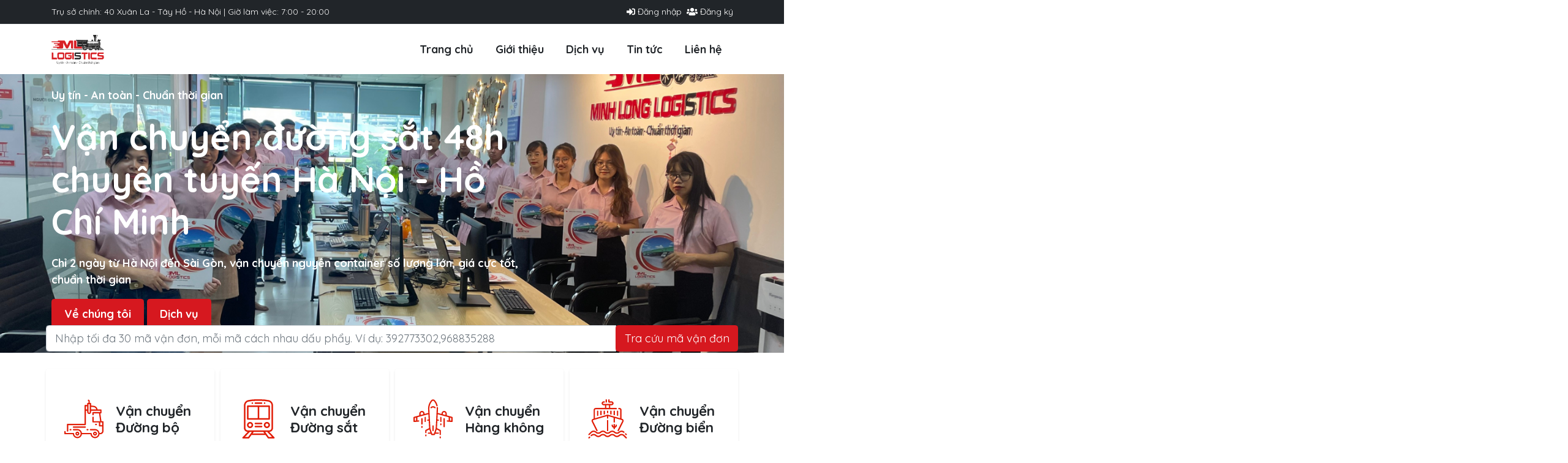

--- FILE ---
content_type: text/html; charset=UTF-8
request_url: https://minhlonglogistics.vn/
body_size: 19721
content:
<!DOCTYPE html>
<html lang="vi">
<head>
    <meta charset="UTF-8">
<meta http-equiv="X-UA-Compatible" content="IE=edge">
<meta name="viewport" content="width=device-width, initial-scale=1.0">
<title>Minh Long Logistics - Vận chuyển chuyên tuyến Hà Nội Hồ Chí Minh 48h</title>
<meta name="robots" content="noodp,index,follow">
<meta name="description" content="Minh Long Logistics - Vận chuyển chuyên tuyến Hà Nội Hồ Chí Minh tàu nhanh 40H. Vận chuyển số lượng lớn theo container, giá cạnh tranh, hàng đảm bảo, chuẩn thời gian.">
<meta name="keywords" content="vận,chuyển,Hà,Nội,Hồ,Chí,Minh,Vận,nội,thành,container,tàu,hoả" />
<meta property="og:type" content="website">
<meta property="og:title" content="Minh Long Logistics - Vận chuyển chuyên tuyến Hà Nội Hồ Chí Minh 48h">
<meta property="og:image" content="/images/about/0752935b5903ab5df212.jpg">
<meta property="og:image:secure_url" content="/images/about/0752935b5903ab5df212.jpg">
<meta property="og:description" content="Minh Long Logistics - Vận chuyển chuyên tuyến Hà Nội Hồ Chí Minh tàu nhanh 40H. Vận chuyển số lượng lớn theo container, giá cạnh tranh, hàng đảm bảo, chuẩn thời gian.">
<meta property="og:url" content="https://minhlonglogistics.vn">
<meta property="og:site_name" content="Minh Long Logistics - Vận chuyển chuyên tuyến Hà Nội Hồ Chí Minh 48h">
<meta name="twitter:card" content="summary">
<meta name="twitter:site" content="https://minhlonglogistics.vn">
<meta name="twitter:title" content="Minh Long Logistics - Vận chuyển chuyên tuyến Hà Nội Hồ Chí Minh 48h">
<meta name="twitter:description" content="Minh Long Logistics - Vận chuyển chuyên tuyến Hà Nội Hồ Chí Minh tàu nhanh 40H. Vận chuyển số lượng lớn theo container, giá cạnh tranh, hàng đảm bảo, chuẩn thời gian.">
<meta name="twitter:image" content="https://smee.com.vn/images/about/0752935b5903ab5df212.jpg">
<meta name="ahrefs-site-verification" content="4331df5fc6dbf06875d7215d966cdca6b4540a3ffccc19aa71465a19cf2025c6">    <link rel="apple-touch-icon" sizes="180x180" href="images/apple-touch-icon.png">
    <link rel="icon" type="image/png" href="https://minhlonglogistics.vn/medias/public/20210715/logo.png?w=48">
    <link rel="icon" type="image/png" sizes="32x32" href="https://minhlonglogistics.vn/medias/public/20210715/logo.png?w=32">
    <link rel="icon" type="image/png" sizes="16x16" href="https://minhlonglogistics.vn/medias/public/20210715/logo.png?w=16">
    <link rel="canonical" href="https://minhlonglogistics.vn" />
    <link rel="preconnect" href="https://fonts.gstatic.com">
    <link href="https://fonts.googleapis.com/css2?family=Montserrat:ital,wght@0,100;0,200;0,300;0,400;0,500;0,600;0,700;0,800;0,900;1,100;1,200;1,300;1,400;1,500;1,600;1,700;1,800;1,900&display=swap" rel="stylesheet">
    <link href="https://fonts.googleapis.com/css2?family=Quicksand:wght@300;400;500;600;700&display=swap" rel="stylesheet">
    <link rel="stylesheet" href="https://cdnjs.cloudflare.com/ajax/libs/font-awesome/5.15.2/css/fontawesome.min.css" integrity="sha512-shT5e46zNSD6lt4dlJHb+7LoUko9QZXTGlmWWx0qjI9UhQrElRb+Q5DM7SVte9G9ZNmovz2qIaV7IWv0xQkBkw==" crossorigin="anonymous" />
    <link rel="stylesheet" href="https://unpkg.com/swiper/swiper-bundle.min.css" />
    <link rel="stylesheet" href="/storefront/css/app.css?id=c5d062543a52b538c8b2">
        <script>window.app_name = "Minh Long Logistics - Vận chuyển chuyên tuyến Hà Nội Hồ Chí Minh 48h";</script>
    <script src="/storefront/js/app.js?id=79025b7231aefa79648c"></script>
    <script async defer src="https://cdnjs.cloudflare.com/ajax/libs/font-awesome/5.15.2/js/all.min.js" integrity="sha512-UwcC/iaz5ziHX7V6LjSKaXgCuRRqbTp1QHpbOJ4l1nw2/boCfZ2KlFIqBUA/uRVF0onbREnY9do8rM/uT/ilqw==" crossorigin="anonymous"></script>
    <script src="https://unpkg.com/swiper/swiper-bundle.min.js"></script>
    <!-- Global site tag (gtag.js) - Google Analytics -->
    <script async src="https://www.googletagmanager.com/gtag/js?id=G-9GTVT4DS8W"></script>
    <script>
        window.dataLayer = window.dataLayer || [];
        function gtag(){dataLayer.push(arguments);}
        gtag('js', new Date());

        gtag('config', 'G-9GTVT4DS8W');
    </script>
</head>
<body>
    <div class="header">
    <div class="topbar bg-dark py-2 px-1">
        <div class="container d-flex justify-content-between ">
            <div class="pull-left text-white">
                <span>Trụ sở chính: 40 Xuân La - Tây Hồ - Hà Nội | Giờ làm việc: 7:00 - 20:00</span>
            </div>
            <div class="pull-right">
                <a href="https://customer.minhlonglogistics.vn/login" class="text-white me-1">
                    <i class="fas fa-sign-in-alt"></i>
                    Đăng nhập
                </a>
                <a href="#form-register" class="text-white">
                    <i class="fa fa-users"></i>
                    Đăng ký
                </a>
            </div>
        </div>
    </div>
    <div class="container">
        <nav class="navbar navbar-expand-lg py-lg-0">
            <a class="navbar-brand py-lg-0" href="https://minhlonglogistics.vn">
                <img src="https://minhlonglogistics.vn/medias/public/20210715/logo.png" height="48px" alt="Minh Long Logistics - Vận chuyển chuyên tuyến Hà Nội Hồ Chí Minh 48h" title="Logo" />
            </a>
            <button class="navbar-toggler" type="button" data-bs-toggle="collapse" 
                data-bs-target="#main_nav" aria-controls="main_nav" aria-expanded="false" aria-label="Toggle navigation">
                <span class="navbar-toggler-icon">
                    <i class="fa fa-bars"></i>
                </span>
            </button>
            <div class="collapse navbar-collapse d-lg-flex justify-content-lg-end" id="main_nav">
                <ul class="navbar-nav">
                    <li class="nav-item py-lg-3 px-lg-2 font-weight-bold">
                        <a class="nav-link text-dark" href="https://minhlonglogistics.vn">Trang chủ</a>
                    </li>
                    <li class="nav-item py-lg-3 px-lg-2 font-weight-bold">
                        <a class="nav-link text-dark" href="https://minhlonglogistics.vn/gioi-thieu">Giới thiệu</a>
                    </li>
                    <li class="nav-item py-lg-3 px-lg-2 font-weight-bold has-tree">
                        <a class="nav-link text-dark" href="#">Dịch vụ</a>
                        <ul class="navbar-child shadow-sm w-100">
                            <li class="nav-item col-lg-6 p-2">
                                <a href="https://minhlonglogistics.vn/dich-vu-van-tai-bac-nam-tron-goi-chi-trong-36h-hoac-48h">Dịch vụ vận tải Bắc Nam trọn gói chỉ trong 36h hoặc 48h</a>
                            </li>
                            <li class="nav-item col-lg-6 p-2">
                                <a href="https://minhlonglogistics.vn/dich-vu-van-chuyen-tron-goi-noi-thanh-ha-noi">Dịch vụ vận chuyển trọn gói nội thành Hà Nội</a>
                            </li>
                        </ul>
                    </li>
                    <li class="nav-item py-lg-3 px-lg-2 font-weight-bold has-tree">
                        <a class="nav-link text-dark" href="/tin-tuc">Tin tức</a>
                        <ul class="navbar-child shadow-sm w-100">
                            <li class="nav-item col-lg-6 p-2">
                                <a href="https://minhlonglogistics.vn/kien-thuc">Kiến thức vận chuyển</a>
                            </li>
                            <li class="nav-item col-lg-6 p-2">
                                <a href="https://minhlonglogistics.vn/tin-tuc-minh-long">Tin tức Minh Long</a>
                            </li>
                            <li class="nav-item col-lg-6 p-2">
                                <a href="https://minhlonglogistics.vn/tu-lieu-hinh-anh">Tư liệu hình ảnh</a>
                            </li>
                        </ul>
                    </li>
                    <li class="nav-item py-lg-3 px-lg-2 font-weight-bold">
                        <a class="nav-link text-dark" href="/lien-he">Liên hệ</a>
                    </li>
                </ul>
            </div>
        </nav>
    </div>
</div>
    <div class="main-content">
        <div class="relative slide">
    <!-- Slider main container -->
    <div class="swiper-container" id="slideshow">
        <!-- Additional required wrapper -->
        <div class="swiper-wrapper">
            <!-- Slides -->
                        <div class="swiper-slide slider-container text-center">
                <img src="https://minhlonglogistics.vn/medias/public/20230307/%C4%90%C3%80I%20LOAN%20%281%29.png?w=1440&amp;h=512&amp;mode=force" alt="Slider 1" title="Slider 1" class="img-responsive w-100">
                <div class="slider-description">
                    <div class="container">
                        <div class="slider-box">
                            <p>Uy t&iacute;n - An to&agrave;n - Chuẩn thời gian</p>
<h2>Vận chuyển đường sắt 48h chuy&ecirc;n tuyến H&agrave; Nội - Hồ Ch&iacute; Minh</h2>
<p>Chỉ 2 ng&agrave;y từ H&agrave; Nội đến S&agrave;i G&ograve;n, vận chuyển nguy&ecirc;n container số lượng lớn, gi&aacute; cực tốt, chuẩn thời gian</p>
<p><a href="https://minhlonglogistics.vn/gioi-thieu"><button class="btn btn-primary">Về ch&uacute;ng t&ocirc;i</button></a> <button class="btn btn-primary">Dịch vụ</button></p>
                        </div>
                    </div>
                </div>
            </div>
                        <div class="swiper-slide slider-container text-center">
                <img src="https://minhlonglogistics.vn/medias/public/20210617/Slider_2.jpg?w=1440&amp;h=512&amp;mode=force" alt="Slider 2" title="Slider 2" class="img-responsive w-100">
                <div class="slider-description">
                    <div class="container">
                        <div class="slider-box">
                            <p>Uy t&iacute;n, an to&agrave;n, chuẩn thời gian</p>
<h2>Vận chuyển trọn g&oacute;i gi&aacute; rẻ nội th&agrave;nh H&agrave; Nội</h2>
<p>Giao h&agrave;ng số lượng lớn nội th&agrave;nh H&agrave; Nội. Gi&aacute; cạnh tranh, thời gian nhanh, h&agrave;ng đảm bảo.</p>
<p><a href="https://minhlonglogistics.vn/gioi-thieu"><button class="btn btn-primary">Về ch&uacute;ng t&ocirc;i</button></a> <button class="btn btn-primary">Dịch vụ</button></p>
                        </div>
                    </div>
                </div>
            </div>
                    </div>
    </div>
</div>
<div class="home__services">
    <div class="container">
        <div class="row">
            
            <div class="col-12">
                <form method="GET" action="https://minhlonglogistics.vn/tracking">
                    <div class="input-group mb-3">
                        <input type="text" class="form-control" id="codes" name="codes" autocomplete="false" placeholder="Nhập tối đa 30 mã vận đơn, mỗi mã cách nhau dấu phẩy. Ví dụ: 392773302,968835288">
                        <div class="input-group-append">
                            <button type="submit" class="btn btn-primary">Tra cứu mã vận đơn</button>
                        </div>
                    </div>
                </form>
            </div>
            <div class="col-md-6 col-lg-3">
                <div class="service-box">
                    <div class="service-box__left">
                        <svg xmlns="http://www.w3.org/2000/svg" xmlns:xlink="http://www.w3.org/1999/xlink" fill="#e11d07" x="0px" y="0px"
    viewBox="0 0 480 480" style="enable-background:new 0 0 480 480;" xml:space="preserve">
    <g>
        <g>
            <path
                d="M472,268.049h-17.056l-13.72-96H448c4.418,0,8-3.582,8-8v-32c0-4.418-3.582-8-8-8h-40.656    c-3.583-23.547-22.542-41.748-46.216-44.368L328,75.992V52.049c0-4.418-3.582-8-8-8h-8v-24c0-2.122-0.844-4.156-2.344-5.656l-8-8    c-3.178-3.07-8.242-2.982-11.312,0.196c-2.994,3.1-2.994,8.016,0,11.116L296,23.361v20.688h-8c-4.418,0-8,3.582-8,8v18.616    l-23.12-2.568c-4.391-0.486-8.345,2.68-8.831,7.071C248.016,75.46,248,75.754,248,76.049v224H40c-4.418,0-8,3.582-8,8v80    c0,4.418,3.582,8,8,8s8-3.582,8-8v-72h208c4.418,0,8-3.582,8-8v-168h16v16c0,13.255,10.745,24,24,24s24-10.745,24-24v-16h112v16    h-88c-4.418,0-8,3.582-8,8v24c0,4.418,3.582,8,8,8s8-3.582,8-8v-16h65.056l13.72,96H360v-48c0-4.418-3.582-8-8-8s-8,3.582-8,8v56    c0,4.418,3.582,8,8,8h72v40c0,4.418,3.582,8,8,8h32v56c0,13.255-10.745,24-24,24h-8.64c-3.992-27.517-27.555-47.947-55.36-48h-56    c-4.418,0-8,3.582-8,8s3.582,8,8,8h56c22.091,0,40,17.909,40,40c0,22.091-17.909,40-40,40c-22.091,0-40-17.909-40-40    c0-4.418-3.582-8-8-8H215.36c-3.992-27.517-27.555-47.947-55.36-48h-48c-4.418,0-8,3.582-8,8s3.582,8,8,8h48    c22.091,0,40,17.909,40,40c0,22.091-17.909,40-40,40s-40-17.909-40-40c0-4.418-3.582-8-8-8H16v-16c0-4.418-3.582-8-8-8    s-8,3.582-8,8v24c0,4.418,3.582,8,8,8h96.568c4.53,30.594,33.004,51.724,63.599,47.193c24.411-3.615,43.579-22.782,47.193-47.193    h105.208c4.53,30.594,33.004,51.724,63.599,47.193c24.411-3.615,43.579-22.782,47.193-47.193H440c22.08-0.026,39.974-17.92,40-40    v-112C480,271.63,476.418,268.049,472,268.049z M280,124.049h-16V84.984l16,1.784V124.049z M312,156.049c0,4.418-3.582,8-8,8    s-8-3.582-8-8v-96h16V156.049z M328,124.049V92.096l31.36,3.488c15.562,1.731,28.295,13.175,31.672,28.464H328z M464,316.049h-24    v-32h24V316.049z">
            </path>
        </g>
    </g>
    <g>
        <g>
            <path
                d="M392,300.049h-8c-4.418,0-8,3.582-8,8s3.582,8,8,8h8c4.418,0,8-3.582,8-8S396.418,300.049,392,300.049z">
            </path>
        </g>
    </g>
    <g>
        <g>
            <path
                d="M288,364.049h-8c-4.418,0-8,3.582-8,8s3.582,8,8,8h8c4.418,0,8-3.582,8-8S292.418,364.049,288,364.049z">
            </path>
        </g>
    </g>
    <g>
        <g>
            <path d="M80,364.049h-8c-4.418,0-8,3.582-8,8s3.582,8,8,8h8c4.418,0,8-3.582,8-8S84.418,364.049,80,364.049z">
            </path>
        </g>
    </g>
    <g>
        <g>
            <path
                d="M256,332.049H112c-4.418,0-8,3.582-8,8s3.582,8,8,8h144c4.418,0,8-3.582,8-8S260.418,332.049,256,332.049z">
            </path>
        </g>
    </g>
    <g>
        <g>
            <path
                d="M376,396.049c-13.255,0-24,10.745-24,24s10.745,24,24,24s24-10.745,24-24S389.255,396.049,376,396.049z M376,428.049    c-4.418,0-8-3.582-8-8s3.582-8,8-8s8,3.582,8,8S380.418,428.049,376,428.049z">
            </path>
        </g>
    </g>
    <g>
        <g>
            <path
                d="M160,396.049c-13.255,0-24,10.745-24,24s10.745,24,24,24s24-10.745,24-24S173.255,396.049,160,396.049z M160,428.049    c-4.418,0-8-3.582-8-8s3.582-8,8-8s8,3.582,8,8S164.418,428.049,160,428.049z">
            </path>
        </g>
    </g>
</svg>
                    </div>
                    <div class="service-box__right">
                        <h3>Vận chuyển<br />Đường bộ</h3>
                    </div>
                </div>
            </div>
            <div class="col-md-6 col-lg-3">
                <div class="service-box">
                    <div class="service-box__left">
                        <svg version="1.1" id="Capa_1" xmlns="http://www.w3.org/2000/svg" xmlns:xlink="http://www.w3.org/1999/xlink" x="0px" y="0px"
	 viewBox="0 0 512 512" style="enable-background:new 0 0 512 512;" xml:space="preserve">
<g>
	<g>
		<path d="M336.055,40c-5.52,0-10,4.48-10,10s4.48,10,10,10c5.52,0,10-4.48,10-10S341.575,40,336.055,40z"/>
	</g>
</g>
<g>
	<g>
		<path d="M176.055,40c-5.52,0-10,4.48-10,10s4.48,10,10,10c5.52,0,10-4.48,10-10S181.575,40,176.055,40z"/>
	</g>
</g>
<g>
	<g>
		<path d="M464.038,495.085l-66.172-69.131c26.733-0.958,48.189-22.991,48.189-49.954V79.27c0-16.157-5.647-31.935-15.903-44.428
			c-10.263-12.49-24.641-21.097-40.48-24.23C354.18,3.57,317.842,0,281.666,0h-52.83c-34.407,0-70.246,3.296-106.512,10.544
			C89.719,17.067,66.055,45.938,66.055,79.19V376c0,27.19,21.82,49.365,48.867,49.971l-66.919,69.071
			c-2.795,2.884-3.593,7.16-2.026,10.857c1.565,3.698,5.192,6.101,9.208,6.101h71.5c3.206,0,6.217-1.537,8.098-4.133L165.117,466
			h182.766l30.334,41.868c1.881,2.595,4.893,4.132,8.098,4.132h70.5c4.005,0,7.623-2.39,9.196-6.072
			C467.584,502.244,466.808,497.979,464.038,495.085z M86.055,376V79.19c0-23.753,16.903-44.375,40.19-49.035
			C158.888,23.631,193.381,20,228.835,20h52.83c34.873,0,69.901,3.441,104.118,10.229c11.314,2.239,21.584,8.387,28.912,17.306
			c7.325,8.923,11.359,20.193,11.359,31.734V376c0,16.542-13.458,30-30,30h-280C99.513,406,86.055,392.542,86.055,376z M121.582,492
			H78.797l63.943-66h26.662L121.582,492z M179.608,446l14.491-20h124.803l14.49,20H179.608z M391.418,492L343.6,426h26.625
			l63.175,66H391.418z"/>
	</g>
</g>
<g>
	<g>
		<path d="M396.055,80h-280c-5.522,0-10,4.478-10,10v166c0,5.522,4.478,10,10,10h280c5.522,0,10-4.478,10-10V90
			C406.055,84.478,401.577,80,396.055,80z M246.055,246h-120V100h120V246z M386.055,246h-120V100h120V246z"/>
	</g>
</g>
<g>
	<g>
		<path d="M296.055,40h-80c-5.522,0-10,4.478-10,10s4.478,10,10,10h80c5.522,0,10-4.478,10-10S301.577,40,296.055,40z"/>
	</g>
</g>
<g>
	<g>
		<path d="M366.055,296c-22.056,0-40,17.944-40,40c0,22.056,17.944,40,40,40c22.056,0,40-17.944,40-40
			C406.055,313.944,388.111,296,366.055,296z M366.055,356c-11.028,0-20-8.972-20-20s8.972-20,20-20s20,8.972,20,20
			S377.083,356,366.055,356z"/>
	</g>
</g>
<g>
	<g>
		<path d="M146.055,296c-22.056,0-40,17.944-40,40c0,22.056,17.945,40,40,40c22.056,0,40-17.944,40-40
			C186.055,313.944,168.111,296,146.055,296z M146.055,356c-11.028,0-20-8.972-20-20s8.972-20,20-20s20,8.972,20,20
			S157.083,356,146.055,356z"/>
	</g>
</g>
<g>
	<g>
		<path d="M296.055,306h-80c-5.522,0-10,4.478-10,10c0,5.522,4.478,10,10,10h80c5.522,0,10-4.478,10-10
			C306.055,310.478,301.578,306,296.055,306z"/>
	</g>
</g>
<g>
	<g>
		<path d="M296.055,346h-80c-5.522,0-10,4.478-10,10c0,5.522,4.478,10,10,10h80c5.522,0,10-4.478,10-10
			C306.055,350.478,301.578,346,296.055,346z"/>
	</g>
</g>
</svg>                    </div>
                    <div class="service-box__right">
                        <h3>Vận chuyển<br />Đường sắt</h3>
                    </div>
                </div>
            </div>
            <div class="col-md-6 col-lg-3">
                <div class="service-box">
                    <div class="service-box__left">
                        <svg xmlns="http://www.w3.org/2000/svg" xmlns:xlink="http://www.w3.org/1999/xlink" x="0px" y="0px" viewBox="0 0 480 480"
    style="enable-background:new 0 0 480 480;" xml:space="preserve">
    <g>
        <g>
            <path
                d="M269.656,96.62c-16.39-16.35-42.922-16.35-59.312,0c-3.069,3.178-2.981,8.243,0.197,11.312    c3.1,2.994,8.015,2.994,11.115,0c10.139-10.113,26.549-10.113,36.688,0c1.5,1.5,3.534,2.344,5.656,2.344    c4.418-0.001,7.999-3.583,7.998-8.002C271.998,100.154,271.155,98.12,269.656,96.62z">
            </path>
        </g>
    </g>
    <g>
        <g>
            <path
                d="M240,318.276c-4.418,0-8,3.582-8,8v56c0,4.418,3.582,8,8,8s8-3.582,8-8v-56C248,321.858,244.418,318.276,240,318.276z">
            </path>
        </g>
    </g>
    <g>
        <g>
            <path
                d="M144,214.276c-4.418,0-8,3.582-8,8v48c0,4.418,3.582,8,8,8s8-3.582,8-8v-48C152,217.858,148.418,214.276,144,214.276z">
            </path>
        </g>
    </g>
    <g>
        <g>
            <path
                d="M104,230.276c-4.418,0-8,3.582-8,8v64c0,4.418,3.582,8,8,8s8-3.582,8-8v-64C112,233.858,108.418,230.276,104,230.276z">
            </path>
        </g>
    </g>
    <g>
        <g>
            <path
                d="M104,326.276c-4.418,0-8,3.582-8,8v8c0,4.418,3.582,8,8,8s8-3.582,8-8v-8C112,329.858,108.418,326.276,104,326.276z">
            </path>
        </g>
    </g>
    <g>
        <g>
            <path
                d="M336,214.276c-4.418,0-8,3.582-8,8v48c0,4.418,3.582,8,8,8s8-3.582,8-8v-48C344,217.858,340.418,214.276,336,214.276z">
            </path>
        </g>
    </g>
    <g>
        <g>
            <path
                d="M336,294.276c-4.418,0-8,3.582-8,8v8c0,4.418,3.582,8,8,8s8-3.582,8-8v-8C344,297.858,340.418,294.276,336,294.276z">
            </path>
        </g>
    </g>
    <g>
        <g>
            <path
                d="M376,230.276c-4.418,0-8,3.582-8,8v96c0,4.418,3.582,8,8,8s8-3.582,8-8v-96C384,233.858,380.418,230.276,376,230.276z">
            </path>
        </g>
    </g>
    <g>
        <g>
            <path
                d="M474.104,214.556L408,196.532v-22.256c0-17.673-14.327-32-32-32c-17.673,0-32,14.327-32,32v4.8l-45.6-12.448l2.4-44.8    c0.36-6.734,0.28-13.484-0.24-20.208c-0.345-4.405-4.195-7.697-8.6-7.352s-7.697,4.195-7.352,8.6    c0.457,6.032,0.522,12.088,0.192,18.128l-12.728,235.776l-21.84,65.504h-20.464l-21.84-65.504L195.2,121.58    c-2.035-36.229,10.254-71.806,34.216-99.056c5.199-5.848,14.154-6.374,20.002-1.174c0.558,0.496,1.077,1.036,1.55,1.614    c14.367,16.45,24.629,36.072,29.944,57.256c1.105,4.278,5.468,6.85,9.746,5.746c4.234-1.093,6.806-5.384,5.774-9.634    c-6.005-23.826-17.594-45.882-33.808-64.344C256.918,5.462,248.669,1.72,240,1.724c-8.671-0.003-16.921,3.739-22.632,10.264    C190.663,42.381,176.97,82.05,179.24,122.444l2.4,44.184L136,179.076v-4.8c0-17.673-14.327-32-32-32s-32,14.327-32,32v22.256    L5.896,214.556c-3.482,0.949-5.897,4.111-5.896,7.72v48c0,4.418,3.582,8,8,8c0.229,0.012,0.459,0.012,0.688,0l56-4.872    c4.383-0.555,7.486-4.559,6.931-8.942c-0.524-4.138-4.14-7.179-8.307-6.986L48,258.764V219.66l134.512-36.688l3.448,63.8    l-10.648,0.928c-4.418,0.188-7.848,3.922-7.66,8.34c0.188,4.418,3.922,7.848,8.34,7.66c0.232,0.012,0.464,0.012,0.696,0    l10.136-0.88l4.904,90.656l-43.304,21.648c-2.71,1.354-4.422,4.123-4.424,7.152v24c0,4.418,3.582,8,8,8s8-3.582,8-8V387.22    l35.328-17.664l12.24,36.72H184c-4.418,0-8,3.582-8,8s3.582,8,8,8h28.896l3.512,10.528c1.089,3.268,4.147,5.473,7.592,5.472h32    c3.445,0.001,6.503-2.204,7.592-5.472l3.512-10.528H304c4.418,0,8-3.582,8-8s-3.582-8-8-8h-31.568l12.24-36.72L320,387.22v43.056    c0,4.418,3.582,8,8,8s8-3.582,8-8v-48c0.017-3.047-1.699-5.838-4.424-7.2l-43.304-21.6l4.904-90.712l10.136,0.88    c0.232,0.012,0.464,0.012,0.696,0c4.418,0.188,8.152-3.242,8.34-7.66c0.188-4.418-3.242-8.152-7.66-8.34l-10.648-0.928l3.448-63.8    L432,219.66v39.104l-15.312-1.288c-4.391-0.487-8.346,2.679-8.832,7.07c-0.487,4.391,2.679,8.346,7.07,8.833    c0.128,0.014,0.257,0.025,0.386,0.033l56,4.872c0.229,0.01,0.459,0.007,0.688-0.008c4.418,0,8-3.582,8-8v-48    C480.001,218.667,477.586,215.505,474.104,214.556z M32,260.156l-16,1.392v-33.16l16-4.368V260.156z M88,192.164v-17.888    c0-8.837,7.163-16,16-16s16,7.163,16,16v8c0.046,0.373,0.121,0.742,0.224,1.104L88,192.164z M392,192.164l-32.224-8.8    c0.102-0.356,0.177-0.72,0.224-1.088v-8c0-8.837,7.163-16,16-16s16,7.163,16,16V192.164z M464,261.548l-16-1.392V224.02l16,4.368    V261.548z">
            </path>
        </g>
    </g>
    <g>
        <g>
            <path
                d="M328,454.276c-4.418,0-8,3.582-8,8v8c0,4.418,3.582,8,8,8s8-3.582,8-8v-8C336,457.858,332.418,454.276,328,454.276z">
            </path>
        </g>
    </g>
    <g>
        <g>
            <path
                d="M152,430.276c-4.418,0-8,3.582-8,8v8c0,4.418,3.582,8,8,8s8-3.582,8-8v-8C160,433.858,156.418,430.276,152,430.276z">
            </path>
        </g>
    </g>
</svg>
                    </div>
                    <div class="service-box__right">
                        <h3>Vận chuyển<br />Hàng không</h3>
                    </div>
                </div>
            </div>
            <div class="col-md-6 col-lg-3">
                <div class="service-box">
                    <div class="service-box__left">
                        <svg xmlns="http://www.w3.org/2000/svg" xmlns:xlink="http://www.w3.org/1999/xlink" x="0px" y="0px"
    viewBox="0 0 471.698 471.698" style="enable-background:new 0 0 471.698 471.698;" xml:space="preserve">
    <g>
        <g>
            <path
                d="M465.455,418.344l-8-8c-3.178-3.07-8.242-2.982-11.312,0.196c-2.995,3.1-2.995,8.016,0,11.116l8,8    c3.178,3.07,8.242,2.982,11.312-0.196C468.45,426.36,468.45,421.444,465.455,418.344z">
            </path>
        </g>
    </g>
    <g>
        <g>
            <path
                d="M437.455,390.344c-18.584-18.588-48.718-18.591-67.305-0.007c-0.002,0.002-0.005,0.005-0.007,0.007    c-12.505,11.937-32.183,11.937-44.688,0c-18.584-18.588-48.718-18.591-67.305-0.007c-0.002,0.002-0.005,0.005-0.007,0.007    c-12.505,11.937-32.183,11.937-44.688,0c-18.584-18.588-48.718-18.591-67.305-0.007c-0.002,0.002-0.005,0.005-0.007,0.007    c-12.505,11.937-32.183,11.937-44.688,0c-18.584-18.588-48.718-18.591-67.305-0.007c-0.002,0.002-0.005,0.005-0.007,0.007l-28,28    c-3.124,3.125-3.123,8.19,0.002,11.314c1.5,1.499,3.534,2.342,5.654,2.342c2.122,0,4.156-0.844,5.656-2.344l28-28    c12.505-11.937,32.183-11.937,44.688,0c18.584,18.588,48.718,18.591,67.305,0.007c0.002-0.002,0.005-0.004,0.007-0.007    c12.505-11.937,32.183-11.937,44.688,0c18.584,18.588,48.718,18.591,67.305,0.007c0.002-0.002,0.005-0.005,0.007-0.007    c12.505-11.937,32.183-11.937,44.688,0c18.584,18.588,48.718,18.591,67.305,0.007c0.002-0.002,0.005-0.005,0.007-0.007    c12.505-11.937,32.183-11.937,44.688,0c3.178,3.07,8.242,2.982,11.312-0.196C440.45,398.36,440.45,393.444,437.455,390.344z">
            </path>
        </g>
    </g>
    <g>
        <g>
            <path
                d="M415.641,236.524c-1.287-0.643-2.629-1.169-4.01-1.572l-7.96-2.32c0-0.224,0.128-0.408,0.128-0.632V128    c0-13.255-10.745-24-24-24h-8c-4.418,0-8,3.582-8,8s3.582,8,8,8h8c4.418,0,8,3.582,8,8v100l-149.76-43.68    c-1.462-0.432-3.018-0.432-4.48,0L83.799,228V128c0-4.418,3.582-8,8-8h248c4.418,0,8-3.582,8-8s-3.582-8-8-8h-72V72h16    c13.255,0,24-10.745,24-24s-10.745-24-24-24h-24V8c0-4.418-3.582-8-8-8c-4.418,0-8,3.582-8,8v24c0,4.418,3.582,8,8,8h32    c4.418,0,8,3.582,8,8s-3.582,8-8,8h-96c-4.418,0-8-3.582-8-8s3.582-8,8-8h8c4.418,0,8-3.582,8-8s-3.582-8-8-8h-8    c-13.255,0-24,10.745-24,24s10.745,24,24,24h16v32h-112c-13.255,0-24,10.745-24,24v104c0,0.224,0.112,0.416,0.128,0.632    l-7.96,2.32c-12.726,3.708-20.036,17.03-16.328,29.755c0.404,1.385,0.931,2.73,1.576,4.021l55.424,110.848    c1.975,3.954,6.782,5.559,10.736,3.584c3.954-1.975,5.559-6.782,3.584-10.736L59.527,261.6c-1.978-3.951-0.379-8.757,3.571-10.735    c0.433-0.217,0.884-0.394,1.349-0.529l163.352-47.672V224c0,4.418,3.582,8,8,8s8-3.582,8-8v-21.336l64,18.672V272    c0,4.418,3.582,8,8,8s8-3.582,8-8v-46l83.36,24.312c4.241,1.239,6.674,5.682,5.435,9.923c-0.134,0.459-0.309,0.905-0.523,1.333    l-55.432,110.856c-1.975,3.954-0.37,8.761,3.584,10.736c3.954,1.975,8.761,0.37,10.736-3.584l55.424-110.856    C432.308,256.863,427.498,242.448,415.641,236.524z M219.799,72h32v32h-32V72z">
            </path>
        </g>
    </g>
    <g>
        <g>
            <path
                d="M235.799,248c-4.418,0-8,3.582-8,8v120c0,4.418,3.582,8,8,8s8-3.582,8-8V256C243.799,251.582,240.217,248,235.799,248z">
            </path>
        </g>
    </g>
    <g>
        <g>
            <path
                d="M219.799,0c-4.418,0-8,3.582-8,8v24c0,4.418,3.582,8,8,8s8-3.582,8-8V8C227.799,3.582,224.217,0,219.799,0z">
            </path>
        </g>
    </g>
    <g>
        <g>
            <path
                d="M235.799,136c-4.418,0-8,3.582-8,8v16c0,4.418,3.582,8,8,8s8-3.582,8-8v-16C243.799,139.582,240.217,136,235.799,136z">
            </path>
        </g>
    </g>
    <g>
        <g>
            <path
                d="M275.799,136c-4.418,0-8,3.582-8,8v32c0,4.418,3.582,8,8,8s8-3.582,8-8v-32C283.799,139.582,280.217,136,275.799,136z">
            </path>
        </g>
    </g>
    <g>
        <g>
            <path
                d="M315.799,136c-4.418,0-8,3.582-8,8v40c0,4.418,3.582,8,8,8s8-3.582,8-8v-40C323.799,139.582,320.217,136,315.799,136z">
            </path>
        </g>
    </g>
    <g>
        <g>
            <path
                d="M355.799,136c-4.418,0-8,3.582-8,8v48c0,4.418,3.582,8,8,8s8-3.582,8-8v-48C363.799,139.582,360.217,136,355.799,136z">
            </path>
        </g>
    </g>
    <g>
        <g>
            <path
                d="M195.799,136c-4.418,0-8,3.582-8,8v32c0,4.418,3.582,8,8,8s8-3.582,8-8v-32C203.799,139.582,200.217,136,195.799,136z">
            </path>
        </g>
    </g>
    <g>
        <g>
            <path
                d="M155.799,136c-4.418,0-8,3.582-8,8v40c0,4.418,3.582,8,8,8s8-3.582,8-8v-40C163.799,139.582,160.217,136,155.799,136z">
            </path>
        </g>
    </g>
    <g>
        <g>
            <path
                d="M115.799,136c-4.418,0-8,3.582-8,8v48c0,4.418,3.582,8,8,8s8-3.582,8-8v-48C123.799,139.582,120.217,136,115.799,136z">
            </path>
        </g>
    </g>
    <g>
        <g>
            <path
                d="M347.799,312c0-4.418-3.582-8-8-8s-8,3.582-8,8c0.142,5.856-2.926,11.321-8,14.248V304c0-4.418-3.582-8-8-8s-8,3.582-8,8    v22.272c-5.097-2.939-8.169-8.439-8-14.32c-0.013-4.418-3.606-7.989-8.024-7.976c-4.418,0.013-7.989,3.606-7.976,8.024    c-0.348,14.755,9.649,27.752,24,31.2v8.8c0,4.418,3.582,8,8,8s8-3.582,8-8v-8.8C338.15,339.752,348.147,326.755,347.799,312z">
            </path>
        </g>
    </g>
    <g>
        <g>
            <path
                d="M25.259,449.944c-3.1-2.994-8.016-2.994-11.116,0l-8,8c-3.124,3.125-3.123,8.19,0.002,11.314    c1.5,1.499,3.534,2.342,5.654,2.342c2.122,0,4.156-0.844,5.656-2.344l8-8C28.525,458.078,28.437,453.013,25.259,449.944z">
            </path>
        </g>
    </g>
    <g>
        <g>
            <path
                d="M465.651,458.14c-0.064-0.066-0.129-0.132-0.196-0.196l-28-28c-18.584-18.588-48.718-18.591-67.305-0.007    c-0.002,0.002-0.005,0.005-0.007,0.007c-12.505,11.937-32.183,11.937-44.688,0c-18.584-18.588-48.718-18.591-67.305-0.007    c-0.002,0.002-0.005,0.005-0.007,0.007c-12.505,11.937-32.183,11.937-44.688,0c-18.584-18.588-48.718-18.591-67.305-0.007    c-0.002,0.002-0.005,0.004-0.007,0.007c-12.505,11.937-32.183,11.937-44.688,0c-18.584-18.588-48.718-18.591-67.305-0.007    c-0.002,0.002-0.005,0.004-0.007,0.007c-3.178,3.07-3.266,8.134-0.196,11.312c3.07,3.178,8.134,3.266,11.312,0.196    c0.067-0.064,0.132-0.13,0.196-0.196c12.505-11.937,32.183-11.937,44.688,0c18.59,18.581,48.722,18.581,67.312,0    c12.505-11.937,32.183-11.937,44.688,0c18.59,18.582,48.722,18.582,67.312,0c12.505-11.937,32.183-11.937,44.688,0    c18.59,18.582,48.722,18.582,67.312,0c12.505-11.937,32.183-11.937,44.688,0l28,28c3.07,3.178,8.134,3.266,11.312,0.196    C468.633,466.382,468.721,461.318,465.651,458.14z">
            </path>
        </g>
    </g>
</svg>
                    </div>
                    <div class="service-box__right">
                        <h3>Vận chuyển<br />Đường biển</h3>
                    </div>
                </div>
            </div>
        </div>
    </div>
</div>
<div class="home-introduction">
    <div class="container">
        <div class="row">
            <div class="col-lg-4 home-introduction__left">
                <div class="card border-0" style="background-image: url(https://minhlonglogistics.vn/assets/images/theme_image_20.jpg)">
                    <div class="card-body"></div>
                </div>
            </div>
            <div class="col-lg-8 home-introduction__right">
                <div class="card border-0 px-3">
                    <span class="text-primary fw-bold">Cung cấp đầy đủ các phương tiện giao thông trên toàn thế giới</span>
                    <h1 class="fs-1 fw-bold text-uppercase my-3">Tại sao nên lựa chọn dịch vụ tại <span class="text-primary">Minh Long Logistics</span></h1>
                    <div class="div-content row my-3">
                        <div class="col-md-6 text-justify">
                            <p>Chúng tôi mang tới các giải pháp vận chuyển siêu tốc giúp tối ưu hóa trải nghiệm, đáp ứng nhu cầu vận chuyển hàng hóa nhanh chóng với chất lượng dịch vụ hàng đầu khu vực.</p>
                            <p>Chúng tôi đem đến sự hài lòng từ những tiêu chí sau:</p>
                            <ul>
                                <li>Giá trị cốt lõi là sự uy tín và tốc độ vận chuyển</li>
                                <li>Sứ mệnh chúng tôi đem đến sự thịnh vượng khách hàng thông qua những tuyến đường, hàng hóa</li>
                                <li>Trách nhiệm đảm bảo hàng hóa luôn là điều được chú trọng cao và đảm bảo tốt nhất</li>
                                <li>Đội ngũ nhân viên nhiệt tình, kỷ luật đúng quy trình</li>
                            </ul>
                        </div>
                        <div class="col-md-6">
                            <ul>
                                <li class="ls-square-red">
                                    <h4 class="text-primary">Giao hàng siêu tốc</h4>
                                    <p>Vận chuyển nội thành trong 3 tiếng, gửi liên miền nhận ngay sau 12 - 24 tiếng.</p>
                                </li>
                                <li class="ls-square-red">
                                    <h4 class="text-primary">Kiểm soát thời gian thực</h4>
                                    <p>Vận chuyển nội thành trong 3 tiếng</p>
                                </li>
                                <li class="ls-square-red">
                                    <h4 class="text-primary">Cơ sở vật chất</h4>
                                    <p>Hệ thống kho bãi hiện đại, trên 300 bưu cục và điểm giao nhận phủ sóng toàn quốc.</p>
                                </li>
                                <li class="ls-square-red">
                                    <h4 class="text-primary">Bảo hiểm hàng hóa</h4>
                                    <p>Hàng hóa của bạn sẽ luôn được bảo đảm an toàn với gói bảo hiểm hàng tóa tại Minh Long.</p>
                                </li>
                                <li class="ls-square-red">
                                    <h4 class="text-primary">Hỗ trợ trực tuyến</h4>
                                    <p>Tiếp nhận và xử lý các yêu cầu vận chuyển nhanh chóng.</p>
                                </li>
                            </ul>
                        </div>
                    </div>
                </div>
            </div>
        </div>
    </div>
</div>
<div class="relative home-resources">
    <div class="container">
        <div class="d-flex w-100 home-resources__wrapper">
            <div class="home-resources__item">
                <svg height="496pt" viewBox="0 0 496 496" width="496pt" xmlns="http://www.w3.org/2000/svg">
    <path
        d="m496 224v-120c0-22.054688-17.945312-40-40-40h-64v-64h-288v64h-64c-22.054688 0-40 17.945312-40 40v120h16v225.472656c-9.289062 3.3125-16 12.113282-16 22.527344v24h496v-24c0-10.414062-6.710938-19.214844-16-22.527344v-225.472656zm-480-16v-32h88v16h288v-16h88v32zm198.839844-93.070312c9.03125 8.429687 20.808594 13.070312 33.160156 13.070312s24.128906-4.640625 33.152344-13.070312l8.558594-7.992188 73.992187 69.0625h-231.40625l73.992187-69.054688zm161.160156 50.664062-74.558594-69.59375 74.558594-69.59375zm-105.769531-62.363281c-12.109375 11.304687-32.351563 11.304687-44.46875 0l-93.464844-87.230469h231.40625zm-75.671875-7.230469-74.558594 69.59375v-139.1875zm261.441406-16c13.230469 0 24 10.769531 24 24v56h-88v-80zm-416 0h64v80h-88v-56c0-13.230469 10.769531-24 24-24zm440 400h-464v-8c0-4.40625 3.59375-8 8-8h448c4.40625 0 8 3.59375 8 8zm-272-32h-64v-160h64zm-80 0h-64v-160h64zm336 0h-240v-176h-176v176h-16v-224h432zm0 0" />
    <path d="m96 360h16v16h-16zm0 0" />
    <path d="m160 360h16v16h-16zm0 0" />
    <path
        d="m448 328c0-22.054688-17.945312-40-40-40s-40 17.945312-40 40v72h80zm-16 56h-48v-56c0-13.230469 10.769531-24 24-24s24 10.769531 24 24zm0 0" />
    <path
        d="m352 328c0-22.054688-17.945312-40-40-40s-40 17.945312-40 40v72h80zm-16 56h-48v-56c0-13.230469 10.769531-24 24-24s24 10.769531 24 24zm0 0" />
    <path d="m408 96h16v16h-16zm0 0" />
    <path d="m440 96h16v16h-16zm0 0" />
    <path d="m40 96h16v16h-16zm0 0" />
    <path d="m72 96h16v16h-16zm0 0" />
</svg>                <h3>318</h3>
                <p>Bưu cục</p>
            </div>
            <div class="home-resources__item">
                <svg xmlns="http://www.w3.org/2000/svg" xmlns:xlink="http://www.w3.org/1999/xlink" fill="#e11d07" x="0px" y="0px"
    viewBox="0 0 480 480" style="enable-background:new 0 0 480 480;" xml:space="preserve">
    <g>
        <g>
            <path
                d="M472,268.049h-17.056l-13.72-96H448c4.418,0,8-3.582,8-8v-32c0-4.418-3.582-8-8-8h-40.656    c-3.583-23.547-22.542-41.748-46.216-44.368L328,75.992V52.049c0-4.418-3.582-8-8-8h-8v-24c0-2.122-0.844-4.156-2.344-5.656l-8-8    c-3.178-3.07-8.242-2.982-11.312,0.196c-2.994,3.1-2.994,8.016,0,11.116L296,23.361v20.688h-8c-4.418,0-8,3.582-8,8v18.616    l-23.12-2.568c-4.391-0.486-8.345,2.68-8.831,7.071C248.016,75.46,248,75.754,248,76.049v224H40c-4.418,0-8,3.582-8,8v80    c0,4.418,3.582,8,8,8s8-3.582,8-8v-72h208c4.418,0,8-3.582,8-8v-168h16v16c0,13.255,10.745,24,24,24s24-10.745,24-24v-16h112v16    h-88c-4.418,0-8,3.582-8,8v24c0,4.418,3.582,8,8,8s8-3.582,8-8v-16h65.056l13.72,96H360v-48c0-4.418-3.582-8-8-8s-8,3.582-8,8v56    c0,4.418,3.582,8,8,8h72v40c0,4.418,3.582,8,8,8h32v56c0,13.255-10.745,24-24,24h-8.64c-3.992-27.517-27.555-47.947-55.36-48h-56    c-4.418,0-8,3.582-8,8s3.582,8,8,8h56c22.091,0,40,17.909,40,40c0,22.091-17.909,40-40,40c-22.091,0-40-17.909-40-40    c0-4.418-3.582-8-8-8H215.36c-3.992-27.517-27.555-47.947-55.36-48h-48c-4.418,0-8,3.582-8,8s3.582,8,8,8h48    c22.091,0,40,17.909,40,40c0,22.091-17.909,40-40,40s-40-17.909-40-40c0-4.418-3.582-8-8-8H16v-16c0-4.418-3.582-8-8-8    s-8,3.582-8,8v24c0,4.418,3.582,8,8,8h96.568c4.53,30.594,33.004,51.724,63.599,47.193c24.411-3.615,43.579-22.782,47.193-47.193    h105.208c4.53,30.594,33.004,51.724,63.599,47.193c24.411-3.615,43.579-22.782,47.193-47.193H440c22.08-0.026,39.974-17.92,40-40    v-112C480,271.63,476.418,268.049,472,268.049z M280,124.049h-16V84.984l16,1.784V124.049z M312,156.049c0,4.418-3.582,8-8,8    s-8-3.582-8-8v-96h16V156.049z M328,124.049V92.096l31.36,3.488c15.562,1.731,28.295,13.175,31.672,28.464H328z M464,316.049h-24    v-32h24V316.049z">
            </path>
        </g>
    </g>
    <g>
        <g>
            <path
                d="M392,300.049h-8c-4.418,0-8,3.582-8,8s3.582,8,8,8h8c4.418,0,8-3.582,8-8S396.418,300.049,392,300.049z">
            </path>
        </g>
    </g>
    <g>
        <g>
            <path
                d="M288,364.049h-8c-4.418,0-8,3.582-8,8s3.582,8,8,8h8c4.418,0,8-3.582,8-8S292.418,364.049,288,364.049z">
            </path>
        </g>
    </g>
    <g>
        <g>
            <path d="M80,364.049h-8c-4.418,0-8,3.582-8,8s3.582,8,8,8h8c4.418,0,8-3.582,8-8S84.418,364.049,80,364.049z">
            </path>
        </g>
    </g>
    <g>
        <g>
            <path
                d="M256,332.049H112c-4.418,0-8,3.582-8,8s3.582,8,8,8h144c4.418,0,8-3.582,8-8S260.418,332.049,256,332.049z">
            </path>
        </g>
    </g>
    <g>
        <g>
            <path
                d="M376,396.049c-13.255,0-24,10.745-24,24s10.745,24,24,24s24-10.745,24-24S389.255,396.049,376,396.049z M376,428.049    c-4.418,0-8-3.582-8-8s3.582-8,8-8s8,3.582,8,8S380.418,428.049,376,428.049z">
            </path>
        </g>
    </g>
    <g>
        <g>
            <path
                d="M160,396.049c-13.255,0-24,10.745-24,24s10.745,24,24,24s24-10.745,24-24S173.255,396.049,160,396.049z M160,428.049    c-4.418,0-8-3.582-8-8s3.582-8,8-8s8,3.582,8,8S164.418,428.049,160,428.049z">
            </path>
        </g>
    </g>
</svg>
                <h3>250</h3>
                <p>Xe</p>
            </div>
            <div class="home-resources__item">
                <svg height="640pt" viewBox="-20 -38 640 640" width="640pt" xmlns="http://www.w3.org/2000/svg">
    <path
        d="m300 418.75c-33.132812 0-60-26.863281-60-60 0-33.132812 26.867188-60 60-60s60 26.867188 60 60c-.035156 33.125-26.875 59.964844-60 60zm0-100c-22.089844 0-40 17.910156-40 40s17.910156 40 40 40 40-17.910156 40-40-17.910156-40-40-40zm0 0" />
    <path
        d="m120 118.75c-33.132812 0-60-26.863281-60-60 0-33.132812 26.867188-60 60-60s60 26.867188 60 60c-.035156 33.125-26.875 59.964844-60 60zm0-100c-22.089844 0-40 17.910156-40 40s17.910156 40 40 40 40-17.910156 40-40-17.910156-40-40-40zm0 0" />
    <path
        d="m480 118.75c-33.132812 0-60-26.863281-60-60 0-33.132812 26.867188-60 60-60s60 26.867188 60 60c-.035156 33.125-26.875 59.964844-60 60zm0-100c-22.089844 0-40 17.910156-40 40s17.910156 40 40 40 40-17.910156 40-40-17.910156-40-40-40zm0 0" />
    <path
        d="m154.617188 474.339844c-65.664063-44.042969-107.578126-115.703125-113.777344-194.53125l19.941406-1.601563c5.726562 72.761719 44.414062 138.898438 105.03125 179.542969zm0 0" />
    <path
        d="m440.78125 477.367188-10.839844-16.796876c62.511719-40.511718 102.816406-107.605468 109.230469-181.820312l19.9375 1.652344c-6.945313 80.394531-50.613281 153.078125-118.328125 196.964844zm0 0" />
    <path
        d="m204.09375 38.683594-8.003906-18.332032c65.347656-28.394531 139.464844-28.8125 205.128906-1.160156l-7.789062 18.421875c-60.609376-25.519531-129.015626-25.128906-189.328126 1.070313zm0 0" />
    <path
        d="m170 118.75h-100c-38.640625.042969-69.9570312 31.359375-70 70v47.003906l27.71875 10.085938c59.621094 21.640625 124.941406 21.640625 184.5625 0l27.71875-10.085938v-47.003906c-.042969-38.640625-31.359375-69.957031-70-70zm50 103-14.5625 5.292969c-5.085938 1.847656-10.265625 3.347656-15.4375 4.855469v-63.148438h-20v68.070312c-32.992188 6.726563-67.007812 6.726563-100 0v-68.070312h-20v63.148438c-5.171875-1.507813-10.351562-2.996094-15.4375-4.855469l-14.5625-5.292969v-33c.035156-27.601562 22.398438-49.964844 50-50h100c27.601562.035156 49.964844 22.398438 50 50zm0 0" />
    <path
        d="m530 118.75h-100c-38.640625.042969-69.957031 31.359375-70 70v47.003906l27.71875 10.085938c59.621094 21.640625 124.941406 21.640625 184.5625 0l27.71875-10.085938v-47.003906c-.042969-38.640625-31.359375-69.957031-70-70zm50 103-14.5625 5.292969c-5.085938 1.847656-10.265625 3.347656-15.4375 4.855469v-63.148438h-20v68.070312c-32.992188 6.726563-67.007812 6.726563-100 0v-68.070312h-20v63.148438c-5.171875-1.507813-10.351562-2.996094-15.4375-4.855469l-14.5625-5.292969v-33c.035156-27.601562 22.398438-49.964844 50-50h100c27.601562.035156 49.964844 22.398438 50 50zm0 0" />
    <path
        d="m350 418.75h-100c-38.640625.042969-69.957031 31.359375-70 70v47.003906l27.71875 10.085938c59.621094 21.640625 124.941406 21.640625 184.5625 0l27.71875-10.085938v-47.003906c-.042969-38.640625-31.359375-69.957031-70-70zm50 103-14.5625 5.292969c-5.085938 1.847656-10.265625 3.347656-15.4375 4.855469v-63.148438h-20v68.070312c-32.992188 6.726563-67.007812 6.726563-100 0v-68.070312h-20v63.148438c-5.171875-1.507813-10.351562-2.996094-15.4375-4.855469l-14.5625-5.292969v-33c.035156-27.601562 22.398438-49.964844 50-50h100c27.601562.035156 49.964844 22.398438 50 50zm0 0" />
    </svg>
                <h3>2,500</h3>
                <p>Đối tác</p>
            </div>
            <div class="home-resources__item">
                <svg xmlns="http://www.w3.org/2000/svg" viewBox="0 0 512 512" width="512" height="512">
    <g id="Outline">
        <path d="M112.147,160a24.027,24.027,0,0,0,24-24h-16a8,8,0,0,1-16,0h-16A24.027,24.027,0,0,0,112.147,160Z" />
        <rect x="128.147" y="104" width="16" height="16" />
        <path d="M400,168a24.027,24.027,0,0,0,24-24H408a8,8,0,0,1-16,0H376A24.027,24.027,0,0,0,400,168Z" />
        <path
            d="M456,184H442.414a63.85,63.85,0,0,0,21.736-48V113.738A23.961,23.961,0,0,0,464,78.131V56a40.045,40.045,0,0,0-40-40H376a40.045,40.045,0,0,0-40,40h16a24.028,24.028,0,0,1,24-24h48a24.028,24.028,0,0,1,24,24V72H352a23.984,23.984,0,0,0-15.85,42v22a63.85,63.85,0,0,0,21.736,48H344a40.115,40.115,0,0,0-7.146.664A39.715,39.715,0,0,0,312,176H298.264A63.85,63.85,0,0,0,320,128V56a40.045,40.045,0,0,0-40-40H213.173a29.314,29.314,0,0,0-11.548,56.257,108.682,108.682,0,0,0,77.26,3.214l5.557-1.852L304,106.216V128a48,48,0,0,1-96,0V88H192v40a63.85,63.85,0,0,0,21.736,48H200a40.081,40.081,0,0,0-16,3.353V88a72.081,72.081,0,0,0-72-72H101.612A69.612,69.612,0,0,0,32,85.612V168H48V127.062l.15-.019V128a63.85,63.85,0,0,0,21.736,48H56a39.982,39.982,0,0,0-40,40v24a8,8,0,0,0,8,8H42.342A42.6,42.6,0,0,0,56,283.748V288H32V264H16v48a32.034,32.034,0,0,0,31.887,32L32.109,438.685A8,8,0,0,0,40,448H56v48H72V448h32v48h16V448h32v48h16V448h16a8,8,0,0,0,7.891-9.315L185.444,400H192v96h16V368h96V496h16V344h16V496h16V376h96V496h16V344a32.036,32.036,0,0,0,32-32V224A40.045,40.045,0,0,0,456,184ZM294.86,59.884a7.993,7.993,0,0,0-9.39-3.473l-11.645,3.881a92.7,92.7,0,0,1-65.9-2.741A13.314,13.314,0,0,1,213.173,32H280a24.027,24.027,0,0,1,24,24V75.118Zm61.578,213.46A7.988,7.988,0,0,0,352,272.007V264h24V248H352V216a39.9,39.9,0,0,0-3.327-16h22.8L392,234.216v43.743l-15.621,8.679ZM328,320H307.47a8.032,8.032,0,0,1-3.319-.712l-28.817-13.107L297.733,296H336v16A8.009,8.009,0,0,1,328,320Zm-120.155-.717a7.946,7.946,0,0,1-3.311.717H184a8.009,8.009,0,0,1-8-8V294.034l99.814-28.518,9.318,18.636ZM160,360H72V344h88ZM137.564,192l-25,40H111.43L86.436,192ZM206.7,256l14.017,4.672-2.3,4.6L176,277.394V256Zm58.35-64-7.708,11.562A8,8,0,0,0,256,207.986a8,8,0,0,0-1.344-4.424L246.948,192ZM305.3,256H336v24H300.944l-9.663-19.328Zm-49.321-47.386c.015-.2.023-.4.023-.6,0,.2.008.4.023.6l3.459,44.928-3.486,1-3.478-.994ZM168,159.2V176H154.414A64.425,64.425,0,0,0,168,159.2ZM156.434,192H168v.007A39.95,39.95,0,0,0,160,216v16H131.434Zm99.572,122.967,1.178.536L256,316.687l-1.181-1.181ZM409.871,200,400,216.451,390.129,200ZM408,287.374l40.561-22.534L480,277.416V288H408ZM480,224v36.184l-16-6.4V232H448v16H424v12.182l-16,8.889V234.216L428.53,200H456A24.027,24.027,0,0,1,480,224ZM352,88h96a8,8,0,0,1,0,16h-5.117a80.49,80.49,0,0,1-19.5-2.4,96.747,96.747,0,0,0-46.764,0c-1.581.395-3.19.746-4.785,1.043A80.614,80.614,0,0,1,357.117,104H352a8,8,0,0,1,0-16Zm.15,48V120h4.967A96.664,96.664,0,0,0,368,119.358V128h16V116.339a80.775,80.775,0,0,1,32,0V128h16v-8.627a96.29,96.29,0,0,0,10.883.627H448c.05,0,.1,0,.15,0v16a48,48,0,0,1-96,0Zm-23.162,63.042A23.844,23.844,0,0,1,336,216v24H320V224H304v16a8,8,0,0,0-2.53.411l-23.828,7.943-2.458.7-3-38.916L284.281,192H312A23.871,23.871,0,0,1,328.988,199.042ZM200,192h27.719l12.093,18.14-3,38.916-2.457-.7-23.829-7.943A8,8,0,0,0,208,240V224H192v16H176V216a23.983,23.983,0,0,1,24-24ZM48,85.612A53.612,53.612,0,0,1,101.612,32H112a56.064,56.064,0,0,1,56,56v6.111l-1.564,3.128L142.247,67a8,8,0,0,0-12.494,0,117.486,117.486,0,0,1-77.575,43.414L48,110.938ZM64.15,128v-3.342A134.307,134.307,0,0,0,81.334,120H96.15v-6.1a133.325,133.325,0,0,0,39.619-29.378l24.381,30.476V128a48,48,0,0,1-96,0Zm-9.523,94.059A42.668,42.668,0,0,0,47.244,232H32V216a23.983,23.983,0,0,1,24-24H67.566l25,40H67.313l2.344-2.343L58.343,218.343ZM72,280V248h88v40h-3.056l2.211-4.422a8,8,0,0,0-3.577-10.733l-16-8a8,8,0,0,0-9.235,1.5L108.687,288H72ZM32,312v-8h80a8,8,0,0,0,5.657-2.343l19.923-19.923,3.687,1.844-4.422,8.844A8,8,0,0,0,144,304h16v24H48A16.019,16.019,0,0,1,32,312ZM174.556,432H49.443l9.618-57.715A7.955,7.955,0,0,0,64,376h88v8c0,.268,0,.536.017.8l.006.112A16.01,16.01,0,0,0,168,400h1.223ZM168,384l0-.072L168,384v-8a8,8,0,0,0,8-8V334.624A23.889,23.889,0,0,0,184,336h8v48Zm40-32V335.744a23.845,23.845,0,0,0,6.466-1.9l24.8-11.272,11.08,11.08a8,8,0,0,0,11.314,0l11.08-11.08,24.808,11.283A24.017,24.017,0,0,0,304,335.745V352Zm144-8h40v16H352Zm96,16H408V344h40Zm32-48a16.019,16.019,0,0,1-16,16H345.869A23.9,23.9,0,0,0,352,312V289.615s19.562,13.041,19.584,13.053A8.325,8.325,0,0,0,376,304H480Z" />
        <path d="M400,392a8,8,0,0,0-7.972,7.335l-8,96h31.944l-8-96A8,8,0,0,0,400,392Z" />
        <path d="M256,136a8.009,8.009,0,0,1-8-8H232a24,24,0,0,0,48,0H264A8.009,8.009,0,0,1,256,136Z" />
        <rect x="224" y="96" width="16" height="16" />
        <rect x="272" y="96" width="16" height="16" />
        <path d="M256,384a8,8,0,0,0-7.977,7.386l-8,104h31.954l-8-104A8,8,0,0,0,256,384Z" />
    </g>
</svg>
                <h3>2,300</h3>
                <p>Nhân viên</p>
            </div>
            <div class="home-resources__item">
                <svg xmlns="http://www.w3.org/2000/svg" xmlns:xlink="http://www.w3.org/1999/xlink" x="0px" y="0px"
    viewBox="0 0 479.964 479.964" style="enable-background:new 0 0 479.964 479.964;" xml:space="preserve">
    <g>
        <g>
            <path
                d="M411.621,84.844l-168-84c-2.251-1.125-4.901-1.125-7.152,0L22.357,107.86c-12.822,6.296-18.112,21.794-11.816,34.616    c5.377,10.949,17.672,16.653,29.504,13.688v315.8c0,4.418,3.582,8,8,8s8-3.582,8-8V148.908l19.576-9.744    c3.954-1.975,5.559-6.782,3.584-10.736s-6.782-5.559-10.736-3.584L38.357,139.86c-4.877,2.448-10.814,0.479-13.262-4.398    c-0.692-1.378-1.051-2.9-1.05-4.442c-0.012-3.751,2.111-7.183,5.472-8.848L240.045,16.908l164.424,82.256    c3.954,1.975,8.761,0.37,10.736-3.584C417.18,91.625,415.575,86.819,411.621,84.844z">
            </path>
        </g>
    </g>
    <g>
        <g>
            <path
                d="M457.733,107.86l-22.112-11.056c-3.954-1.975-8.761-0.37-10.736,3.584c-1.975,3.954-0.37,8.761,3.584,10.736    l22.104,11.048c3.361,1.665,5.484,5.097,5.472,8.848c-0.017,5.457-4.454,9.867-9.91,9.85c-1.529-0.005-3.036-0.364-4.402-1.05    L243.621,40.804c-2.251-1.125-4.901-1.125-7.152,0l-144,72c-3.954,1.975-5.559,6.782-3.584,10.736    c1.975,3.954,6.782,5.559,10.736,3.584l140.424-70.216l184,92v323.056c0,4.418,3.582,8,8,8s8-3.582,8-8v-315.8    c13.884,3.396,27.892-5.106,31.288-18.99C474.206,125.425,468.559,113.253,457.733,107.86z">
            </path>
        </g>
    </g>
    <g>
        <g>
            <path
                d="M392.045,167.964h-24c-4.418,0-8,3.582-8,8s3.582,8,8,8h16v16h-288v-16h216c4.418,0,8-3.582,8-8s-3.582-8-8-8h-224    c-4.418,0-8,3.582-8,8v32c0,4.418,3.582,8,8,8h8v256c0,4.418,3.582,8,8,8s8-3.582,8-8v-128h256v128c0,4.418,3.582,8,8,8    s8-3.582,8-8v-256h8c4.418,0,8-3.582,8-8v-32C400.045,171.545,396.463,167.964,392.045,167.964z M368.045,327.964h-256v-112h256    V327.964z">
            </path>
        </g>
    </g>
    <g>
        <g>
            <path
                d="M344.045,167.964h-8c-4.418,0-8,3.582-8,8s3.582,8,8,8h8c4.418,0,8-3.582,8-8S348.463,167.964,344.045,167.964z">
            </path>
        </g>
    </g>
    <g>
        <g>
            <path
                d="M344.045,231.964h-208c-4.418,0-8,3.582-8,8s3.582,8,8,8h208c4.418,0,8-3.582,8-8S348.463,231.964,344.045,231.964z">
            </path>
        </g>
    </g>
    <g>
        <g>
            <path
                d="M344.045,263.964h-208c-4.418,0-8,3.582-8,8s3.582,8,8,8h208c4.418,0,8-3.582,8-8S348.463,263.964,344.045,263.964z">
            </path>
        </g>
    </g>
    <g>
        <g>
            <path
                d="M344.045,295.964h-208c-4.418,0-8,3.582-8,8s3.582,8,8,8h208c4.418,0,8-3.582,8-8S348.463,295.964,344.045,295.964z">
            </path>
        </g>
    </g>
    <g>
        <g>
            <path
                d="M336.045,367.964h-48c-4.418,0-8,3.582-8,8v40h-88c-4.418,0-8,3.582-8,8v48c0,4.418,3.582,8,8,8h144c4.418,0,8-3.582,8-8    v-96C344.045,371.545,340.463,367.964,336.045,367.964z M232.045,463.964h-32v-32h32V463.964z M280.045,463.964h-32v-32h32    V463.964z M328.045,463.964h-32v-32h32V463.964z M328.045,415.964h-32v-32h32V415.964z">
            </path>
        </g>
    </g>
</svg>
                <h3>50,000</h3>
                <p>Kho bãi <small>(m2)</small></p>
            </div>
        </div>
        <div class="home-resources__contact text-center mt-5">
            <h2 class="text-uppercase fw-bold">The Utilmate Transport</h2>
            <h5>We deliver the goods to the most complicated places on earth</h5>
            <svg version="1.1" id="Capa_1" xmlns="http://www.w3.org/2000/svg" xmlns:xlink="http://www.w3.org/1999/xlink" x="0px"
    y="0px" viewBox="0 0 512 512" style="enable-background:new 0 0 512 512;" xml:space="preserve">
    <g>
        <g>
            <path
                d="M386.689,304.403c-35.587,0-64.538,28.951-64.538,64.538s28.951,64.538,64.538,64.538
			c35.593,0,64.538-28.951,64.538-64.538S422.276,304.403,386.689,304.403z M386.689,401.21c-17.796,0-32.269-14.473-32.269-32.269
			c0-17.796,14.473-32.269,32.269-32.269c17.796,0,32.269,14.473,32.269,32.269C418.958,386.738,404.485,401.21,386.689,401.21z" />
        </g>
    </g>
    <g>
        <g>
            <path d="M166.185,304.403c-35.587,0-64.538,28.951-64.538,64.538s28.951,64.538,64.538,64.538s64.538-28.951,64.538-64.538
			S201.772,304.403,166.185,304.403z M166.185,401.21c-17.796,0-32.269-14.473-32.269-32.269c0-17.796,14.473-32.269,32.269-32.269
			c17.791,0,32.269,14.473,32.269,32.269C198.454,386.738,183.981,401.21,166.185,401.21z" />
        </g>
    </g>
    <g>
        <g>
            <path
                d="M430.15,119.675c-2.743-5.448-8.32-8.885-14.419-8.885h-84.975v32.269h75.025l43.934,87.384l28.838-14.5L430.15,119.675z" />
        </g>
    </g>
    <g>
        <g>
            <rect x="216.202" y="353.345" width="122.084" height="32.269" />
        </g>
    </g>
    <g>
        <g>
            <path d="M117.781,353.345H61.849c-8.912,0-16.134,7.223-16.134,16.134c0,8.912,7.223,16.134,16.134,16.134h55.933
			c8.912,0,16.134-7.223,16.134-16.134C133.916,360.567,126.693,353.345,117.781,353.345z" />
        </g>
    </g>
    <g>
        <g>
            <path d="M508.612,254.709l-31.736-40.874c-3.049-3.937-7.755-6.239-12.741-6.239H346.891V94.655
			c0-8.912-7.223-16.134-16.134-16.134H61.849c-8.912,0-16.134,7.223-16.134,16.134s7.223,16.134,16.134,16.134h252.773v112.941
			c0,8.912,7.223,16.134,16.134,16.134h125.478l23.497,30.268v83.211h-44.639c-8.912,0-16.134,7.223-16.134,16.134
			c0,8.912,7.223,16.134,16.134,16.134h60.773c8.912,0,16.134-7.223,16.135-16.134V264.605
			C512,261.023,510.806,257.538,508.612,254.709z" />
        </g>
    </g>
    <g>
        <g>
            <path d="M116.706,271.597H42.487c-8.912,0-16.134,7.223-16.134,16.134c0,8.912,7.223,16.134,16.134,16.134h74.218
			c8.912,0,16.134-7.223,16.134-16.134C132.84,278.82,125.617,271.597,116.706,271.597z" />
        </g>
    </g>
    <g>
        <g>
            <path d="M153.815,208.134H16.134C7.223,208.134,0,215.357,0,224.269s7.223,16.134,16.134,16.134h137.681
			c8.912,0,16.134-7.223,16.134-16.134S162.727,208.134,153.815,208.134z" />
        </g>
    </g>
    <g>
        <g>
            <path d="M180.168,144.672H42.487c-8.912,0-16.134,7.223-16.134,16.134c0,8.912,7.223,16.134,16.134,16.134h137.681
			c8.912,0,16.134-7.223,16.134-16.134C196.303,151.895,189.08,144.672,180.168,144.672z" />
        </g>
    </g>
</svg>
            <button class="btn btn-primary">Gửi hàng ngay</button>
        </div>
    </div>
</div><div class="relative home-tracking" id="form-register">
    <div class="parallax" style="background-image: url('/assets/images/sliders/slider_1.jpg')"></div>
    <div class="container">
        <div class="form-tabs">
            <nav>
                <div class="nav nav-tabs" id="nav-tab" role="tablist">
                    <button class="nav-link active" 
                        id="nav-register-tab" data-bs-toggle="tab" 
                        data-bs-target="#nav-register" type="button" role="tab" aria-controls="nav-register" aria-selected="true">
                        <svg xmlns="http://www.w3.org/2000/svg" xmlns:xlink="http://www.w3.org/1999/xlink" x="0px" y="0px"
    viewBox="0 0 472.029 472.029" style="enable-background:new 0 0 472.029 472.029;" xml:space="preserve">
    <g>
        <g>
            <path
                d="M64.004,264.002c-4.418,0-8,3.582-8,8v32c0,4.418,3.582,8,8,8s8-3.582,8-8v-32    C72.004,267.584,68.422,264.002,64.004,264.002z">
            </path>
        </g>
    </g>
    <g>
        <g>
            <path
                d="M96.004,280.002c-4.418,0-8,3.582-8,8v32c0,4.418,3.582,8,8,8s8-3.582,8-8v-32    C104.004,283.584,100.422,280.002,96.004,280.002z">
            </path>
        </g>
    </g>
    <g>
        <g>
            <path
                d="M387.796,322.938c-3.729-2.37-8.673-1.267-11.043,2.462c-2.274,3.579-1.361,8.311,2.083,10.786    c21.99,14.806,27.813,44.635,13.008,66.624c-14.806,21.99-44.635,27.814-66.624,13.008c-21.99-14.806-27.814-44.635-13.008-66.624    c8.915-13.241,23.83-21.184,39.792-21.192c4.418,0,8-3.582,8-8s-3.582-8-8-8c-35.346,0.007-63.995,28.666-63.988,64.012    c0.007,35.346,28.666,63.995,64.012,63.988c35.346-0.007,63.995-28.666,63.988-64.012    C416.012,354.715,405.436,334.832,387.796,322.938z">
            </path>
        </g>
    </g>
    <g>
        <g>
            <path
                d="M444.235,349.43c-7.751-26.851-26.823-48.989-52.231-60.628v-176.8c0.001-2.829-1.493-5.448-3.928-6.888l-176-104    c-2.512-1.485-5.633-1.485-8.144,0l-176,104c-0.168,0.096-0.288,0.24-0.448,0.352c-0.16,0.112-0.312,0.24-0.472,0.368    c-0.695,0.547-1.292,1.207-1.768,1.952c0,0.056-0.096,0.088-0.128,0.144v0.056c-0.451,0.813-0.757,1.698-0.904,2.616    c0,0.24-0.072,0.464-0.096,0.704s-0.112,0.456-0.112,0.696v208c-0.001,2.829,1.493,5.448,3.928,6.888l176,104    c0.211,0.102,0.427,0.193,0.648,0.272c0.218,0.109,0.443,0.205,0.672,0.288c1.761,0.736,3.743,0.736,5.504,0    c0.232-0.083,0.459-0.179,0.68-0.288c0.208-0.096,0.432-0.152,0.64-0.272l47.768-28.232c14.699,50.918,67.891,80.28,118.81,65.581    C429.572,453.541,458.934,400.348,444.235,349.43z M208.004,17.29l41.6,24.584l-61.68,36.448    c-3.806,2.249-5.069,7.158-2.82,10.964s7.158,5.069,10.964,2.82l69.272-40.904l41.6,24.584l-160.272,94.68l-41.6-24.584    l67.016-39.6c3.806-2.249,5.069-7.158,2.82-10.964c-2.249-3.806-7.158-5.069-10.964-2.82l-74.6,44.088l-41.608-24.584    L208.004,17.29z M138.668,184.33v53.416L97.34,213.322v-53.416L138.668,184.33z M259.165,351.272    c-2.128,8.07-3.191,16.384-3.161,24.73c0.002,3.348,0.178,6.694,0.528,10.024l-40.528,23.96v-25.984c0-4.418-3.582-8-8-8    s-8,3.582-8,8v25.984l-160-94.544V126.026L81.34,150.45v67.432c-0.003,2.832,1.49,5.455,3.928,6.896l57.328,33.88    c1.234,0.726,2.64,1.11,4.072,1.112c4.418,0,8-3.582,8-8v-57.992l45.336,26.792v131.432c0,4.418,3.582,8,8,8s8-3.582,8-8V220.57    l144.992-85.68c3.804-2.249,5.065-7.156,2.816-10.96c-2.249-3.804-7.156-5.065-10.96-2.816l-144.848,85.6l-45.6-26.952    L322.676,85.05l53.328,31.512v166.64C324.943,269.735,272.632,300.21,259.165,351.272z M352.004,456.002    c-44.183,0-80-35.817-80-80c0-44.183,35.817-80,80-80c44.183,0,80,35.817,80,80C431.956,420.165,396.167,455.953,352.004,456.002z    ">
            </path>
        </g>
    </g>
    <g>
        <g>
            <path
                d="M381.464,354.346c-3.1-2.995-8.016-2.995-11.116,0l-30.344,30.344l-6.344-6.344c-3.178-3.07-8.242-2.982-11.312,0.196    c-2.995,3.1-2.995,8.016,0,11.116l12,12c3.124,3.123,8.188,3.123,11.312,0l36-36C384.73,362.48,384.642,357.415,381.464,354.346z">
            </path>
        </g>
    </g>
</svg>
                        <span>Đăng ký ngay</span>
                    </button>
                    <button class="nav-link" id="nav-tracking-tab" data-bs-toggle="tab" 
                        data-bs-target="#nav-tracking" type="button" role="tab" aria-controls="nav-tracking" aria-selected="false">
                        <svg xmlns="http://www.w3.org/2000/svg" xmlns:xlink="http://www.w3.org/1999/xlink" x="0px" y="0px" viewBox="0 0 480 480"
    style="enable-background:new 0 0 480 480;" xml:space="preserve">
    <g>
        <g>
            <path
                d="M96,312c-4.418,0-8,3.582-8,8v32c0,4.418,3.582,8,8,8s8-3.582,8-8v-32C104,315.582,100.418,312,96,312z">
            </path>
        </g>
    </g>
    <g>
        <g>
            <path
                d="M128,328c-4.418,0-8,3.582-8,8v32c0,4.418,3.582,8,8,8c4.418,0,8-3.582,8-8v-32C136,331.582,132.418,328,128,328z">
            </path>
        </g>
    </g>
    <g>
        <g>
            <path
                d="M288.496,68c-2.37-3.729-7.315-4.83-11.043-2.459c-3.508,2.23-4.724,6.776-2.797,10.459    c11.002,19.111,4.428,43.522-14.684,54.524c-19.111,11.002-43.523,4.428-54.524-14.684c-11.002-19.111-4.428-43.522,14.684-54.524    c10.091-5.809,22.215-6.924,33.196-3.052c4.226,1.288,8.697-1.093,9.985-5.319c1.207-3.96-0.806-8.187-4.641-9.745    c-29.158-10.312-61.155,4.965-71.467,34.123s4.965,61.155,34.123,71.467c29.158,10.312,61.155-4.965,71.467-34.123    C294.916,108.672,296,102.359,296,96C296.002,86.169,293.414,76.512,288.496,68z">
            </path>
        </g>
    </g>
    <g>
        <g>
            <path
                d="M423.912,159.304c-0.016-0.232-0.056-0.464-0.096-0.704c-0.147-0.918-0.453-1.803-0.904-2.616v-0.056    c0-0.056-0.096-0.088-0.128-0.144c-0.472-0.733-1.061-1.385-1.744-1.928c-0.164-0.145-0.334-0.281-0.512-0.408    c-0.152-0.104-0.272-0.24-0.432-0.336l-84.376-49.848c0.176-2.4,0.28-4.8,0.28-7.264c0-53.019-42.981-96-96-96s-96,42.981-96,96    c0,2.4,0.104,4.864,0.28,7.264l-84.352,49.848c-2.435,1.44-3.929,4.059-3.928,6.888v208c-0.001,2.829,1.493,5.448,3.928,6.888    l176,104c0.211,0.102,0.427,0.193,0.648,0.272c0.218,0.109,0.443,0.205,0.672,0.288c1.761,0.736,3.743,0.736,5.504,0    c0.232-0.083,0.459-0.179,0.68-0.288c0.208-0.096,0.432-0.152,0.64-0.272l176-104c2.435-1.44,3.929-4.059,3.928-6.888V160    C424,159.76,423.928,159.536,423.912,159.304z M400.272,160l-41.6,24.584L316,159.376c7.698-12.065,13.425-25.278,16.968-39.144    L400.272,160z M309.304,232.328l41.328-24.424v53.416l-41.328,24.424V232.328z M301.344,218.464l-23.648-13.976    c10.677-9.731,20.452-20.406,29.208-31.896l36.04,21.288L301.344,218.464z M240,16c44.163,0.049,79.952,35.837,80,80    c0,57.864-62.808,106.176-80,118.32c-17.192-12.144-80-60.456-80-118.32C160.049,51.837,195.837,16.049,240,16z M408,363.44    l-160,94.544V432c0-4.418-3.582-8-8-8s-8,3.582-8,8v25.984L72,363.44V164.56l75.024-44.328c15.4,63.144,85.352,108.4,88.68,110.52    c2.621,1.668,5.971,1.668,8.592,0c7.143-4.692,14.028-9.766,20.624-15.2l20.68,12.208L240,254.712l-144.848-85.6    c-3.804-2.249-8.711-0.988-10.96,2.816s-0.988,8.711,2.816,10.96L232,268.568V400c0,4.418,3.582,8,8,8s8-3.582,8-8V268.568    l45.336-26.792v57.992c-0.001,4.418,3.58,8.001,7.998,8.002c1.433,0,2.84-0.384,4.074-1.114l57.328-33.856    c2.438-1.441,3.931-4.064,3.928-6.896v-67.456L408,174.024V363.44z">
            </path>
        </g>
    </g>
</svg>
                        <span>Kiểm tra đơn hàng</span>
                    </button>
                </div>
            </nav>
            <div class="tab-content">
                <div class="tab-pane fade show active" id="nav-register" role="tabpanel" aria-labelledby="nav-register">
                    <form class="form-control" id="form-customer-register">
                        <div class="form-floating mb-3">
                            <input type="text" class="form-control" id="frm_register_phone" autocomplete="false" />
                            <label for="frm_register_phone">Số điện thoại</label>
                        </div>
                        
                        <div class="form-floating mb-3">
                            <input type="text" class="form-control" id="frm_register_name" autocomplete="false" />
                            <label for="frm_register_name">Họ và Tên</label>
                        </div>

                        <div class="form-floating mb-3">
                            <input type="password" class="form-control" id="frm_register_password" autocomplete="false" placeholder="">
                            <label for="frm_register_password">Mật khẩu</label>
                        </div>

                        <div class="form-floating mb-3">
                            <input type="password" class="form-control" id="frm_register_password_confirm" placeholder="">
                            <label for="frm_register_password_confirm">Nhập lại mật khẩu</label>
                        </div>

                        <div class="form-group">
                            <button class="btn">Đăng ký ngay</button>
                        </div>
                    </form>
                </div>
                <div class="tab-pane fade" id="nav-tracking" role="tabpanel" aria-labelledby="nav-tracking">
                    <form class="form-control" method="GET" action="https://minhlonglogistics.vn/tracking">
                        <div class="form-floating mb-3">
                            <input type="text" class="form-control" id="codes" name="codes" autocomplete="false" />
                            <label for="code">Nhập mã vận đơn</label>
                            <small><span>Nhập tối đa 30 mã vận đơn, mỗi mã cách nhau dấu phẩy. Ví dụ: 392773302,968835288</span></small>
                        </div>

                        <div class="form-group">
                            <button class="btn">Kiểm tra đơn hàng ngay</button>
                        </div>
                    </form>
                </div>
            </div>
        </div>
    </div>
</div>
<script>
    $(function() {
        $('#form-customer-register').on('submit', function(event) {
            event.preventDefault();
            window.registerCustomer();
        })
    })
</script><div class="relative home-featured-post">
    <div class="container">
        <h2>Bài viết mới nhất</h2>
        <div class="row">
                                    <div class="featured-post post-item col-md-6 col-lg-4 px-2 my-2 float-shadow">
                <div class="card h-100">
                    <div class="card-body">
                        <div class="hero-image">
                            <img src="https://minhlonglogistics.vn/medias/public/20220415/1.png" class="w-100" title="VẬN TẢI ĐA PHƯƠNG THỨC - XU HƯỚNG CỦA THỜI ĐẠI CONTAINER HÓA" alt="VẬN TẢI ĐA PHƯƠNG THỨC - XU HƯỚNG CỦA THỜI ĐẠI CONTAINER HÓA">
                        </div>
                        <div class="featured-post__content post-body">
                            <a href="https://minhlonglogistics.vn/van-tai-da-phuong-thuc-xu-huong-cua-thoi-dai-container-hoa">
                                <h3 class="card-title text-sm">Vận tải đa phương thức - xu hướng của thời đại container hóa</h3>
                            </a>
                            <p class="card-text featured-post__description">Vận tải đa phương thức đang có những đóng góp quan trọng vào hoạt động thương mại quốc tế cũng như nền kinh tế quốc dân. Hãy cùng tìm hiểu về xu hướng vận tải kết hợp này!</p>
                            <span class="post-author">admin - 2022-04-15 00:00:00</span>
                        </div>
                    </div>
                </div>
            </div>
                        <div class="featured-post post-item col-md-6 col-lg-4 px-2 my-2 float-shadow">
                <div class="card h-100">
                    <div class="card-body">
                        <div class="hero-image">
                            <img src="https://minhlonglogistics.vn/medias/public/20220413/2.jpg" class="w-100" title="NHỮNG YẾU TỐ KHÔNG THỂ THIẾU CỦA MỘT ĐƠN VỊ VẬN CHUYỂN BẮC NAM CHUYÊN NGHIỆP TỪ MINH LONG" alt="NHỮNG YẾU TỐ KHÔNG THỂ THIẾU CỦA MỘT ĐƠN VỊ VẬN CHUYỂN BẮC NAM CHUYÊN NGHIỆP TỪ MINH LONG">
                        </div>
                        <div class="featured-post__content post-body">
                            <a href="https://minhlonglogistics.vn/nhung-yeu-to-khong-the-thieu-cua-mot-don-vi-van-chuyen-bac-nam-chuyen-nghiep-tu-minh-long">
                                <h3 class="card-title text-sm">Những yếu tố không thể thiếu của một đơn vị vận chuyển bắc nam chuyên nghiệp từ minh long</h3>
                            </a>
                            <p class="card-text featured-post__description">Là chủ kinh doanh muốn tìm một đơn vị vận chuyển chuyên nghiệp, uy tín và an toàn, hãy đọc bài viết sau đây để biết đâu là những yếu tố không thể thiếu của một đơn vị vận chuyển Bắc Nam chuyên nghiệp</p>
                            <span class="post-author">admin - 2022-04-14 00:00:00</span>
                        </div>
                    </div>
                </div>
            </div>
                        <div class="featured-post post-item col-md-6 col-lg-4 px-2 my-2 float-shadow">
                <div class="card h-100">
                    <div class="card-body">
                        <div class="hero-image">
                            <img src="https://minhlonglogistics.vn/medias/public/20220411/11.jpg" class="w-100" title="05 LOẠI HÌNH VẬN CHUYỂN MÀ CÁC KHÁCH HÀNG CẦN CÂN NHẮC KHI LỰA CHỌN GỬI HÀNG HÓA" alt="05 LOẠI HÌNH VẬN CHUYỂN MÀ CÁC KHÁCH HÀNG CẦN CÂN NHẮC KHI LỰA CHỌN GỬI HÀNG HÓA">
                        </div>
                        <div class="featured-post__content post-body">
                            <a href="https://minhlonglogistics.vn/05-loai-hinh-van-chuyen-ma-cac-khach-hang-can-can-nhac-khi-lua-chon-gui-hang-hoa">
                                <h3 class="card-title text-sm">05 loại hình vận chuyển mà các khách hàng cần cân nhắc khi lựa chọn gửi hàng hóa</h3>
                            </a>
                            <p class="card-text featured-post__description">Muốn vận chuyển hàng hóa Bắc Nam được hiệu quả, an toàn và tối ưu hóa được chi phí không phải là điều đơn giản. Hãy tham khảo 05 loại hình vận chuyển hàng dưới đây để bạn tìm được phương án tốt nhất!</p>
                            <span class="post-author">admin - 2022-04-11 14:22:38</span>
                        </div>
                    </div>
                </div>
            </div>
                    </div>
    </div>
</div>
<script type="text/javascript">
    $(document).ready(function() {
        const slideshow = new Swiper('#slideshow', {
            // Optional parameters
            direction: 'horizontal',
            paceBetween: 30,
            autoplay: 4500,
            autoplayDisableOnInteraction: true,
            paginationClickable: true,
            loop: true,
            // If we need pagination
            pagination: {
                el: '.swiper-pagination',
            },
            // Navigation arrows
            navigation: {
                nextEl: '.swiper-button-next',
                prevEl: '.swiper-button-prev',
            },
        })
    })
</script>
    </div>
    <footer>
    <div class="footer__main">
        <div class="container">
            <div class="row">
                <div class="col-md-4 footer__item footer__address">
                    <h3>Minh Long Logistics - Vận chuyển chuyên tuyến Hà Nội Hồ Chí Minh 48h</h3>
                    <p>
                        <i class="fas fa-map-marked-alt"></i>
                        <span>Địa chỉ: Trụ sở chính: 34 Xuân La, Tây Hồ, Hà Nội</span>
                    </p>
                    <p>
                        <i class="fa fa-phone"></i>
                        <span>056 551 6666</span>
                    </p>
                    <p>
                        <i class="fas fa-map-marked-alt"></i>
                        <span>Văn phòng nhận hàng</span>
                    </p>
                    <p>
                        <ul>
                            <li>1. Cảng Hà Nội: 1233 Bạch Đằng - Thanh Lương - Hai Bà Trưng - Hà Nội</li>
                            <li>2. Tây Hồ: 40 Xuân La - Tây Hồ - Hà Nội</li>
                            <li>3. Bắc Từ Liêm: Biệt Thự 15 - KĐT Resco Phạm Văn Đồng - Hà Nội</li>
                            <li>4. Gia Lâm: 379A Hà Huy Tập - Yên Viên -  Gia Lâm - Hà Nội</li>
                        </ul>
                    </p>
                    <ul>
                        <li>
                            <a href="#">
                                <i class="fab fa-facebook"></i>
                            </a>
                        </li>
                        <li>
                            <a href="#">
                                <i class="fab fa-youtube"></i>
                            </a>
                        </li>
                        <li>
                            <a href="#">
                                <i class="fab fa-instagram"></i>
                            </a>
                        </li>
                        <li>
                            <a href="#">
                                <i class="fab fa-twitter"></i>
                            </a>
                        </li>
                    </ul>
                </div>
                <div class="col-md-8 footer__menu">
                    <div class="row">
                        <div class="col-md-4 footer__item">
                            <h3>Công ty</h3>
                            <ul>
                                <li><a href="/gioi-thieu">Giới thiệu</a></li>
                                <li><a href="/tin-tuc">Tin tức</a></li>
                                <li><a href="/kien-thuc">Kiến thức vận chuyển</a></li>
                            </ul>
                        </div>
                        <div class="col-md-4 footer__item">
                            <h3>Dịch vụ</h3>
                            <ul>
                                <li><a href="https://minhlonglogistics.vn/dich-vu-van-tai-bac-nam-tron-goi-chi-trong-36h-hoac-48h">Vận tải bắc nam</a></li>
                                <li><a href="https://minhlonglogistics.vn/dich-vu-van-chuyen-tron-goi-noi-thanh-ha-noi">Vận chuyển nội thành HN</a></li>
                            </ul>
                        </div>
                        <div class="col-md-4 footer__item">
                            <h3>Chính sách</h3>
                            <ul>
                                <li><a href="https://minhlonglogistics.vn/quy-dinh-van-chuyen">Quy định vận chuyển</a></li>
                                <li><a href="https://minhlonglogistics.vn/dieu-khoan-su-dung">Điều khoản sử dụng</a></li>
                                <li><a href="https://minhlonglogistics.vn/chinh-sach-bao-mat">Chính sách bảo mật</a></li>
                            </ul>
                        </div>
                    </div>
                    <div class="row">
                        <div class="social">
                            <ul>
                                <li></li>
                                <li></li>
                                <li></li>
                            </ul>
                        </div>
                    </div>
                </div>
            </div>
        </div>
    </div>
    <div class="footer__bottom">
        <div class="container">
            <p>© 2021 Jamina. All rights reserved. Created by Jamina</p>
        </div>
    </div>
</footer>    </body>
</html>


--- FILE ---
content_type: application/javascript
request_url: https://minhlonglogistics.vn/storefront/js/app.js?id=79025b7231aefa79648c
body_size: 98303
content:
/*! For license information please see app.js.LICENSE.txt */
(()=>{var t={2330:function(t){t.exports=function(){"use strict";function t(e){return(t="function"==typeof Symbol&&"symbol"==typeof Symbol.iterator?function(t){return typeof t}:function(t){return t&&"function"==typeof Symbol&&t.constructor===Symbol&&t!==Symbol.prototype?"symbol":typeof t})(e)}function e(t,e){if(!(t instanceof e))throw new TypeError("Cannot call a class as a function")}function n(t,e){for(var n=0;n<e.length;n++){var r=e[n];r.enumerable=r.enumerable||!1,r.configurable=!0,"value"in r&&(r.writable=!0),Object.defineProperty(t,r.key,r)}}function r(t,e,r){return e&&n(t.prototype,e),r&&n(t,r),t}function i(){return(i=Object.assign||function(t){for(var e=1;e<arguments.length;e++){var n=arguments[e];for(var r in n)Object.prototype.hasOwnProperty.call(n,r)&&(t[r]=n[r])}return t}).apply(this,arguments)}function o(t,e){if("function"!=typeof e&&null!==e)throw new TypeError("Super expression must either be null or a function");t.prototype=Object.create(e&&e.prototype,{constructor:{value:t,writable:!0,configurable:!0}}),e&&a(t,e)}function s(t){return(s=Object.setPrototypeOf?Object.getPrototypeOf:function(t){return t.__proto__||Object.getPrototypeOf(t)})(t)}function a(t,e){return(a=Object.setPrototypeOf||function(t,e){return t.__proto__=e,t})(t,e)}function u(){if("undefined"==typeof Reflect||!Reflect.construct)return!1;if(Reflect.construct.sham)return!1;if("function"==typeof Proxy)return!0;try{return Boolean.prototype.valueOf.call(Reflect.construct(Boolean,[],(function(){}))),!0}catch(t){return!1}}function c(t,e,n){return(c=u()?Reflect.construct:function(t,e,n){var r=[null];r.push.apply(r,e);var i=new(Function.bind.apply(t,r));return n&&a(i,n.prototype),i}).apply(null,arguments)}function l(t){if(void 0===t)throw new ReferenceError("this hasn't been initialised - super() hasn't been called");return t}function f(t,e){return!e||"object"!=typeof e&&"function"!=typeof e?l(t):e}function d(t){var e=u();return function(){var n,r=s(t);if(e){var i=s(this).constructor;n=Reflect.construct(r,arguments,i)}else n=r.apply(this,arguments);return f(this,n)}}function p(t,e){for(;!Object.prototype.hasOwnProperty.call(t,e)&&null!==(t=s(t)););return t}function h(t,e,n){return(h="undefined"!=typeof Reflect&&Reflect.get?Reflect.get:function(t,e,n){var r=p(t,e);if(r){var i=Object.getOwnPropertyDescriptor(r,e);return i.get?i.get.call(n):i.value}})(t,e,n||t)}var g="SweetAlert2:",m=function(t){for(var e=[],n=0;n<t.length;n++)-1===e.indexOf(t[n])&&e.push(t[n]);return e},v=function(t){return t.charAt(0).toUpperCase()+t.slice(1)},y=function(t){return Object.keys(t).map((function(e){return t[e]}))},b=function(t){return Array.prototype.slice.call(t)},_=function(e){console.warn("".concat(g," ").concat("object"===t(e)?e.join(" "):e))},w=function(t){console.error("".concat(g," ").concat(t))},x=[],E=function(t){-1===x.indexOf(t)&&(x.push(t),_(t))},C=function(t,e){E('"'.concat(t,'" is deprecated and will be removed in the next major release. Please use "').concat(e,'" instead.'))},A=function(t){return"function"==typeof t?t():t},T=function(t){return t&&"function"==typeof t.toPromise},k=function(t){return T(t)?t.toPromise():Promise.resolve(t)},S=function(t){return t&&Promise.resolve(t)===t},O=Object.freeze({cancel:"cancel",backdrop:"backdrop",close:"close",esc:"esc",timer:"timer"}),L=function(e){return"object"===t(e)&&e.jquery},j=function(t){return t instanceof Element||L(t)},D=function(e){var n={};return"object"!==t(e[0])||j(e[0])?["title","html","icon"].forEach((function(r,i){var o=e[i];"string"==typeof o||j(o)?n[r]=o:void 0!==o&&w("Unexpected type of ".concat(r,'! Expected "string" or "Element", got ').concat(t(o)))})):i(n,e[0]),n},N="swal2-",P=function(t){var e={};for(var n in t)e[t[n]]=N+t[n];return e},B=P(["container","shown","height-auto","iosfix","popup","modal","no-backdrop","no-transition","toast","toast-shown","show","hide","close","title","header","content","html-container","actions","confirm","deny","cancel","footer","icon","icon-content","image","input","file","range","select","radio","checkbox","label","textarea","inputerror","input-label","validation-message","progress-steps","active-progress-step","progress-step","progress-step-line","loader","loading","styled","top","top-start","top-end","top-left","top-right","center","center-start","center-end","center-left","center-right","bottom","bottom-start","bottom-end","bottom-left","bottom-right","grow-row","grow-column","grow-fullscreen","rtl","timer-progress-bar","timer-progress-bar-container","scrollbar-measure","icon-success","icon-warning","icon-info","icon-question","icon-error"]),I=P(["success","warning","info","question","error"]),R=function(){return document.body.querySelector(".".concat(B.container))},q=function(t){var e=R();return e?e.querySelector(t):null},M=function(t){return q(".".concat(t))},H=function(){return M(B.popup)},W=function(){return M(B.icon)},$=function(){return M(B.title)},U=function(){return M(B.content)},F=function(){return M(B["html-container"])},z=function(){return M(B.image)},V=function(){return M(B["progress-steps"])},X=function(){return M(B["validation-message"])},K=function(){return q(".".concat(B.actions," .").concat(B.confirm))},Y=function(){return q(".".concat(B.actions," .").concat(B.deny))},Q=function(){return M(B["input-label"])},G=function(){return q(".".concat(B.loader))},Z=function(){return q(".".concat(B.actions," .").concat(B.cancel))},J=function(){return M(B.actions)},tt=function(){return M(B.header)},et=function(){return M(B.footer)},nt=function(){return M(B["timer-progress-bar"])},rt=function(){return M(B.close)},it='\n  a[href],\n  area[href],\n  input:not([disabled]),\n  select:not([disabled]),\n  textarea:not([disabled]),\n  button:not([disabled]),\n  iframe,\n  object,\n  embed,\n  [tabindex="0"],\n  [contenteditable],\n  audio[controls],\n  video[controls],\n  summary\n',ot=function(){var t=b(H().querySelectorAll('[tabindex]:not([tabindex="-1"]):not([tabindex="0"])')).sort((function(t,e){return(t=parseInt(t.getAttribute("tabindex")))>(e=parseInt(e.getAttribute("tabindex")))?1:t<e?-1:0})),e=b(H().querySelectorAll(it)).filter((function(t){return"-1"!==t.getAttribute("tabindex")}));return m(t.concat(e)).filter((function(t){return Tt(t)}))},st=function(){return!at()&&!document.body.classList.contains(B["no-backdrop"])},at=function(){return document.body.classList.contains(B["toast-shown"])},ut=function(){return H().hasAttribute("data-loading")},ct={previousBodyPadding:null},lt=function(t,e){if(t.textContent="",e){var n=(new DOMParser).parseFromString(e,"text/html");b(n.querySelector("head").childNodes).forEach((function(e){t.appendChild(e)})),b(n.querySelector("body").childNodes).forEach((function(e){t.appendChild(e)}))}},ft=function(t,e){if(!e)return!1;for(var n=e.split(/\s+/),r=0;r<n.length;r++)if(!t.classList.contains(n[r]))return!1;return!0},dt=function(t,e){b(t.classList).forEach((function(n){-1===y(B).indexOf(n)&&-1===y(I).indexOf(n)&&-1===y(e.showClass).indexOf(n)&&t.classList.remove(n)}))},pt=function(e,n,r){if(dt(e,n),n.customClass&&n.customClass[r]){if("string"!=typeof n.customClass[r]&&!n.customClass[r].forEach)return _("Invalid type of customClass.".concat(r,'! Expected string or iterable object, got "').concat(t(n.customClass[r]),'"'));yt(e,n.customClass[r])}};function ht(t,e){if(!e)return null;switch(e){case"select":case"textarea":case"file":return _t(t,B[e]);case"checkbox":return t.querySelector(".".concat(B.checkbox," input"));case"radio":return t.querySelector(".".concat(B.radio," input:checked"))||t.querySelector(".".concat(B.radio," input:first-child"));case"range":return t.querySelector(".".concat(B.range," input"));default:return _t(t,B.input)}}var gt,mt=function(t){if(t.focus(),"file"!==t.type){var e=t.value;t.value="",t.value=e}},vt=function(t,e,n){t&&e&&("string"==typeof e&&(e=e.split(/\s+/).filter(Boolean)),e.forEach((function(e){t.forEach?t.forEach((function(t){n?t.classList.add(e):t.classList.remove(e)})):n?t.classList.add(e):t.classList.remove(e)})))},yt=function(t,e){vt(t,e,!0)},bt=function(t,e){vt(t,e,!1)},_t=function(t,e){for(var n=0;n<t.childNodes.length;n++)if(ft(t.childNodes[n],e))return t.childNodes[n]},wt=function(t,e,n){n==="".concat(parseInt(n))&&(n=parseInt(n)),n||0===parseInt(n)?t.style[e]="number"==typeof n?"".concat(n,"px"):n:t.style.removeProperty(e)},xt=function(t){var e=arguments.length>1&&void 0!==arguments[1]?arguments[1]:"flex";t.style.display=e},Et=function(t){t.style.display="none"},Ct=function(t,e,n,r){var i=t.querySelector(e);i&&(i.style[n]=r)},At=function(t,e,n){e?xt(t,n):Et(t)},Tt=function(t){return!(!t||!(t.offsetWidth||t.offsetHeight||t.getClientRects().length))},kt=function(){return!Tt(K())&&!Tt(Y())&&!Tt(Z())},St=function(t){return!!(t.scrollHeight>t.clientHeight)},Ot=function(t){var e=window.getComputedStyle(t),n=parseFloat(e.getPropertyValue("animation-duration")||"0"),r=parseFloat(e.getPropertyValue("transition-duration")||"0");return n>0||r>0},Lt=function(t,e){if("function"==typeof t.contains)return t.contains(e)},jt=function(t){var e=arguments.length>1&&void 0!==arguments[1]&&arguments[1],n=nt();Tt(n)&&(e&&(n.style.transition="none",n.style.width="100%"),setTimeout((function(){n.style.transition="width ".concat(t/1e3,"s linear"),n.style.width="0%"}),10))},Dt=function(){var t=nt(),e=parseInt(window.getComputedStyle(t).width);t.style.removeProperty("transition"),t.style.width="100%";var n=parseInt(window.getComputedStyle(t).width),r=parseInt(e/n*100);t.style.removeProperty("transition"),t.style.width="".concat(r,"%")},Nt=function(){return"undefined"==typeof window||"undefined"==typeof document},Pt='\n <div aria-labelledby="'.concat(B.title,'" aria-describedby="').concat(B.content,'" class="').concat(B.popup,'" tabindex="-1">\n   <div class="').concat(B.header,'">\n     <ul class="').concat(B["progress-steps"],'"></ul>\n     <div class="').concat(B.icon,'"></div>\n     <img class="').concat(B.image,'" />\n     <h2 class="').concat(B.title,'" id="').concat(B.title,'"></h2>\n     <button type="button" class="').concat(B.close,'"></button>\n   </div>\n   <div class="').concat(B.content,'">\n     <div id="').concat(B.content,'" class="').concat(B["html-container"],'"></div>\n     <input class="').concat(B.input,'" />\n     <input type="file" class="').concat(B.file,'" />\n     <div class="').concat(B.range,'">\n       <input type="range" />\n       <output></output>\n     </div>\n     <select class="').concat(B.select,'"></select>\n     <div class="').concat(B.radio,'"></div>\n     <label for="').concat(B.checkbox,'" class="').concat(B.checkbox,'">\n       <input type="checkbox" />\n       <span class="').concat(B.label,'"></span>\n     </label>\n     <textarea class="').concat(B.textarea,'"></textarea>\n     <div class="').concat(B["validation-message"],'" id="').concat(B["validation-message"],'"></div>\n   </div>\n   <div class="').concat(B.actions,'">\n     <div class="').concat(B.loader,'"></div>\n     <button type="button" class="').concat(B.confirm,'"></button>\n     <button type="button" class="').concat(B.deny,'"></button>\n     <button type="button" class="').concat(B.cancel,'"></button>\n   </div>\n   <div class="').concat(B.footer,'"></div>\n   <div class="').concat(B["timer-progress-bar-container"],'">\n     <div class="').concat(B["timer-progress-bar"],'"></div>\n   </div>\n </div>\n').replace(/(^|\n)\s*/g,""),Bt=function(){var t=R();return!!t&&(t.parentNode.removeChild(t),bt([document.documentElement,document.body],[B["no-backdrop"],B["toast-shown"],B["has-column"]]),!0)},It=function(t){pi.isVisible()&&gt!==t.target.value&&pi.resetValidationMessage(),gt=t.target.value},Rt=function(){var t=U(),e=_t(t,B.input),n=_t(t,B.file),r=t.querySelector(".".concat(B.range," input")),i=t.querySelector(".".concat(B.range," output")),o=_t(t,B.select),s=t.querySelector(".".concat(B.checkbox," input")),a=_t(t,B.textarea);e.oninput=It,n.onchange=It,o.onchange=It,s.onchange=It,a.oninput=It,r.oninput=function(t){It(t),i.value=r.value},r.onchange=function(t){It(t),r.nextSibling.value=r.value}},qt=function(t){return"string"==typeof t?document.querySelector(t):t},Mt=function(t){var e=H();e.setAttribute("role",t.toast?"alert":"dialog"),e.setAttribute("aria-live",t.toast?"polite":"assertive"),t.toast||e.setAttribute("aria-modal","true")},Ht=function(t){"rtl"===window.getComputedStyle(t).direction&&yt(R(),B.rtl)},Wt=function(t){var e=Bt();if(Nt())w("SweetAlert2 requires document to initialize");else{var n=document.createElement("div");n.className=B.container,e&&yt(n,B["no-transition"]),lt(n,Pt);var r=qt(t.target);r.appendChild(n),Mt(t),Ht(r),Rt()}},$t=function(e,n){e instanceof HTMLElement?n.appendChild(e):"object"===t(e)?Ut(e,n):e&&lt(n,e)},Ut=function(t,e){t.jquery?Ft(e,t):lt(e,t.toString())},Ft=function(t,e){if(t.textContent="",0 in e)for(var n=0;n in e;n++)t.appendChild(e[n].cloneNode(!0));else t.appendChild(e.cloneNode(!0))},zt=function(){if(Nt())return!1;var t=document.createElement("div"),e={WebkitAnimation:"webkitAnimationEnd",OAnimation:"oAnimationEnd oanimationend",animation:"animationend"};for(var n in e)if(Object.prototype.hasOwnProperty.call(e,n)&&void 0!==t.style[n])return e[n];return!1}(),Vt=function(){var t=document.createElement("div");t.className=B["scrollbar-measure"],document.body.appendChild(t);var e=t.getBoundingClientRect().width-t.clientWidth;return document.body.removeChild(t),e},Xt=function(t,e){var n=J(),r=G(),i=K(),o=Y(),s=Z();e.showConfirmButton||e.showDenyButton||e.showCancelButton||Et(n),pt(n,e,"actions"),Yt(i,"confirm",e),Yt(o,"deny",e),Yt(s,"cancel",e),Kt(i,o,s,e),e.reverseButtons&&(n.insertBefore(s,r),n.insertBefore(o,r),n.insertBefore(i,r)),lt(r,e.loaderHtml),pt(r,e,"loader")};function Kt(t,e,n,r){if(!r.buttonsStyling)return bt([t,e,n],B.styled);yt([t,e,n],B.styled),r.confirmButtonColor&&(t.style.backgroundColor=r.confirmButtonColor),r.denyButtonColor&&(e.style.backgroundColor=r.denyButtonColor),r.cancelButtonColor&&(n.style.backgroundColor=r.cancelButtonColor)}function Yt(t,e,n){At(t,n["show".concat(v(e),"Button")],"inline-block"),lt(t,n["".concat(e,"ButtonText")]),t.setAttribute("aria-label",n["".concat(e,"ButtonAriaLabel")]),t.className=B[e],pt(t,n,"".concat(e,"Button")),yt(t,n["".concat(e,"ButtonClass")])}function Qt(t,e){"string"==typeof e?t.style.background=e:e||yt([document.documentElement,document.body],B["no-backdrop"])}function Gt(t,e){e in B?yt(t,B[e]):(_('The "position" parameter is not valid, defaulting to "center"'),yt(t,B.center))}function Zt(t,e){if(e&&"string"==typeof e){var n="grow-".concat(e);n in B&&yt(t,B[n])}}var Jt=function(t,e){var n=R();if(n){Qt(n,e.backdrop),!e.backdrop&&e.allowOutsideClick&&_('"allowOutsideClick" parameter requires `backdrop` parameter to be set to `true`'),Gt(n,e.position),Zt(n,e.grow),pt(n,e,"container");var r=document.body.getAttribute("data-swal2-queue-step");r&&(n.setAttribute("data-queue-step",r),document.body.removeAttribute("data-swal2-queue-step"))}},te={promise:new WeakMap,innerParams:new WeakMap,domCache:new WeakMap},ee=["input","file","range","select","radio","checkbox","textarea"],ne=function(t,e){var n=U(),r=te.innerParams.get(t),i=!r||e.input!==r.input;ee.forEach((function(t){var r=B[t],o=_t(n,r);oe(t,e.inputAttributes),o.className=r,i&&Et(o)})),e.input&&(i&&re(e),se(e))},re=function(t){if(!le[t.input])return w('Unexpected type of input! Expected "text", "email", "password", "number", "tel", "select", "radio", "checkbox", "textarea", "file" or "url", got "'.concat(t.input,'"'));var e=ce(t.input),n=le[t.input](e,t);xt(n),setTimeout((function(){mt(n)}))},ie=function(t){for(var e=0;e<t.attributes.length;e++){var n=t.attributes[e].name;-1===["type","value","style"].indexOf(n)&&t.removeAttribute(n)}},oe=function(t,e){var n=ht(U(),t);if(n)for(var r in ie(n),e)"range"===t&&"placeholder"===r||n.setAttribute(r,e[r])},se=function(t){var e=ce(t.input);t.customClass&&yt(e,t.customClass.input)},ae=function(t,e){t.placeholder&&!e.inputPlaceholder||(t.placeholder=e.inputPlaceholder)},ue=function(t,e,n){if(n.inputLabel){t.id=B.input;var r=document.createElement("label"),i=B["input-label"];r.setAttribute("for",t.id),r.className=i,yt(r,n.customClass.inputLabel),r.innerText=n.inputLabel,e.insertAdjacentElement("beforebegin",r)}},ce=function(t){var e=B[t]?B[t]:B.input;return _t(U(),e)},le={};le.text=le.email=le.password=le.number=le.tel=le.url=function(e,n){return"string"==typeof n.inputValue||"number"==typeof n.inputValue?e.value=n.inputValue:S(n.inputValue)||_('Unexpected type of inputValue! Expected "string", "number" or "Promise", got "'.concat(t(n.inputValue),'"')),ue(e,e,n),ae(e,n),e.type=n.input,e},le.file=function(t,e){return ue(t,t,e),ae(t,e),t},le.range=function(t,e){var n=t.querySelector("input"),r=t.querySelector("output");return n.value=e.inputValue,n.type=e.input,r.value=e.inputValue,ue(n,t,e),t},le.select=function(t,e){if(t.textContent="",e.inputPlaceholder){var n=document.createElement("option");lt(n,e.inputPlaceholder),n.value="",n.disabled=!0,n.selected=!0,t.appendChild(n)}return ue(t,t,e),t},le.radio=function(t){return t.textContent="",t},le.checkbox=function(t,e){var n=ht(U(),"checkbox");n.value=1,n.id=B.checkbox,n.checked=Boolean(e.inputValue);var r=t.querySelector("span");return lt(r,e.inputPlaceholder),t},le.textarea=function(t,e){t.value=e.inputValue,ae(t,e),ue(t,t,e);var n=function(t){return parseInt(window.getComputedStyle(t).paddingLeft)+parseInt(window.getComputedStyle(t).paddingRight)};if("MutationObserver"in window){var r=parseInt(window.getComputedStyle(H()).width);new MutationObserver((function(){var e=t.offsetWidth+n(H())+n(U());H().style.width=e>r?"".concat(e,"px"):null})).observe(t,{attributes:!0,attributeFilter:["style"]})}return t};var fe=function(t,e){var n=F();pt(n,e,"htmlContainer"),e.html?($t(e.html,n),xt(n,"block")):e.text?(n.textContent=e.text,xt(n,"block")):Et(n),ne(t,e),pt(U(),e,"content")},de=function(t,e){var n=et();At(n,e.footer),e.footer&&$t(e.footer,n),pt(n,e,"footer")},pe=function(t,e){var n=rt();lt(n,e.closeButtonHtml),pt(n,e,"closeButton"),At(n,e.showCloseButton),n.setAttribute("aria-label",e.closeButtonAriaLabel)},he=function(t,e){var n=te.innerParams.get(t),r=W();return n&&e.icon===n.icon?(ve(r,e),void ge(r,e)):e.icon||e.iconHtml?e.icon&&-1===Object.keys(I).indexOf(e.icon)?(w('Unknown icon! Expected "success", "error", "warning", "info" or "question", got "'.concat(e.icon,'"')),Et(r)):(xt(r),ve(r,e),ge(r,e),void yt(r,e.showClass.icon)):Et(r)},ge=function(t,e){for(var n in I)e.icon!==n&&bt(t,I[n]);yt(t,I[e.icon]),ye(t,e),me(),pt(t,e,"icon")},me=function(){for(var t=H(),e=window.getComputedStyle(t).getPropertyValue("background-color"),n=t.querySelectorAll("[class^=swal2-success-circular-line], .swal2-success-fix"),r=0;r<n.length;r++)n[r].style.backgroundColor=e},ve=function(t,e){t.textContent="",e.iconHtml?lt(t,be(e.iconHtml)):"success"===e.icon?lt(t,'\n      <div class="swal2-success-circular-line-left"></div>\n      <span class="swal2-success-line-tip"></span> <span class="swal2-success-line-long"></span>\n      <div class="swal2-success-ring"></div> <div class="swal2-success-fix"></div>\n      <div class="swal2-success-circular-line-right"></div>\n    '):"error"===e.icon?lt(t,'\n      <span class="swal2-x-mark">\n        <span class="swal2-x-mark-line-left"></span>\n        <span class="swal2-x-mark-line-right"></span>\n      </span>\n    '):lt(t,be({question:"?",warning:"!",info:"i"}[e.icon]))},ye=function(t,e){if(e.iconColor){t.style.color=e.iconColor,t.style.borderColor=e.iconColor;for(var n=0,r=[".swal2-success-line-tip",".swal2-success-line-long",".swal2-x-mark-line-left",".swal2-x-mark-line-right"];n<r.length;n++){var i=r[n];Ct(t,i,"backgroundColor",e.iconColor)}Ct(t,".swal2-success-ring","borderColor",e.iconColor)}},be=function(t){return'<div class="'.concat(B["icon-content"],'">').concat(t,"</div>")},_e=function(t,e){var n=z();if(!e.imageUrl)return Et(n);xt(n,""),n.setAttribute("src",e.imageUrl),n.setAttribute("alt",e.imageAlt),wt(n,"width",e.imageWidth),wt(n,"height",e.imageHeight),n.className=B.image,pt(n,e,"image")},we=[],xe=function(t){C("Swal.queue()","async/await");var e=this;we=t;var n=function(t,e){we=[],t(e)},r=[];return new Promise((function(t){!function i(o,s){o<we.length?(document.body.setAttribute("data-swal2-queue-step",o),e.fire(we[o]).then((function(e){void 0!==e.value?(r.push(e.value),i(o+1,s)):n(t,{dismiss:e.dismiss})}))):n(t,{value:r})}(0)}))},Ee=function(){return R()&&R().getAttribute("data-queue-step")},Ce=function(t,e){return e&&e<we.length?we.splice(e,0,t):we.push(t)},Ae=function(t){void 0!==we[t]&&we.splice(t,1)},Te=function(t){var e=document.createElement("li");return yt(e,B["progress-step"]),lt(e,t),e},ke=function(t){var e=document.createElement("li");return yt(e,B["progress-step-line"]),t.progressStepsDistance&&(e.style.width=t.progressStepsDistance),e},Se=function(t,e){var n=V();if(!e.progressSteps||0===e.progressSteps.length)return Et(n);xt(n),n.textContent="";var r=parseInt(void 0===e.currentProgressStep?Ee():e.currentProgressStep);r>=e.progressSteps.length&&_("Invalid currentProgressStep parameter, it should be less than progressSteps.length (currentProgressStep like JS arrays starts from 0)"),e.progressSteps.forEach((function(t,i){var o=Te(t);if(n.appendChild(o),i===r&&yt(o,B["active-progress-step"]),i!==e.progressSteps.length-1){var s=ke(e);n.appendChild(s)}}))},Oe=function(t,e){var n=$();At(n,e.title||e.titleText,"block"),e.title&&$t(e.title,n),e.titleText&&(n.innerText=e.titleText),pt(n,e,"title")},Le=function(t,e){var n=tt();pt(n,e,"header"),Se(t,e),he(t,e),_e(t,e),Oe(t,e),pe(t,e)},je=function(t,e){var n=R(),r=H();e.toast?(wt(n,"width",e.width),r.style.width="100%"):wt(r,"width",e.width),wt(r,"padding",e.padding),e.background&&(r.style.background=e.background),Et(X()),De(r,e)},De=function(t,e){t.className="".concat(B.popup," ").concat(Tt(t)?e.showClass.popup:""),e.toast?(yt([document.documentElement,document.body],B["toast-shown"]),yt(t,B.toast)):yt(t,B.modal),pt(t,e,"popup"),"string"==typeof e.customClass&&yt(t,e.customClass),e.icon&&yt(t,B["icon-".concat(e.icon)])},Ne=function(t,e){je(t,e),Jt(t,e),Le(t,e),fe(t,e),Xt(t,e),de(t,e),"function"==typeof e.didRender?e.didRender(H()):"function"==typeof e.onRender&&e.onRender(H())},Pe=function(){return Tt(H())},Be=function(){return K()&&K().click()},Ie=function(){return Y()&&Y().click()},Re=function(){return Z()&&Z().click()};function qe(){for(var t=this,e=arguments.length,n=new Array(e),r=0;r<e;r++)n[r]=arguments[r];return c(t,n)}function Me(t){return function(n){o(u,n);var a=d(u);function u(){return e(this,u),a.apply(this,arguments)}return r(u,[{key:"_main",value:function(e,n){return h(s(u.prototype),"_main",this).call(this,e,i({},t,n))}}]),u}(this)}var He=function(t){var e=H();e||pi.fire(),e=H();var n=J(),r=G();!t&&Tt(K())&&(t=K()),xt(n),t&&(Et(t),r.setAttribute("data-button-to-replace",t.className)),r.parentNode.insertBefore(r,t),yt([e,n],B.loading),xt(r),e.setAttribute("data-loading",!0),e.setAttribute("aria-busy",!0),e.focus()},We=100,$e={},Ue=function(){$e.previousActiveElement&&$e.previousActiveElement.focus?($e.previousActiveElement.focus(),$e.previousActiveElement=null):document.body&&document.body.focus()},Fe=function(t){return new Promise((function(e){if(!t)return e();var n=window.scrollX,r=window.scrollY;$e.restoreFocusTimeout=setTimeout((function(){Ue(),e()}),We),void 0!==n&&void 0!==r&&window.scrollTo(n,r)}))},ze=function(){return $e.timeout&&$e.timeout.getTimerLeft()},Ve=function(){if($e.timeout)return Dt(),$e.timeout.stop()},Xe=function(){if($e.timeout){var t=$e.timeout.start();return jt(t),t}},Ke=function(){var t=$e.timeout;return t&&(t.running?Ve():Xe())},Ye=function(t){if($e.timeout){var e=$e.timeout.increase(t);return jt(e,!0),e}},Qe=function(){return $e.timeout&&$e.timeout.isRunning()},Ge=!1,Ze={};function Je(){Ze[arguments.length>0&&void 0!==arguments[0]?arguments[0]:"data-swal-template"]=this,Ge||(document.body.addEventListener("click",tn),Ge=!0)}var tn=function(t){for(var e=t.target;e&&e!==document;e=e.parentNode)for(var n in Ze){var r=e.getAttribute(n);if(r)return void Ze[n].fire({template:r})}},en={title:"",titleText:"",text:"",html:"",footer:"",icon:void 0,iconColor:void 0,iconHtml:void 0,template:void 0,toast:!1,animation:!0,showClass:{popup:"swal2-show",backdrop:"swal2-backdrop-show",icon:"swal2-icon-show"},hideClass:{popup:"swal2-hide",backdrop:"swal2-backdrop-hide",icon:"swal2-icon-hide"},customClass:{},target:"body",backdrop:!0,heightAuto:!0,allowOutsideClick:!0,allowEscapeKey:!0,allowEnterKey:!0,stopKeydownPropagation:!0,keydownListenerCapture:!1,showConfirmButton:!0,showDenyButton:!1,showCancelButton:!1,preConfirm:void 0,preDeny:void 0,confirmButtonText:"OK",confirmButtonAriaLabel:"",confirmButtonColor:void 0,denyButtonText:"No",denyButtonAriaLabel:"",denyButtonColor:void 0,cancelButtonText:"Cancel",cancelButtonAriaLabel:"",cancelButtonColor:void 0,buttonsStyling:!0,reverseButtons:!1,focusConfirm:!0,focusDeny:!1,focusCancel:!1,returnFocus:!0,showCloseButton:!1,closeButtonHtml:"&times;",closeButtonAriaLabel:"Close this dialog",loaderHtml:"",showLoaderOnConfirm:!1,showLoaderOnDeny:!1,imageUrl:void 0,imageWidth:void 0,imageHeight:void 0,imageAlt:"",timer:void 0,timerProgressBar:!1,width:void 0,padding:void 0,background:void 0,input:void 0,inputPlaceholder:"",inputLabel:"",inputValue:"",inputOptions:{},inputAutoTrim:!0,inputAttributes:{},inputValidator:void 0,returnInputValueOnDeny:!1,validationMessage:void 0,grow:!1,position:"center",progressSteps:[],currentProgressStep:void 0,progressStepsDistance:void 0,onBeforeOpen:void 0,onOpen:void 0,willOpen:void 0,didOpen:void 0,onRender:void 0,didRender:void 0,onClose:void 0,onAfterClose:void 0,willClose:void 0,didClose:void 0,onDestroy:void 0,didDestroy:void 0,scrollbarPadding:!0},nn=["allowEscapeKey","allowOutsideClick","background","buttonsStyling","cancelButtonAriaLabel","cancelButtonColor","cancelButtonText","closeButtonAriaLabel","closeButtonHtml","confirmButtonAriaLabel","confirmButtonColor","confirmButtonText","currentProgressStep","customClass","denyButtonAriaLabel","denyButtonColor","denyButtonText","didClose","didDestroy","footer","hideClass","html","icon","iconColor","iconHtml","imageAlt","imageHeight","imageUrl","imageWidth","onAfterClose","onClose","onDestroy","progressSteps","returnFocus","reverseButtons","showCancelButton","showCloseButton","showConfirmButton","showDenyButton","text","title","titleText","willClose"],rn={animation:'showClass" and "hideClass',onBeforeOpen:"willOpen",onOpen:"didOpen",onRender:"didRender",onClose:"willClose",onAfterClose:"didClose",onDestroy:"didDestroy"},on=["allowOutsideClick","allowEnterKey","backdrop","focusConfirm","focusDeny","focusCancel","returnFocus","heightAuto","keydownListenerCapture"],sn=function(t){return Object.prototype.hasOwnProperty.call(en,t)},an=function(t){return-1!==nn.indexOf(t)},un=function(t){return rn[t]},cn=function(t){sn(t)||_('Unknown parameter "'.concat(t,'"'))},ln=function(t){-1!==on.indexOf(t)&&_('The parameter "'.concat(t,'" is incompatible with toasts'))},fn=function(t){un(t)&&C(t,un(t))},dn=function(t){for(var e in t)cn(e),t.toast&&ln(e),fn(e)},pn=Object.freeze({isValidParameter:sn,isUpdatableParameter:an,isDeprecatedParameter:un,argsToParams:D,isVisible:Pe,clickConfirm:Be,clickDeny:Ie,clickCancel:Re,getContainer:R,getPopup:H,getTitle:$,getContent:U,getHtmlContainer:F,getImage:z,getIcon:W,getInputLabel:Q,getCloseButton:rt,getActions:J,getConfirmButton:K,getDenyButton:Y,getCancelButton:Z,getLoader:G,getHeader:tt,getFooter:et,getTimerProgressBar:nt,getFocusableElements:ot,getValidationMessage:X,isLoading:ut,fire:qe,mixin:Me,queue:xe,getQueueStep:Ee,insertQueueStep:Ce,deleteQueueStep:Ae,showLoading:He,enableLoading:He,getTimerLeft:ze,stopTimer:Ve,resumeTimer:Xe,toggleTimer:Ke,increaseTimer:Ye,isTimerRunning:Qe,bindClickHandler:Je});function hn(){if(te.innerParams.get(this)){var t=te.domCache.get(this);Et(t.loader);var e=t.popup.getElementsByClassName(t.loader.getAttribute("data-button-to-replace"));e.length?xt(e[0],"inline-block"):kt()&&Et(t.actions),bt([t.popup,t.actions],B.loading),t.popup.removeAttribute("aria-busy"),t.popup.removeAttribute("data-loading"),t.confirmButton.disabled=!1,t.denyButton.disabled=!1,t.cancelButton.disabled=!1}}function gn(t){var e=te.innerParams.get(t||this),n=te.domCache.get(t||this);return n?ht(n.content,e.input):null}var mn=function(){null===ct.previousBodyPadding&&document.body.scrollHeight>window.innerHeight&&(ct.previousBodyPadding=parseInt(window.getComputedStyle(document.body).getPropertyValue("padding-right")),document.body.style.paddingRight="".concat(ct.previousBodyPadding+Vt(),"px"))},vn=function(){null!==ct.previousBodyPadding&&(document.body.style.paddingRight="".concat(ct.previousBodyPadding,"px"),ct.previousBodyPadding=null)},yn=function(){if((/iPad|iPhone|iPod/.test(navigator.userAgent)&&!window.MSStream||"MacIntel"===navigator.platform&&navigator.maxTouchPoints>1)&&!ft(document.body,B.iosfix)){var t=document.body.scrollTop;document.body.style.top="".concat(-1*t,"px"),yt(document.body,B.iosfix),_n(),bn()}},bn=function(){if(!navigator.userAgent.match(/(CriOS|FxiOS|EdgiOS|YaBrowser|UCBrowser)/i)){var t=44;H().scrollHeight>window.innerHeight-t&&(R().style.paddingBottom="".concat(t,"px"))}},_n=function(){var t,e=R();e.ontouchstart=function(e){t=wn(e)},e.ontouchmove=function(e){t&&(e.preventDefault(),e.stopPropagation())}},wn=function(t){var e=t.target,n=R();return!(xn(t)||En(t)||e!==n&&(St(n)||"INPUT"===e.tagName||St(U())&&U().contains(e)))},xn=function(t){return t.touches&&t.touches.length&&"stylus"===t.touches[0].touchType},En=function(t){return t.touches&&t.touches.length>1},Cn=function(){if(ft(document.body,B.iosfix)){var t=parseInt(document.body.style.top,10);bt(document.body,B.iosfix),document.body.style.top="",document.body.scrollTop=-1*t}},An=function(){return!!window.MSInputMethodContext&&!!document.documentMode},Tn=function(){var t=R(),e=H();t.style.removeProperty("align-items"),e.offsetTop<0&&(t.style.alignItems="flex-start")},kn=function(){"undefined"!=typeof window&&An()&&(Tn(),window.addEventListener("resize",Tn))},Sn=function(){"undefined"!=typeof window&&An()&&window.removeEventListener("resize",Tn)},On=function(){b(document.body.children).forEach((function(t){t===R()||Lt(t,R())||(t.hasAttribute("aria-hidden")&&t.setAttribute("data-previous-aria-hidden",t.getAttribute("aria-hidden")),t.setAttribute("aria-hidden","true"))}))},Ln=function(){b(document.body.children).forEach((function(t){t.hasAttribute("data-previous-aria-hidden")?(t.setAttribute("aria-hidden",t.getAttribute("data-previous-aria-hidden")),t.removeAttribute("data-previous-aria-hidden")):t.removeAttribute("aria-hidden")}))},jn={swalPromiseResolve:new WeakMap};function Dn(t,e,n,r){at()?Mn(t,r):(Fe(n).then((function(){return Mn(t,r)})),$e.keydownTarget.removeEventListener("keydown",$e.keydownHandler,{capture:$e.keydownListenerCapture}),$e.keydownHandlerAdded=!1),e.parentNode&&!document.body.getAttribute("data-swal2-queue-step")&&e.parentNode.removeChild(e),st()&&(vn(),Cn(),Sn(),Ln()),Nn()}function Nn(){bt([document.documentElement,document.body],[B.shown,B["height-auto"],B["no-backdrop"],B["toast-shown"]])}function Pn(t){var e=H();if(e){t=Bn(t);var n=te.innerParams.get(this);if(n&&!ft(e,n.hideClass.popup)){var r=jn.swalPromiseResolve.get(this);bt(e,n.showClass.popup),yt(e,n.hideClass.popup);var i=R();bt(i,n.showClass.backdrop),yt(i,n.hideClass.backdrop),In(this,e,n),r(t)}}}var Bn=function(t){return void 0===t?{isConfirmed:!1,isDenied:!1,isDismissed:!0}:i({isConfirmed:!1,isDenied:!1,isDismissed:!1},t)},In=function(t,e,n){var r=R(),i=zt&&Ot(e),o=n.onClose,s=n.onAfterClose,a=n.willClose,u=n.didClose;Rn(e,a,o),i?qn(t,e,r,n.returnFocus,u||s):Dn(t,r,n.returnFocus,u||s)},Rn=function(t,e,n){null!==e&&"function"==typeof e?e(t):null!==n&&"function"==typeof n&&n(t)},qn=function(t,e,n,r,i){$e.swalCloseEventFinishedCallback=Dn.bind(null,t,n,r,i),e.addEventListener(zt,(function(t){t.target===e&&($e.swalCloseEventFinishedCallback(),delete $e.swalCloseEventFinishedCallback)}))},Mn=function(t,e){setTimeout((function(){"function"==typeof e&&e(),t._destroy()}))};function Hn(t,e,n){var r=te.domCache.get(t);e.forEach((function(t){r[t].disabled=n}))}function Wn(t,e){if(!t)return!1;if("radio"===t.type)for(var n=t.parentNode.parentNode.querySelectorAll("input"),r=0;r<n.length;r++)n[r].disabled=e;else t.disabled=e}function $n(){Hn(this,["confirmButton","denyButton","cancelButton"],!1)}function Un(){Hn(this,["confirmButton","denyButton","cancelButton"],!0)}function Fn(){return Wn(this.getInput(),!1)}function zn(){return Wn(this.getInput(),!0)}function Vn(t){var e=te.domCache.get(this),n=te.innerParams.get(this);lt(e.validationMessage,t),e.validationMessage.className=B["validation-message"],n.customClass&&n.customClass.validationMessage&&yt(e.validationMessage,n.customClass.validationMessage),xt(e.validationMessage);var r=this.getInput();r&&(r.setAttribute("aria-invalid",!0),r.setAttribute("aria-describedBy",B["validation-message"]),mt(r),yt(r,B.inputerror))}function Xn(){var t=te.domCache.get(this);t.validationMessage&&Et(t.validationMessage);var e=this.getInput();e&&(e.removeAttribute("aria-invalid"),e.removeAttribute("aria-describedBy"),bt(e,B.inputerror))}function Kn(){return te.domCache.get(this).progressSteps}var Yn=function(){function t(n,r){e(this,t),this.callback=n,this.remaining=r,this.running=!1,this.start()}return r(t,[{key:"start",value:function(){return this.running||(this.running=!0,this.started=new Date,this.id=setTimeout(this.callback,this.remaining)),this.remaining}},{key:"stop",value:function(){return this.running&&(this.running=!1,clearTimeout(this.id),this.remaining-=new Date-this.started),this.remaining}},{key:"increase",value:function(t){var e=this.running;return e&&this.stop(),this.remaining+=t,e&&this.start(),this.remaining}},{key:"getTimerLeft",value:function(){return this.running&&(this.stop(),this.start()),this.remaining}},{key:"isRunning",value:function(){return this.running}}]),t}(),Qn={email:function(t,e){return/^[a-zA-Z0-9.+_-]+@[a-zA-Z0-9.-]+\.[a-zA-Z0-9-]{2,24}$/.test(t)?Promise.resolve():Promise.resolve(e||"Invalid email address")},url:function(t,e){return/^https?:\/\/(www\.)?[-a-zA-Z0-9@:%._+~#=]{1,256}\.[a-z]{2,63}\b([-a-zA-Z0-9@:%_+.~#?&/=]*)$/.test(t)?Promise.resolve():Promise.resolve(e||"Invalid URL")}};function Gn(t){t.inputValidator||Object.keys(Qn).forEach((function(e){t.input===e&&(t.inputValidator=Qn[e])}))}function Zn(t){(!t.target||"string"==typeof t.target&&!document.querySelector(t.target)||"string"!=typeof t.target&&!t.target.appendChild)&&(_('Target parameter is not valid, defaulting to "body"'),t.target="body")}function Jn(t){Gn(t),t.showLoaderOnConfirm&&!t.preConfirm&&_("showLoaderOnConfirm is set to true, but preConfirm is not defined.\nshowLoaderOnConfirm should be used together with preConfirm, see usage example:\nhttps://sweetalert2.github.io/#ajax-request"),t.animation=A(t.animation),Zn(t),"string"==typeof t.title&&(t.title=t.title.split("\n").join("<br />")),Wt(t)}var tr=["swal-title","swal-html","swal-footer"],er=function(t){var e="string"==typeof t.template?document.querySelector(t.template):t.template;if(!e)return{};var n=e.content||e;return ur(n),i(nr(n),rr(n),ir(n),or(n),sr(n),ar(n,tr))},nr=function(e){var n={};return b(e.querySelectorAll("swal-param")).forEach((function(e){cr(e,["name","value"]);var r=e.getAttribute("name"),i=e.getAttribute("value");"boolean"==typeof en[r]&&"false"===i&&(i=!1),"object"===t(en[r])&&(i=JSON.parse(i)),n[r]=i})),n},rr=function(t){var e={};return b(t.querySelectorAll("swal-button")).forEach((function(t){cr(t,["type","color","aria-label"]);var n=t.getAttribute("type");e["".concat(n,"ButtonText")]=t.innerHTML,e["show".concat(v(n),"Button")]=!0,t.hasAttribute("color")&&(e["".concat(n,"ButtonColor")]=t.getAttribute("color")),t.hasAttribute("aria-label")&&(e["".concat(n,"ButtonAriaLabel")]=t.getAttribute("aria-label"))})),e},ir=function(t){var e={},n=t.querySelector("swal-image");return n&&(cr(n,["src","width","height","alt"]),n.hasAttribute("src")&&(e.imageUrl=n.getAttribute("src")),n.hasAttribute("width")&&(e.imageWidth=n.getAttribute("width")),n.hasAttribute("height")&&(e.imageHeight=n.getAttribute("height")),n.hasAttribute("alt")&&(e.imageAlt=n.getAttribute("alt"))),e},or=function(t){var e={},n=t.querySelector("swal-icon");return n&&(cr(n,["type","color"]),n.hasAttribute("type")&&(e.icon=n.getAttribute("type")),n.hasAttribute("color")&&(e.iconColor=n.getAttribute("color")),e.iconHtml=n.innerHTML),e},sr=function(t){var e={},n=t.querySelector("swal-input");n&&(cr(n,["type","label","placeholder","value"]),e.input=n.getAttribute("type")||"text",n.hasAttribute("label")&&(e.inputLabel=n.getAttribute("label")),n.hasAttribute("placeholder")&&(e.inputPlaceholder=n.getAttribute("placeholder")),n.hasAttribute("value")&&(e.inputValue=n.getAttribute("value")));var r=t.querySelectorAll("swal-input-option");return r.length&&(e.inputOptions={},b(r).forEach((function(t){cr(t,["value"]);var n=t.getAttribute("value"),r=t.innerHTML;e.inputOptions[n]=r}))),e},ar=function(t,e){var n={};for(var r in e){var i=e[r],o=t.querySelector(i);o&&(cr(o,[]),n[i.replace(/^swal-/,"")]=o.innerHTML.trim())}return n},ur=function(t){var e=tr.concat(["swal-param","swal-button","swal-image","swal-icon","swal-input","swal-input-option"]);b(t.querySelectorAll("*")).forEach((function(n){if(n.parentNode===t){var r=n.tagName.toLowerCase();-1===e.indexOf(r)&&_("Unrecognized element <".concat(r,">"))}}))},cr=function(t,e){b(t.attributes).forEach((function(n){-1===e.indexOf(n.name)&&_(['Unrecognized attribute "'.concat(n.name,'" on <').concat(t.tagName.toLowerCase(),">."),"".concat(e.length?"Allowed attributes are: ".concat(e.join(", ")):"To set the value, use HTML within the element.")])}))},lr=10,fr=function(t){var e=R(),n=H();"function"==typeof t.willOpen?t.willOpen(n):"function"==typeof t.onBeforeOpen&&t.onBeforeOpen(n);var r=window.getComputedStyle(document.body).overflowY;mr(e,n,t),setTimeout((function(){hr(e,n)}),lr),st()&&(gr(e,t.scrollbarPadding,r),On()),at()||$e.previousActiveElement||($e.previousActiveElement=document.activeElement),dr(n,t),bt(e,B["no-transition"])},dr=function(t,e){"function"==typeof e.didOpen?setTimeout((function(){return e.didOpen(t)})):"function"==typeof e.onOpen&&setTimeout((function(){return e.onOpen(t)}))},pr=function t(e){var n=H();if(e.target===n){var r=R();n.removeEventListener(zt,t),r.style.overflowY="auto"}},hr=function(t,e){zt&&Ot(e)?(t.style.overflowY="hidden",e.addEventListener(zt,pr)):t.style.overflowY="auto"},gr=function(t,e,n){yn(),kn(),e&&"hidden"!==n&&mn(),setTimeout((function(){t.scrollTop=0}))},mr=function(t,e,n){yt(t,n.showClass.backdrop),e.style.setProperty("opacity","0","important"),xt(e),setTimeout((function(){yt(e,n.showClass.popup),e.style.removeProperty("opacity")}),lr),yt([document.documentElement,document.body],B.shown),n.heightAuto&&n.backdrop&&!n.toast&&yt([document.documentElement,document.body],B["height-auto"])},vr=function(t,e){"select"===e.input||"radio"===e.input?xr(t,e):-1!==["text","email","number","tel","textarea"].indexOf(e.input)&&(T(e.inputValue)||S(e.inputValue))&&Er(t,e)},yr=function(t,e){var n=t.getInput();if(!n)return null;switch(e.input){case"checkbox":return br(n);case"radio":return _r(n);case"file":return wr(n);default:return e.inputAutoTrim?n.value.trim():n.value}},br=function(t){return t.checked?1:0},_r=function(t){return t.checked?t.value:null},wr=function(t){return t.files.length?null!==t.getAttribute("multiple")?t.files:t.files[0]:null},xr=function(e,n){var r=U(),i=function(t){return Cr[n.input](r,Ar(t),n)};T(n.inputOptions)||S(n.inputOptions)?(He(K()),k(n.inputOptions).then((function(t){e.hideLoading(),i(t)}))):"object"===t(n.inputOptions)?i(n.inputOptions):w("Unexpected type of inputOptions! Expected object, Map or Promise, got ".concat(t(n.inputOptions)))},Er=function(t,e){var n=t.getInput();Et(n),k(e.inputValue).then((function(r){n.value="number"===e.input?parseFloat(r)||0:"".concat(r),xt(n),n.focus(),t.hideLoading()})).catch((function(e){w("Error in inputValue promise: ".concat(e)),n.value="",xt(n),n.focus(),t.hideLoading()}))},Cr={select:function(t,e,n){var r=_t(t,B.select),i=function(t,e,r){var i=document.createElement("option");i.value=r,lt(i,e),i.selected=Tr(r,n.inputValue),t.appendChild(i)};e.forEach((function(t){var e=t[0],n=t[1];if(Array.isArray(n)){var o=document.createElement("optgroup");o.label=e,o.disabled=!1,r.appendChild(o),n.forEach((function(t){return i(o,t[1],t[0])}))}else i(r,n,e)})),r.focus()},radio:function(t,e,n){var r=_t(t,B.radio);e.forEach((function(t){var e=t[0],i=t[1],o=document.createElement("input"),s=document.createElement("label");o.type="radio",o.name=B.radio,o.value=e,Tr(e,n.inputValue)&&(o.checked=!0);var a=document.createElement("span");lt(a,i),a.className=B.label,s.appendChild(o),s.appendChild(a),r.appendChild(s)}));var i=r.querySelectorAll("input");i.length&&i[0].focus()}},Ar=function e(n){var r=[];return"undefined"!=typeof Map&&n instanceof Map?n.forEach((function(n,i){var o=n;"object"===t(o)&&(o=e(o)),r.push([i,o])})):Object.keys(n).forEach((function(i){var o=n[i];"object"===t(o)&&(o=e(o)),r.push([i,o])})),r},Tr=function(t,e){return e&&e.toString()===t.toString()},kr=function(t,e){t.disableButtons(),e.input?Lr(t,e,"confirm"):Pr(t,e,!0)},Sr=function(t,e){t.disableButtons(),e.returnInputValueOnDeny?Lr(t,e,"deny"):Dr(t,e,!1)},Or=function(t,e){t.disableButtons(),e(O.cancel)},Lr=function(t,e,n){var r=yr(t,e);e.inputValidator?jr(t,e,r):t.getInput().checkValidity()?"deny"===n?Dr(t,e,r):Pr(t,e,r):(t.enableButtons(),t.showValidationMessage(e.validationMessage))},jr=function(t,e,n){t.disableInput(),Promise.resolve().then((function(){return k(e.inputValidator(n,e.validationMessage))})).then((function(r){t.enableButtons(),t.enableInput(),r?t.showValidationMessage(r):Pr(t,e,n)}))},Dr=function(t,e,n){e.showLoaderOnDeny&&He(Y()),e.preDeny?Promise.resolve().then((function(){return k(e.preDeny(n,e.validationMessage))})).then((function(e){!1===e?t.hideLoading():t.closePopup({isDenied:!0,value:void 0===e?n:e})})):t.closePopup({isDenied:!0,value:n})},Nr=function(t,e){t.closePopup({isConfirmed:!0,value:e})},Pr=function(t,e,n){e.showLoaderOnConfirm&&He(),e.preConfirm?(t.resetValidationMessage(),Promise.resolve().then((function(){return k(e.preConfirm(n,e.validationMessage))})).then((function(e){Tt(X())||!1===e?t.hideLoading():Nr(t,void 0===e?n:e)}))):Nr(t,n)},Br=function(t,e,n,r){e.keydownTarget&&e.keydownHandlerAdded&&(e.keydownTarget.removeEventListener("keydown",e.keydownHandler,{capture:e.keydownListenerCapture}),e.keydownHandlerAdded=!1),n.toast||(e.keydownHandler=function(e){return Hr(t,e,r)},e.keydownTarget=n.keydownListenerCapture?window:H(),e.keydownListenerCapture=n.keydownListenerCapture,e.keydownTarget.addEventListener("keydown",e.keydownHandler,{capture:e.keydownListenerCapture}),e.keydownHandlerAdded=!0)},Ir=function(t,e,n){var r=ot();if(r.length)return(e+=n)===r.length?e=0:-1===e&&(e=r.length-1),r[e].focus();H().focus()},Rr=["ArrowRight","ArrowDown","Right","Down"],qr=["ArrowLeft","ArrowUp","Left","Up"],Mr=["Escape","Esc"],Hr=function(t,e,n){var r=te.innerParams.get(t);r&&(r.stopKeydownPropagation&&e.stopPropagation(),"Enter"===e.key?Wr(t,e,r):"Tab"===e.key?$r(e,r):-1!==[].concat(Rr,qr).indexOf(e.key)?Ur(e.key):-1!==Mr.indexOf(e.key)&&Fr(e,r,n))},Wr=function(t,e,n){if(!e.isComposing&&e.target&&t.getInput()&&e.target.outerHTML===t.getInput().outerHTML){if(-1!==["textarea","file"].indexOf(n.input))return;Be(),e.preventDefault()}},$r=function(t,e){for(var n=t.target,r=ot(),i=-1,o=0;o<r.length;o++)if(n===r[o]){i=o;break}t.shiftKey?Ir(e,i,-1):Ir(e,i,1),t.stopPropagation(),t.preventDefault()},Ur=function(t){if(-1!==[K(),Y(),Z()].indexOf(document.activeElement)){var e=-1!==Rr.indexOf(t)?"nextElementSibling":"previousElementSibling",n=document.activeElement[e];n&&n.focus()}},Fr=function(t,e,n){A(e.allowEscapeKey)&&(t.preventDefault(),n(O.esc))},zr=function(t,e,n){te.innerParams.get(t).toast?Vr(t,e,n):(Kr(e),Yr(e),Qr(t,e,n))},Vr=function(t,e,n){e.popup.onclick=function(){var e=te.innerParams.get(t);e.showConfirmButton||e.showDenyButton||e.showCancelButton||e.showCloseButton||e.timer||e.input||n(O.close)}},Xr=!1,Kr=function(t){t.popup.onmousedown=function(){t.container.onmouseup=function(e){t.container.onmouseup=void 0,e.target===t.container&&(Xr=!0)}}},Yr=function(t){t.container.onmousedown=function(){t.popup.onmouseup=function(e){t.popup.onmouseup=void 0,(e.target===t.popup||t.popup.contains(e.target))&&(Xr=!0)}}},Qr=function(t,e,n){e.container.onclick=function(r){var i=te.innerParams.get(t);Xr?Xr=!1:r.target===e.container&&A(i.allowOutsideClick)&&n(O.backdrop)}};function Gr(t){var e=arguments.length>1&&void 0!==arguments[1]?arguments[1]:{};dn(i({},e,t)),$e.currentInstance&&$e.currentInstance._destroy(),$e.currentInstance=this;var n=Zr(t,e);Jn(n),Object.freeze(n),$e.timeout&&($e.timeout.stop(),delete $e.timeout),clearTimeout($e.restoreFocusTimeout);var r=ti(this);return Ne(this,n),te.innerParams.set(this,n),Jr(this,r,n)}var Zr=function(t,e){var n=er(t),r=i({},en,e,n,t);return r.showClass=i({},en.showClass,r.showClass),r.hideClass=i({},en.hideClass,r.hideClass),!1===t.animation&&(r.showClass={popup:"swal2-noanimation",backdrop:"swal2-noanimation"},r.hideClass={}),r},Jr=function(t,e,n){return new Promise((function(r){var i=function(e){t.closePopup({isDismissed:!0,dismiss:e})};jn.swalPromiseResolve.set(t,r),e.confirmButton.onclick=function(){return kr(t,n)},e.denyButton.onclick=function(){return Sr(t,n)},e.cancelButton.onclick=function(){return Or(t,i)},e.closeButton.onclick=function(){return i(O.close)},zr(t,e,i),Br(t,$e,n,i),vr(t,n),fr(n),ei($e,n,i),ni(e,n),setTimeout((function(){e.container.scrollTop=0}))}))},ti=function(t){var e={popup:H(),container:R(),content:U(),actions:J(),confirmButton:K(),denyButton:Y(),cancelButton:Z(),loader:G(),closeButton:rt(),validationMessage:X(),progressSteps:V()};return te.domCache.set(t,e),e},ei=function(t,e,n){var r=nt();Et(r),e.timer&&(t.timeout=new Yn((function(){n("timer"),delete t.timeout}),e.timer),e.timerProgressBar&&(xt(r),setTimeout((function(){t.timeout&&t.timeout.running&&jt(e.timer)}))))},ni=function(t,e){if(!e.toast)return A(e.allowEnterKey)?void(ri(t,e)||Ir(e,-1,1)):ii()},ri=function(t,e){return e.focusDeny&&Tt(t.denyButton)?(t.denyButton.focus(),!0):e.focusCancel&&Tt(t.cancelButton)?(t.cancelButton.focus(),!0):!(!e.focusConfirm||!Tt(t.confirmButton)||(t.confirmButton.focus(),0))},ii=function(){document.activeElement&&"function"==typeof document.activeElement.blur&&document.activeElement.blur()};function oi(t){var e=H(),n=te.innerParams.get(this);if(!e||ft(e,n.hideClass.popup))return _("You're trying to update the closed or closing popup, that won't work. Use the update() method in preConfirm parameter or show a new popup.");var r={};Object.keys(t).forEach((function(e){pi.isUpdatableParameter(e)?r[e]=t[e]:_('Invalid parameter to update: "'.concat(e,'". Updatable params are listed here: https://github.com/sweetalert2/sweetalert2/blob/master/src/utils/params.js\n\nIf you think this parameter should be updatable, request it here: https://github.com/sweetalert2/sweetalert2/issues/new?template=02_feature_request.md'))}));var o=i({},n,r);Ne(this,o),te.innerParams.set(this,o),Object.defineProperties(this,{params:{value:i({},this.params,t),writable:!1,enumerable:!0}})}function si(){var t=te.domCache.get(this),e=te.innerParams.get(this);e&&(t.popup&&$e.swalCloseEventFinishedCallback&&($e.swalCloseEventFinishedCallback(),delete $e.swalCloseEventFinishedCallback),$e.deferDisposalTimer&&(clearTimeout($e.deferDisposalTimer),delete $e.deferDisposalTimer),ui(e),ci(this))}var ai,ui=function(t){"function"==typeof t.didDestroy?t.didDestroy():"function"==typeof t.onDestroy&&t.onDestroy()},ci=function(t){delete t.params,delete $e.keydownHandler,delete $e.keydownTarget,li(te),li(jn)},li=function(t){for(var e in t)t[e]=new WeakMap},fi=Object.freeze({hideLoading:hn,disableLoading:hn,getInput:gn,close:Pn,closePopup:Pn,closeModal:Pn,closeToast:Pn,enableButtons:$n,disableButtons:Un,enableInput:Fn,disableInput:zn,showValidationMessage:Vn,resetValidationMessage:Xn,getProgressSteps:Kn,_main:Gr,update:oi,_destroy:si}),di=function(){function t(){if(e(this,t),"undefined"!=typeof window){"undefined"==typeof Promise&&w("This package requires a Promise library, please include a shim to enable it in this browser (See: https://github.com/sweetalert2/sweetalert2/wiki/Migration-from-SweetAlert-to-SweetAlert2#1-ie-support)"),ai=this;for(var n=arguments.length,r=new Array(n),i=0;i<n;i++)r[i]=arguments[i];var o=Object.freeze(this.constructor.argsToParams(r));Object.defineProperties(this,{params:{value:o,writable:!1,enumerable:!0,configurable:!0}});var s=this._main(this.params);te.promise.set(this,s)}}return r(t,[{key:"then",value:function(t){return te.promise.get(this).then(t)}},{key:"finally",value:function(t){return te.promise.get(this).finally(t)}}]),t}();i(di.prototype,fi),i(di,pn),Object.keys(fi).forEach((function(t){di[t]=function(){var e;if(ai)return(e=ai)[t].apply(e,arguments)}})),di.DismissReason=O,di.version="10.16.7";var pi=di;return pi.default=pi,pi}(),void 0!==this&&this.Sweetalert2&&(this.swal=this.sweetAlert=this.Swal=this.SweetAlert=this.Sweetalert2)},9669:(t,e,n)=>{t.exports=n(1609)},5448:(t,e,n)=>{"use strict";var r=n(4867),i=n(6026),o=n(4372),s=n(5327),a=n(4097),u=n(4109),c=n(7985),l=n(5061);t.exports=function(t){return new Promise((function(e,n){var f=t.data,d=t.headers;r.isFormData(f)&&delete d["Content-Type"];var p=new XMLHttpRequest;if(t.auth){var h=t.auth.username||"",g=t.auth.password?unescape(encodeURIComponent(t.auth.password)):"";d.Authorization="Basic "+btoa(h+":"+g)}var m=a(t.baseURL,t.url);if(p.open(t.method.toUpperCase(),s(m,t.params,t.paramsSerializer),!0),p.timeout=t.timeout,p.onreadystatechange=function(){if(p&&4===p.readyState&&(0!==p.status||p.responseURL&&0===p.responseURL.indexOf("file:"))){var r="getAllResponseHeaders"in p?u(p.getAllResponseHeaders()):null,o={data:t.responseType&&"text"!==t.responseType?p.response:p.responseText,status:p.status,statusText:p.statusText,headers:r,config:t,request:p};i(e,n,o),p=null}},p.onabort=function(){p&&(n(l("Request aborted",t,"ECONNABORTED",p)),p=null)},p.onerror=function(){n(l("Network Error",t,null,p)),p=null},p.ontimeout=function(){var e="timeout of "+t.timeout+"ms exceeded";t.timeoutErrorMessage&&(e=t.timeoutErrorMessage),n(l(e,t,"ECONNABORTED",p)),p=null},r.isStandardBrowserEnv()){var v=(t.withCredentials||c(m))&&t.xsrfCookieName?o.read(t.xsrfCookieName):void 0;v&&(d[t.xsrfHeaderName]=v)}if("setRequestHeader"in p&&r.forEach(d,(function(t,e){void 0===f&&"content-type"===e.toLowerCase()?delete d[e]:p.setRequestHeader(e,t)})),r.isUndefined(t.withCredentials)||(p.withCredentials=!!t.withCredentials),t.responseType)try{p.responseType=t.responseType}catch(e){if("json"!==t.responseType)throw e}"function"==typeof t.onDownloadProgress&&p.addEventListener("progress",t.onDownloadProgress),"function"==typeof t.onUploadProgress&&p.upload&&p.upload.addEventListener("progress",t.onUploadProgress),t.cancelToken&&t.cancelToken.promise.then((function(t){p&&(p.abort(),n(t),p=null)})),f||(f=null),p.send(f)}))}},1609:(t,e,n)=>{"use strict";var r=n(4867),i=n(1849),o=n(321),s=n(7185);function a(t){var e=new o(t),n=i(o.prototype.request,e);return r.extend(n,o.prototype,e),r.extend(n,e),n}var u=a(n(5655));u.Axios=o,u.create=function(t){return a(s(u.defaults,t))},u.Cancel=n(5263),u.CancelToken=n(4972),u.isCancel=n(6502),u.all=function(t){return Promise.all(t)},u.spread=n(8713),u.isAxiosError=n(6268),t.exports=u,t.exports.default=u},5263:t=>{"use strict";function e(t){this.message=t}e.prototype.toString=function(){return"Cancel"+(this.message?": "+this.message:"")},e.prototype.__CANCEL__=!0,t.exports=e},4972:(t,e,n)=>{"use strict";var r=n(5263);function i(t){if("function"!=typeof t)throw new TypeError("executor must be a function.");var e;this.promise=new Promise((function(t){e=t}));var n=this;t((function(t){n.reason||(n.reason=new r(t),e(n.reason))}))}i.prototype.throwIfRequested=function(){if(this.reason)throw this.reason},i.source=function(){var t;return{token:new i((function(e){t=e})),cancel:t}},t.exports=i},6502:t=>{"use strict";t.exports=function(t){return!(!t||!t.__CANCEL__)}},321:(t,e,n)=>{"use strict";var r=n(4867),i=n(5327),o=n(782),s=n(3572),a=n(7185);function u(t){this.defaults=t,this.interceptors={request:new o,response:new o}}u.prototype.request=function(t){"string"==typeof t?(t=arguments[1]||{}).url=arguments[0]:t=t||{},(t=a(this.defaults,t)).method?t.method=t.method.toLowerCase():this.defaults.method?t.method=this.defaults.method.toLowerCase():t.method="get";var e=[s,void 0],n=Promise.resolve(t);for(this.interceptors.request.forEach((function(t){e.unshift(t.fulfilled,t.rejected)})),this.interceptors.response.forEach((function(t){e.push(t.fulfilled,t.rejected)}));e.length;)n=n.then(e.shift(),e.shift());return n},u.prototype.getUri=function(t){return t=a(this.defaults,t),i(t.url,t.params,t.paramsSerializer).replace(/^\?/,"")},r.forEach(["delete","get","head","options"],(function(t){u.prototype[t]=function(e,n){return this.request(a(n||{},{method:t,url:e,data:(n||{}).data}))}})),r.forEach(["post","put","patch"],(function(t){u.prototype[t]=function(e,n,r){return this.request(a(r||{},{method:t,url:e,data:n}))}})),t.exports=u},782:(t,e,n)=>{"use strict";var r=n(4867);function i(){this.handlers=[]}i.prototype.use=function(t,e){return this.handlers.push({fulfilled:t,rejected:e}),this.handlers.length-1},i.prototype.eject=function(t){this.handlers[t]&&(this.handlers[t]=null)},i.prototype.forEach=function(t){r.forEach(this.handlers,(function(e){null!==e&&t(e)}))},t.exports=i},4097:(t,e,n)=>{"use strict";var r=n(1793),i=n(7303);t.exports=function(t,e){return t&&!r(e)?i(t,e):e}},5061:(t,e,n)=>{"use strict";var r=n(481);t.exports=function(t,e,n,i,o){var s=new Error(t);return r(s,e,n,i,o)}},3572:(t,e,n)=>{"use strict";var r=n(4867),i=n(8527),o=n(6502),s=n(5655);function a(t){t.cancelToken&&t.cancelToken.throwIfRequested()}t.exports=function(t){return a(t),t.headers=t.headers||{},t.data=i(t.data,t.headers,t.transformRequest),t.headers=r.merge(t.headers.common||{},t.headers[t.method]||{},t.headers),r.forEach(["delete","get","head","post","put","patch","common"],(function(e){delete t.headers[e]})),(t.adapter||s.adapter)(t).then((function(e){return a(t),e.data=i(e.data,e.headers,t.transformResponse),e}),(function(e){return o(e)||(a(t),e&&e.response&&(e.response.data=i(e.response.data,e.response.headers,t.transformResponse))),Promise.reject(e)}))}},481:t=>{"use strict";t.exports=function(t,e,n,r,i){return t.config=e,n&&(t.code=n),t.request=r,t.response=i,t.isAxiosError=!0,t.toJSON=function(){return{message:this.message,name:this.name,description:this.description,number:this.number,fileName:this.fileName,lineNumber:this.lineNumber,columnNumber:this.columnNumber,stack:this.stack,config:this.config,code:this.code}},t}},7185:(t,e,n)=>{"use strict";var r=n(4867);t.exports=function(t,e){e=e||{};var n={},i=["url","method","data"],o=["headers","auth","proxy","params"],s=["baseURL","transformRequest","transformResponse","paramsSerializer","timeout","timeoutMessage","withCredentials","adapter","responseType","xsrfCookieName","xsrfHeaderName","onUploadProgress","onDownloadProgress","decompress","maxContentLength","maxBodyLength","maxRedirects","transport","httpAgent","httpsAgent","cancelToken","socketPath","responseEncoding"],a=["validateStatus"];function u(t,e){return r.isPlainObject(t)&&r.isPlainObject(e)?r.merge(t,e):r.isPlainObject(e)?r.merge({},e):r.isArray(e)?e.slice():e}function c(i){r.isUndefined(e[i])?r.isUndefined(t[i])||(n[i]=u(void 0,t[i])):n[i]=u(t[i],e[i])}r.forEach(i,(function(t){r.isUndefined(e[t])||(n[t]=u(void 0,e[t]))})),r.forEach(o,c),r.forEach(s,(function(i){r.isUndefined(e[i])?r.isUndefined(t[i])||(n[i]=u(void 0,t[i])):n[i]=u(void 0,e[i])})),r.forEach(a,(function(r){r in e?n[r]=u(t[r],e[r]):r in t&&(n[r]=u(void 0,t[r]))}));var l=i.concat(o).concat(s).concat(a),f=Object.keys(t).concat(Object.keys(e)).filter((function(t){return-1===l.indexOf(t)}));return r.forEach(f,c),n}},6026:(t,e,n)=>{"use strict";var r=n(5061);t.exports=function(t,e,n){var i=n.config.validateStatus;n.status&&i&&!i(n.status)?e(r("Request failed with status code "+n.status,n.config,null,n.request,n)):t(n)}},8527:(t,e,n)=>{"use strict";var r=n(4867);t.exports=function(t,e,n){return r.forEach(n,(function(n){t=n(t,e)})),t}},5655:(t,e,n)=>{"use strict";var r=n(4155),i=n(4867),o=n(6016),s={"Content-Type":"application/x-www-form-urlencoded"};function a(t,e){!i.isUndefined(t)&&i.isUndefined(t["Content-Type"])&&(t["Content-Type"]=e)}var u,c={adapter:(("undefined"!=typeof XMLHttpRequest||void 0!==r&&"[object process]"===Object.prototype.toString.call(r))&&(u=n(5448)),u),transformRequest:[function(t,e){return o(e,"Accept"),o(e,"Content-Type"),i.isFormData(t)||i.isArrayBuffer(t)||i.isBuffer(t)||i.isStream(t)||i.isFile(t)||i.isBlob(t)?t:i.isArrayBufferView(t)?t.buffer:i.isURLSearchParams(t)?(a(e,"application/x-www-form-urlencoded;charset=utf-8"),t.toString()):i.isObject(t)?(a(e,"application/json;charset=utf-8"),JSON.stringify(t)):t}],transformResponse:[function(t){if("string"==typeof t)try{t=JSON.parse(t)}catch(t){}return t}],timeout:0,xsrfCookieName:"XSRF-TOKEN",xsrfHeaderName:"X-XSRF-TOKEN",maxContentLength:-1,maxBodyLength:-1,validateStatus:function(t){return t>=200&&t<300}};c.headers={common:{Accept:"application/json, text/plain, */*"}},i.forEach(["delete","get","head"],(function(t){c.headers[t]={}})),i.forEach(["post","put","patch"],(function(t){c.headers[t]=i.merge(s)})),t.exports=c},1849:t=>{"use strict";t.exports=function(t,e){return function(){for(var n=new Array(arguments.length),r=0;r<n.length;r++)n[r]=arguments[r];return t.apply(e,n)}}},5327:(t,e,n)=>{"use strict";var r=n(4867);function i(t){return encodeURIComponent(t).replace(/%3A/gi,":").replace(/%24/g,"$").replace(/%2C/gi,",").replace(/%20/g,"+").replace(/%5B/gi,"[").replace(/%5D/gi,"]")}t.exports=function(t,e,n){if(!e)return t;var o;if(n)o=n(e);else if(r.isURLSearchParams(e))o=e.toString();else{var s=[];r.forEach(e,(function(t,e){null!=t&&(r.isArray(t)?e+="[]":t=[t],r.forEach(t,(function(t){r.isDate(t)?t=t.toISOString():r.isObject(t)&&(t=JSON.stringify(t)),s.push(i(e)+"="+i(t))})))})),o=s.join("&")}if(o){var a=t.indexOf("#");-1!==a&&(t=t.slice(0,a)),t+=(-1===t.indexOf("?")?"?":"&")+o}return t}},7303:t=>{"use strict";t.exports=function(t,e){return e?t.replace(/\/+$/,"")+"/"+e.replace(/^\/+/,""):t}},4372:(t,e,n)=>{"use strict";var r=n(4867);t.exports=r.isStandardBrowserEnv()?{write:function(t,e,n,i,o,s){var a=[];a.push(t+"="+encodeURIComponent(e)),r.isNumber(n)&&a.push("expires="+new Date(n).toGMTString()),r.isString(i)&&a.push("path="+i),r.isString(o)&&a.push("domain="+o),!0===s&&a.push("secure"),document.cookie=a.join("; ")},read:function(t){var e=document.cookie.match(new RegExp("(^|;\\s*)("+t+")=([^;]*)"));return e?decodeURIComponent(e[3]):null},remove:function(t){this.write(t,"",Date.now()-864e5)}}:{write:function(){},read:function(){return null},remove:function(){}}},1793:t=>{"use strict";t.exports=function(t){return/^([a-z][a-z\d\+\-\.]*:)?\/\//i.test(t)}},6268:t=>{"use strict";t.exports=function(t){return"object"==typeof t&&!0===t.isAxiosError}},7985:(t,e,n)=>{"use strict";var r=n(4867);t.exports=r.isStandardBrowserEnv()?function(){var t,e=/(msie|trident)/i.test(navigator.userAgent),n=document.createElement("a");function i(t){var r=t;return e&&(n.setAttribute("href",r),r=n.href),n.setAttribute("href",r),{href:n.href,protocol:n.protocol?n.protocol.replace(/:$/,""):"",host:n.host,search:n.search?n.search.replace(/^\?/,""):"",hash:n.hash?n.hash.replace(/^#/,""):"",hostname:n.hostname,port:n.port,pathname:"/"===n.pathname.charAt(0)?n.pathname:"/"+n.pathname}}return t=i(window.location.href),function(e){var n=r.isString(e)?i(e):e;return n.protocol===t.protocol&&n.host===t.host}}():function(){return!0}},6016:(t,e,n)=>{"use strict";var r=n(4867);t.exports=function(t,e){r.forEach(t,(function(n,r){r!==e&&r.toUpperCase()===e.toUpperCase()&&(t[e]=n,delete t[r])}))}},4109:(t,e,n)=>{"use strict";var r=n(4867),i=["age","authorization","content-length","content-type","etag","expires","from","host","if-modified-since","if-unmodified-since","last-modified","location","max-forwards","proxy-authorization","referer","retry-after","user-agent"];t.exports=function(t){var e,n,o,s={};return t?(r.forEach(t.split("\n"),(function(t){if(o=t.indexOf(":"),e=r.trim(t.substr(0,o)).toLowerCase(),n=r.trim(t.substr(o+1)),e){if(s[e]&&i.indexOf(e)>=0)return;s[e]="set-cookie"===e?(s[e]?s[e]:[]).concat([n]):s[e]?s[e]+", "+n:n}})),s):s}},8713:t=>{"use strict";t.exports=function(t){return function(e){return t.apply(null,e)}}},4867:(t,e,n)=>{"use strict";var r=n(1849),i=Object.prototype.toString;function o(t){return"[object Array]"===i.call(t)}function s(t){return void 0===t}function a(t){return null!==t&&"object"==typeof t}function u(t){if("[object Object]"!==i.call(t))return!1;var e=Object.getPrototypeOf(t);return null===e||e===Object.prototype}function c(t){return"[object Function]"===i.call(t)}function l(t,e){if(null!=t)if("object"!=typeof t&&(t=[t]),o(t))for(var n=0,r=t.length;n<r;n++)e.call(null,t[n],n,t);else for(var i in t)Object.prototype.hasOwnProperty.call(t,i)&&e.call(null,t[i],i,t)}t.exports={isArray:o,isArrayBuffer:function(t){return"[object ArrayBuffer]"===i.call(t)},isBuffer:function(t){return null!==t&&!s(t)&&null!==t.constructor&&!s(t.constructor)&&"function"==typeof t.constructor.isBuffer&&t.constructor.isBuffer(t)},isFormData:function(t){return"undefined"!=typeof FormData&&t instanceof FormData},isArrayBufferView:function(t){return"undefined"!=typeof ArrayBuffer&&ArrayBuffer.isView?ArrayBuffer.isView(t):t&&t.buffer&&t.buffer instanceof ArrayBuffer},isString:function(t){return"string"==typeof t},isNumber:function(t){return"number"==typeof t},isObject:a,isPlainObject:u,isUndefined:s,isDate:function(t){return"[object Date]"===i.call(t)},isFile:function(t){return"[object File]"===i.call(t)},isBlob:function(t){return"[object Blob]"===i.call(t)},isFunction:c,isStream:function(t){return a(t)&&c(t.pipe)},isURLSearchParams:function(t){return"undefined"!=typeof URLSearchParams&&t instanceof URLSearchParams},isStandardBrowserEnv:function(){return("undefined"==typeof navigator||"ReactNative"!==navigator.product&&"NativeScript"!==navigator.product&&"NS"!==navigator.product)&&("undefined"!=typeof window&&"undefined"!=typeof document)},forEach:l,merge:function t(){var e={};function n(n,r){u(e[r])&&u(n)?e[r]=t(e[r],n):u(n)?e[r]=t({},n):o(n)?e[r]=n.slice():e[r]=n}for(var r=0,i=arguments.length;r<i;r++)l(arguments[r],n);return e},extend:function(t,e,n){return l(e,(function(e,i){t[i]=n&&"function"==typeof e?r(e,n):e})),t},trim:function(t){return t.replace(/^\s*/,"").replace(/\s*$/,"")},stripBOM:function(t){return 65279===t.charCodeAt(0)&&(t=t.slice(1)),t}}},9755:function(t,e){var n;!function(e,n){"use strict";"object"==typeof t.exports?t.exports=e.document?n(e,!0):function(t){if(!t.document)throw new Error("jQuery requires a window with a document");return n(t)}:n(e)}("undefined"!=typeof window?window:this,(function(r,i){"use strict";var o=[],s=Object.getPrototypeOf,a=o.slice,u=o.flat?function(t){return o.flat.call(t)}:function(t){return o.concat.apply([],t)},c=o.push,l=o.indexOf,f={},d=f.toString,p=f.hasOwnProperty,h=p.toString,g=h.call(Object),m={},v=function(t){return"function"==typeof t&&"number"!=typeof t.nodeType&&"function"!=typeof t.item},y=function(t){return null!=t&&t===t.window},b=r.document,_={type:!0,src:!0,nonce:!0,noModule:!0};function w(t,e,n){var r,i,o=(n=n||b).createElement("script");if(o.text=t,e)for(r in _)(i=e[r]||e.getAttribute&&e.getAttribute(r))&&o.setAttribute(r,i);n.head.appendChild(o).parentNode.removeChild(o)}function x(t){return null==t?t+"":"object"==typeof t||"function"==typeof t?f[d.call(t)]||"object":typeof t}var E="3.6.0",C=function(t,e){return new C.fn.init(t,e)};function A(t){var e=!!t&&"length"in t&&t.length,n=x(t);return!v(t)&&!y(t)&&("array"===n||0===e||"number"==typeof e&&e>0&&e-1 in t)}C.fn=C.prototype={jquery:E,constructor:C,length:0,toArray:function(){return a.call(this)},get:function(t){return null==t?a.call(this):t<0?this[t+this.length]:this[t]},pushStack:function(t){var e=C.merge(this.constructor(),t);return e.prevObject=this,e},each:function(t){return C.each(this,t)},map:function(t){return this.pushStack(C.map(this,(function(e,n){return t.call(e,n,e)})))},slice:function(){return this.pushStack(a.apply(this,arguments))},first:function(){return this.eq(0)},last:function(){return this.eq(-1)},even:function(){return this.pushStack(C.grep(this,(function(t,e){return(e+1)%2})))},odd:function(){return this.pushStack(C.grep(this,(function(t,e){return e%2})))},eq:function(t){var e=this.length,n=+t+(t<0?e:0);return this.pushStack(n>=0&&n<e?[this[n]]:[])},end:function(){return this.prevObject||this.constructor()},push:c,sort:o.sort,splice:o.splice},C.extend=C.fn.extend=function(){var t,e,n,r,i,o,s=arguments[0]||{},a=1,u=arguments.length,c=!1;for("boolean"==typeof s&&(c=s,s=arguments[a]||{},a++),"object"==typeof s||v(s)||(s={}),a===u&&(s=this,a--);a<u;a++)if(null!=(t=arguments[a]))for(e in t)r=t[e],"__proto__"!==e&&s!==r&&(c&&r&&(C.isPlainObject(r)||(i=Array.isArray(r)))?(n=s[e],o=i&&!Array.isArray(n)?[]:i||C.isPlainObject(n)?n:{},i=!1,s[e]=C.extend(c,o,r)):void 0!==r&&(s[e]=r));return s},C.extend({expando:"jQuery"+(E+Math.random()).replace(/\D/g,""),isReady:!0,error:function(t){throw new Error(t)},noop:function(){},isPlainObject:function(t){var e,n;return!(!t||"[object Object]"!==d.call(t))&&(!(e=s(t))||"function"==typeof(n=p.call(e,"constructor")&&e.constructor)&&h.call(n)===g)},isEmptyObject:function(t){var e;for(e in t)return!1;return!0},globalEval:function(t,e,n){w(t,{nonce:e&&e.nonce},n)},each:function(t,e){var n,r=0;if(A(t))for(n=t.length;r<n&&!1!==e.call(t[r],r,t[r]);r++);else for(r in t)if(!1===e.call(t[r],r,t[r]))break;return t},makeArray:function(t,e){var n=e||[];return null!=t&&(A(Object(t))?C.merge(n,"string"==typeof t?[t]:t):c.call(n,t)),n},inArray:function(t,e,n){return null==e?-1:l.call(e,t,n)},merge:function(t,e){for(var n=+e.length,r=0,i=t.length;r<n;r++)t[i++]=e[r];return t.length=i,t},grep:function(t,e,n){for(var r=[],i=0,o=t.length,s=!n;i<o;i++)!e(t[i],i)!==s&&r.push(t[i]);return r},map:function(t,e,n){var r,i,o=0,s=[];if(A(t))for(r=t.length;o<r;o++)null!=(i=e(t[o],o,n))&&s.push(i);else for(o in t)null!=(i=e(t[o],o,n))&&s.push(i);return u(s)},guid:1,support:m}),"function"==typeof Symbol&&(C.fn[Symbol.iterator]=o[Symbol.iterator]),C.each("Boolean Number String Function Array Date RegExp Object Error Symbol".split(" "),(function(t,e){f["[object "+e+"]"]=e.toLowerCase()}));var T=function(t){var e,n,r,i,o,s,a,u,c,l,f,d,p,h,g,m,v,y,b,_="sizzle"+1*new Date,w=t.document,x=0,E=0,C=ut(),A=ut(),T=ut(),k=ut(),S=function(t,e){return t===e&&(f=!0),0},O={}.hasOwnProperty,L=[],j=L.pop,D=L.push,N=L.push,P=L.slice,B=function(t,e){for(var n=0,r=t.length;n<r;n++)if(t[n]===e)return n;return-1},I="checked|selected|async|autofocus|autoplay|controls|defer|disabled|hidden|ismap|loop|multiple|open|readonly|required|scoped",R="[\\x20\\t\\r\\n\\f]",q="(?:\\\\[\\da-fA-F]{1,6}[\\x20\\t\\r\\n\\f]?|\\\\[^\\r\\n\\f]|[\\w-]|[^\0-\\x7f])+",M="\\[[\\x20\\t\\r\\n\\f]*("+q+")(?:"+R+"*([*^$|!~]?=)"+R+"*(?:'((?:\\\\.|[^\\\\'])*)'|\"((?:\\\\.|[^\\\\\"])*)\"|("+q+"))|)"+R+"*\\]",H=":("+q+")(?:\\((('((?:\\\\.|[^\\\\'])*)'|\"((?:\\\\.|[^\\\\\"])*)\")|((?:\\\\.|[^\\\\()[\\]]|"+M+")*)|.*)\\)|)",W=new RegExp(R+"+","g"),$=new RegExp("^[\\x20\\t\\r\\n\\f]+|((?:^|[^\\\\])(?:\\\\.)*)[\\x20\\t\\r\\n\\f]+$","g"),U=new RegExp("^[\\x20\\t\\r\\n\\f]*,[\\x20\\t\\r\\n\\f]*"),F=new RegExp("^[\\x20\\t\\r\\n\\f]*([>+~]|[\\x20\\t\\r\\n\\f])[\\x20\\t\\r\\n\\f]*"),z=new RegExp(R+"|>"),V=new RegExp(H),X=new RegExp("^"+q+"$"),K={ID:new RegExp("^#("+q+")"),CLASS:new RegExp("^\\.("+q+")"),TAG:new RegExp("^("+q+"|[*])"),ATTR:new RegExp("^"+M),PSEUDO:new RegExp("^"+H),CHILD:new RegExp("^:(only|first|last|nth|nth-last)-(child|of-type)(?:\\([\\x20\\t\\r\\n\\f]*(even|odd|(([+-]|)(\\d*)n|)[\\x20\\t\\r\\n\\f]*(?:([+-]|)[\\x20\\t\\r\\n\\f]*(\\d+)|))[\\x20\\t\\r\\n\\f]*\\)|)","i"),bool:new RegExp("^(?:"+I+")$","i"),needsContext:new RegExp("^[\\x20\\t\\r\\n\\f]*[>+~]|:(even|odd|eq|gt|lt|nth|first|last)(?:\\([\\x20\\t\\r\\n\\f]*((?:-\\d)?\\d*)[\\x20\\t\\r\\n\\f]*\\)|)(?=[^-]|$)","i")},Y=/HTML$/i,Q=/^(?:input|select|textarea|button)$/i,G=/^h\d$/i,Z=/^[^{]+\{\s*\[native \w/,J=/^(?:#([\w-]+)|(\w+)|\.([\w-]+))$/,tt=/[+~]/,et=new RegExp("\\\\[\\da-fA-F]{1,6}[\\x20\\t\\r\\n\\f]?|\\\\([^\\r\\n\\f])","g"),nt=function(t,e){var n="0x"+t.slice(1)-65536;return e||(n<0?String.fromCharCode(n+65536):String.fromCharCode(n>>10|55296,1023&n|56320))},rt=/([\0-\x1f\x7f]|^-?\d)|^-$|[^\0-\x1f\x7f-\uFFFF\w-]/g,it=function(t,e){return e?"\0"===t?"�":t.slice(0,-1)+"\\"+t.charCodeAt(t.length-1).toString(16)+" ":"\\"+t},ot=function(){d()},st=_t((function(t){return!0===t.disabled&&"fieldset"===t.nodeName.toLowerCase()}),{dir:"parentNode",next:"legend"});try{N.apply(L=P.call(w.childNodes),w.childNodes),L[w.childNodes.length].nodeType}catch(t){N={apply:L.length?function(t,e){D.apply(t,P.call(e))}:function(t,e){for(var n=t.length,r=0;t[n++]=e[r++];);t.length=n-1}}}function at(t,e,r,i){var o,a,c,l,f,h,v,y=e&&e.ownerDocument,w=e?e.nodeType:9;if(r=r||[],"string"!=typeof t||!t||1!==w&&9!==w&&11!==w)return r;if(!i&&(d(e),e=e||p,g)){if(11!==w&&(f=J.exec(t)))if(o=f[1]){if(9===w){if(!(c=e.getElementById(o)))return r;if(c.id===o)return r.push(c),r}else if(y&&(c=y.getElementById(o))&&b(e,c)&&c.id===o)return r.push(c),r}else{if(f[2])return N.apply(r,e.getElementsByTagName(t)),r;if((o=f[3])&&n.getElementsByClassName&&e.getElementsByClassName)return N.apply(r,e.getElementsByClassName(o)),r}if(n.qsa&&!k[t+" "]&&(!m||!m.test(t))&&(1!==w||"object"!==e.nodeName.toLowerCase())){if(v=t,y=e,1===w&&(z.test(t)||F.test(t))){for((y=tt.test(t)&&vt(e.parentNode)||e)===e&&n.scope||((l=e.getAttribute("id"))?l=l.replace(rt,it):e.setAttribute("id",l=_)),a=(h=s(t)).length;a--;)h[a]=(l?"#"+l:":scope")+" "+bt(h[a]);v=h.join(",")}try{return N.apply(r,y.querySelectorAll(v)),r}catch(e){k(t,!0)}finally{l===_&&e.removeAttribute("id")}}}return u(t.replace($,"$1"),e,r,i)}function ut(){var t=[];return function e(n,i){return t.push(n+" ")>r.cacheLength&&delete e[t.shift()],e[n+" "]=i}}function ct(t){return t[_]=!0,t}function lt(t){var e=p.createElement("fieldset");try{return!!t(e)}catch(t){return!1}finally{e.parentNode&&e.parentNode.removeChild(e),e=null}}function ft(t,e){for(var n=t.split("|"),i=n.length;i--;)r.attrHandle[n[i]]=e}function dt(t,e){var n=e&&t,r=n&&1===t.nodeType&&1===e.nodeType&&t.sourceIndex-e.sourceIndex;if(r)return r;if(n)for(;n=n.nextSibling;)if(n===e)return-1;return t?1:-1}function pt(t){return function(e){return"input"===e.nodeName.toLowerCase()&&e.type===t}}function ht(t){return function(e){var n=e.nodeName.toLowerCase();return("input"===n||"button"===n)&&e.type===t}}function gt(t){return function(e){return"form"in e?e.parentNode&&!1===e.disabled?"label"in e?"label"in e.parentNode?e.parentNode.disabled===t:e.disabled===t:e.isDisabled===t||e.isDisabled!==!t&&st(e)===t:e.disabled===t:"label"in e&&e.disabled===t}}function mt(t){return ct((function(e){return e=+e,ct((function(n,r){for(var i,o=t([],n.length,e),s=o.length;s--;)n[i=o[s]]&&(n[i]=!(r[i]=n[i]))}))}))}function vt(t){return t&&void 0!==t.getElementsByTagName&&t}for(e in n=at.support={},o=at.isXML=function(t){var e=t&&t.namespaceURI,n=t&&(t.ownerDocument||t).documentElement;return!Y.test(e||n&&n.nodeName||"HTML")},d=at.setDocument=function(t){var e,i,s=t?t.ownerDocument||t:w;return s!=p&&9===s.nodeType&&s.documentElement?(h=(p=s).documentElement,g=!o(p),w!=p&&(i=p.defaultView)&&i.top!==i&&(i.addEventListener?i.addEventListener("unload",ot,!1):i.attachEvent&&i.attachEvent("onunload",ot)),n.scope=lt((function(t){return h.appendChild(t).appendChild(p.createElement("div")),void 0!==t.querySelectorAll&&!t.querySelectorAll(":scope fieldset div").length})),n.attributes=lt((function(t){return t.className="i",!t.getAttribute("className")})),n.getElementsByTagName=lt((function(t){return t.appendChild(p.createComment("")),!t.getElementsByTagName("*").length})),n.getElementsByClassName=Z.test(p.getElementsByClassName),n.getById=lt((function(t){return h.appendChild(t).id=_,!p.getElementsByName||!p.getElementsByName(_).length})),n.getById?(r.filter.ID=function(t){var e=t.replace(et,nt);return function(t){return t.getAttribute("id")===e}},r.find.ID=function(t,e){if(void 0!==e.getElementById&&g){var n=e.getElementById(t);return n?[n]:[]}}):(r.filter.ID=function(t){var e=t.replace(et,nt);return function(t){var n=void 0!==t.getAttributeNode&&t.getAttributeNode("id");return n&&n.value===e}},r.find.ID=function(t,e){if(void 0!==e.getElementById&&g){var n,r,i,o=e.getElementById(t);if(o){if((n=o.getAttributeNode("id"))&&n.value===t)return[o];for(i=e.getElementsByName(t),r=0;o=i[r++];)if((n=o.getAttributeNode("id"))&&n.value===t)return[o]}return[]}}),r.find.TAG=n.getElementsByTagName?function(t,e){return void 0!==e.getElementsByTagName?e.getElementsByTagName(t):n.qsa?e.querySelectorAll(t):void 0}:function(t,e){var n,r=[],i=0,o=e.getElementsByTagName(t);if("*"===t){for(;n=o[i++];)1===n.nodeType&&r.push(n);return r}return o},r.find.CLASS=n.getElementsByClassName&&function(t,e){if(void 0!==e.getElementsByClassName&&g)return e.getElementsByClassName(t)},v=[],m=[],(n.qsa=Z.test(p.querySelectorAll))&&(lt((function(t){var e;h.appendChild(t).innerHTML="<a id='"+_+"'></a><select id='"+_+"-\r\\' msallowcapture=''><option selected=''></option></select>",t.querySelectorAll("[msallowcapture^='']").length&&m.push("[*^$]=[\\x20\\t\\r\\n\\f]*(?:''|\"\")"),t.querySelectorAll("[selected]").length||m.push("\\[[\\x20\\t\\r\\n\\f]*(?:value|"+I+")"),t.querySelectorAll("[id~="+_+"-]").length||m.push("~="),(e=p.createElement("input")).setAttribute("name",""),t.appendChild(e),t.querySelectorAll("[name='']").length||m.push("\\[[\\x20\\t\\r\\n\\f]*name[\\x20\\t\\r\\n\\f]*=[\\x20\\t\\r\\n\\f]*(?:''|\"\")"),t.querySelectorAll(":checked").length||m.push(":checked"),t.querySelectorAll("a#"+_+"+*").length||m.push(".#.+[+~]"),t.querySelectorAll("\\\f"),m.push("[\\r\\n\\f]")})),lt((function(t){t.innerHTML="<a href='' disabled='disabled'></a><select disabled='disabled'><option/></select>";var e=p.createElement("input");e.setAttribute("type","hidden"),t.appendChild(e).setAttribute("name","D"),t.querySelectorAll("[name=d]").length&&m.push("name[\\x20\\t\\r\\n\\f]*[*^$|!~]?="),2!==t.querySelectorAll(":enabled").length&&m.push(":enabled",":disabled"),h.appendChild(t).disabled=!0,2!==t.querySelectorAll(":disabled").length&&m.push(":enabled",":disabled"),t.querySelectorAll("*,:x"),m.push(",.*:")}))),(n.matchesSelector=Z.test(y=h.matches||h.webkitMatchesSelector||h.mozMatchesSelector||h.oMatchesSelector||h.msMatchesSelector))&&lt((function(t){n.disconnectedMatch=y.call(t,"*"),y.call(t,"[s!='']:x"),v.push("!=",H)})),m=m.length&&new RegExp(m.join("|")),v=v.length&&new RegExp(v.join("|")),e=Z.test(h.compareDocumentPosition),b=e||Z.test(h.contains)?function(t,e){var n=9===t.nodeType?t.documentElement:t,r=e&&e.parentNode;return t===r||!(!r||1!==r.nodeType||!(n.contains?n.contains(r):t.compareDocumentPosition&&16&t.compareDocumentPosition(r)))}:function(t,e){if(e)for(;e=e.parentNode;)if(e===t)return!0;return!1},S=e?function(t,e){if(t===e)return f=!0,0;var r=!t.compareDocumentPosition-!e.compareDocumentPosition;return r||(1&(r=(t.ownerDocument||t)==(e.ownerDocument||e)?t.compareDocumentPosition(e):1)||!n.sortDetached&&e.compareDocumentPosition(t)===r?t==p||t.ownerDocument==w&&b(w,t)?-1:e==p||e.ownerDocument==w&&b(w,e)?1:l?B(l,t)-B(l,e):0:4&r?-1:1)}:function(t,e){if(t===e)return f=!0,0;var n,r=0,i=t.parentNode,o=e.parentNode,s=[t],a=[e];if(!i||!o)return t==p?-1:e==p?1:i?-1:o?1:l?B(l,t)-B(l,e):0;if(i===o)return dt(t,e);for(n=t;n=n.parentNode;)s.unshift(n);for(n=e;n=n.parentNode;)a.unshift(n);for(;s[r]===a[r];)r++;return r?dt(s[r],a[r]):s[r]==w?-1:a[r]==w?1:0},p):p},at.matches=function(t,e){return at(t,null,null,e)},at.matchesSelector=function(t,e){if(d(t),n.matchesSelector&&g&&!k[e+" "]&&(!v||!v.test(e))&&(!m||!m.test(e)))try{var r=y.call(t,e);if(r||n.disconnectedMatch||t.document&&11!==t.document.nodeType)return r}catch(t){k(e,!0)}return at(e,p,null,[t]).length>0},at.contains=function(t,e){return(t.ownerDocument||t)!=p&&d(t),b(t,e)},at.attr=function(t,e){(t.ownerDocument||t)!=p&&d(t);var i=r.attrHandle[e.toLowerCase()],o=i&&O.call(r.attrHandle,e.toLowerCase())?i(t,e,!g):void 0;return void 0!==o?o:n.attributes||!g?t.getAttribute(e):(o=t.getAttributeNode(e))&&o.specified?o.value:null},at.escape=function(t){return(t+"").replace(rt,it)},at.error=function(t){throw new Error("Syntax error, unrecognized expression: "+t)},at.uniqueSort=function(t){var e,r=[],i=0,o=0;if(f=!n.detectDuplicates,l=!n.sortStable&&t.slice(0),t.sort(S),f){for(;e=t[o++];)e===t[o]&&(i=r.push(o));for(;i--;)t.splice(r[i],1)}return l=null,t},i=at.getText=function(t){var e,n="",r=0,o=t.nodeType;if(o){if(1===o||9===o||11===o){if("string"==typeof t.textContent)return t.textContent;for(t=t.firstChild;t;t=t.nextSibling)n+=i(t)}else if(3===o||4===o)return t.nodeValue}else for(;e=t[r++];)n+=i(e);return n},(r=at.selectors={cacheLength:50,createPseudo:ct,match:K,attrHandle:{},find:{},relative:{">":{dir:"parentNode",first:!0}," ":{dir:"parentNode"},"+":{dir:"previousSibling",first:!0},"~":{dir:"previousSibling"}},preFilter:{ATTR:function(t){return t[1]=t[1].replace(et,nt),t[3]=(t[3]||t[4]||t[5]||"").replace(et,nt),"~="===t[2]&&(t[3]=" "+t[3]+" "),t.slice(0,4)},CHILD:function(t){return t[1]=t[1].toLowerCase(),"nth"===t[1].slice(0,3)?(t[3]||at.error(t[0]),t[4]=+(t[4]?t[5]+(t[6]||1):2*("even"===t[3]||"odd"===t[3])),t[5]=+(t[7]+t[8]||"odd"===t[3])):t[3]&&at.error(t[0]),t},PSEUDO:function(t){var e,n=!t[6]&&t[2];return K.CHILD.test(t[0])?null:(t[3]?t[2]=t[4]||t[5]||"":n&&V.test(n)&&(e=s(n,!0))&&(e=n.indexOf(")",n.length-e)-n.length)&&(t[0]=t[0].slice(0,e),t[2]=n.slice(0,e)),t.slice(0,3))}},filter:{TAG:function(t){var e=t.replace(et,nt).toLowerCase();return"*"===t?function(){return!0}:function(t){return t.nodeName&&t.nodeName.toLowerCase()===e}},CLASS:function(t){var e=C[t+" "];return e||(e=new RegExp("(^|[\\x20\\t\\r\\n\\f])"+t+"("+R+"|$)"))&&C(t,(function(t){return e.test("string"==typeof t.className&&t.className||void 0!==t.getAttribute&&t.getAttribute("class")||"")}))},ATTR:function(t,e,n){return function(r){var i=at.attr(r,t);return null==i?"!="===e:!e||(i+="","="===e?i===n:"!="===e?i!==n:"^="===e?n&&0===i.indexOf(n):"*="===e?n&&i.indexOf(n)>-1:"$="===e?n&&i.slice(-n.length)===n:"~="===e?(" "+i.replace(W," ")+" ").indexOf(n)>-1:"|="===e&&(i===n||i.slice(0,n.length+1)===n+"-"))}},CHILD:function(t,e,n,r,i){var o="nth"!==t.slice(0,3),s="last"!==t.slice(-4),a="of-type"===e;return 1===r&&0===i?function(t){return!!t.parentNode}:function(e,n,u){var c,l,f,d,p,h,g=o!==s?"nextSibling":"previousSibling",m=e.parentNode,v=a&&e.nodeName.toLowerCase(),y=!u&&!a,b=!1;if(m){if(o){for(;g;){for(d=e;d=d[g];)if(a?d.nodeName.toLowerCase()===v:1===d.nodeType)return!1;h=g="only"===t&&!h&&"nextSibling"}return!0}if(h=[s?m.firstChild:m.lastChild],s&&y){for(b=(p=(c=(l=(f=(d=m)[_]||(d[_]={}))[d.uniqueID]||(f[d.uniqueID]={}))[t]||[])[0]===x&&c[1])&&c[2],d=p&&m.childNodes[p];d=++p&&d&&d[g]||(b=p=0)||h.pop();)if(1===d.nodeType&&++b&&d===e){l[t]=[x,p,b];break}}else if(y&&(b=p=(c=(l=(f=(d=e)[_]||(d[_]={}))[d.uniqueID]||(f[d.uniqueID]={}))[t]||[])[0]===x&&c[1]),!1===b)for(;(d=++p&&d&&d[g]||(b=p=0)||h.pop())&&((a?d.nodeName.toLowerCase()!==v:1!==d.nodeType)||!++b||(y&&((l=(f=d[_]||(d[_]={}))[d.uniqueID]||(f[d.uniqueID]={}))[t]=[x,b]),d!==e)););return(b-=i)===r||b%r==0&&b/r>=0}}},PSEUDO:function(t,e){var n,i=r.pseudos[t]||r.setFilters[t.toLowerCase()]||at.error("unsupported pseudo: "+t);return i[_]?i(e):i.length>1?(n=[t,t,"",e],r.setFilters.hasOwnProperty(t.toLowerCase())?ct((function(t,n){for(var r,o=i(t,e),s=o.length;s--;)t[r=B(t,o[s])]=!(n[r]=o[s])})):function(t){return i(t,0,n)}):i}},pseudos:{not:ct((function(t){var e=[],n=[],r=a(t.replace($,"$1"));return r[_]?ct((function(t,e,n,i){for(var o,s=r(t,null,i,[]),a=t.length;a--;)(o=s[a])&&(t[a]=!(e[a]=o))})):function(t,i,o){return e[0]=t,r(e,null,o,n),e[0]=null,!n.pop()}})),has:ct((function(t){return function(e){return at(t,e).length>0}})),contains:ct((function(t){return t=t.replace(et,nt),function(e){return(e.textContent||i(e)).indexOf(t)>-1}})),lang:ct((function(t){return X.test(t||"")||at.error("unsupported lang: "+t),t=t.replace(et,nt).toLowerCase(),function(e){var n;do{if(n=g?e.lang:e.getAttribute("xml:lang")||e.getAttribute("lang"))return(n=n.toLowerCase())===t||0===n.indexOf(t+"-")}while((e=e.parentNode)&&1===e.nodeType);return!1}})),target:function(e){var n=t.location&&t.location.hash;return n&&n.slice(1)===e.id},root:function(t){return t===h},focus:function(t){return t===p.activeElement&&(!p.hasFocus||p.hasFocus())&&!!(t.type||t.href||~t.tabIndex)},enabled:gt(!1),disabled:gt(!0),checked:function(t){var e=t.nodeName.toLowerCase();return"input"===e&&!!t.checked||"option"===e&&!!t.selected},selected:function(t){return t.parentNode&&t.parentNode.selectedIndex,!0===t.selected},empty:function(t){for(t=t.firstChild;t;t=t.nextSibling)if(t.nodeType<6)return!1;return!0},parent:function(t){return!r.pseudos.empty(t)},header:function(t){return G.test(t.nodeName)},input:function(t){return Q.test(t.nodeName)},button:function(t){var e=t.nodeName.toLowerCase();return"input"===e&&"button"===t.type||"button"===e},text:function(t){var e;return"input"===t.nodeName.toLowerCase()&&"text"===t.type&&(null==(e=t.getAttribute("type"))||"text"===e.toLowerCase())},first:mt((function(){return[0]})),last:mt((function(t,e){return[e-1]})),eq:mt((function(t,e,n){return[n<0?n+e:n]})),even:mt((function(t,e){for(var n=0;n<e;n+=2)t.push(n);return t})),odd:mt((function(t,e){for(var n=1;n<e;n+=2)t.push(n);return t})),lt:mt((function(t,e,n){for(var r=n<0?n+e:n>e?e:n;--r>=0;)t.push(r);return t})),gt:mt((function(t,e,n){for(var r=n<0?n+e:n;++r<e;)t.push(r);return t}))}}).pseudos.nth=r.pseudos.eq,{radio:!0,checkbox:!0,file:!0,password:!0,image:!0})r.pseudos[e]=pt(e);for(e in{submit:!0,reset:!0})r.pseudos[e]=ht(e);function yt(){}function bt(t){for(var e=0,n=t.length,r="";e<n;e++)r+=t[e].value;return r}function _t(t,e,n){var r=e.dir,i=e.next,o=i||r,s=n&&"parentNode"===o,a=E++;return e.first?function(e,n,i){for(;e=e[r];)if(1===e.nodeType||s)return t(e,n,i);return!1}:function(e,n,u){var c,l,f,d=[x,a];if(u){for(;e=e[r];)if((1===e.nodeType||s)&&t(e,n,u))return!0}else for(;e=e[r];)if(1===e.nodeType||s)if(l=(f=e[_]||(e[_]={}))[e.uniqueID]||(f[e.uniqueID]={}),i&&i===e.nodeName.toLowerCase())e=e[r]||e;else{if((c=l[o])&&c[0]===x&&c[1]===a)return d[2]=c[2];if(l[o]=d,d[2]=t(e,n,u))return!0}return!1}}function wt(t){return t.length>1?function(e,n,r){for(var i=t.length;i--;)if(!t[i](e,n,r))return!1;return!0}:t[0]}function xt(t,e,n,r,i){for(var o,s=[],a=0,u=t.length,c=null!=e;a<u;a++)(o=t[a])&&(n&&!n(o,r,i)||(s.push(o),c&&e.push(a)));return s}function Et(t,e,n,r,i,o){return r&&!r[_]&&(r=Et(r)),i&&!i[_]&&(i=Et(i,o)),ct((function(o,s,a,u){var c,l,f,d=[],p=[],h=s.length,g=o||function(t,e,n){for(var r=0,i=e.length;r<i;r++)at(t,e[r],n);return n}(e||"*",a.nodeType?[a]:a,[]),m=!t||!o&&e?g:xt(g,d,t,a,u),v=n?i||(o?t:h||r)?[]:s:m;if(n&&n(m,v,a,u),r)for(c=xt(v,p),r(c,[],a,u),l=c.length;l--;)(f=c[l])&&(v[p[l]]=!(m[p[l]]=f));if(o){if(i||t){if(i){for(c=[],l=v.length;l--;)(f=v[l])&&c.push(m[l]=f);i(null,v=[],c,u)}for(l=v.length;l--;)(f=v[l])&&(c=i?B(o,f):d[l])>-1&&(o[c]=!(s[c]=f))}}else v=xt(v===s?v.splice(h,v.length):v),i?i(null,s,v,u):N.apply(s,v)}))}function Ct(t){for(var e,n,i,o=t.length,s=r.relative[t[0].type],a=s||r.relative[" "],u=s?1:0,l=_t((function(t){return t===e}),a,!0),f=_t((function(t){return B(e,t)>-1}),a,!0),d=[function(t,n,r){var i=!s&&(r||n!==c)||((e=n).nodeType?l(t,n,r):f(t,n,r));return e=null,i}];u<o;u++)if(n=r.relative[t[u].type])d=[_t(wt(d),n)];else{if((n=r.filter[t[u].type].apply(null,t[u].matches))[_]){for(i=++u;i<o&&!r.relative[t[i].type];i++);return Et(u>1&&wt(d),u>1&&bt(t.slice(0,u-1).concat({value:" "===t[u-2].type?"*":""})).replace($,"$1"),n,u<i&&Ct(t.slice(u,i)),i<o&&Ct(t=t.slice(i)),i<o&&bt(t))}d.push(n)}return wt(d)}return yt.prototype=r.filters=r.pseudos,r.setFilters=new yt,s=at.tokenize=function(t,e){var n,i,o,s,a,u,c,l=A[t+" "];if(l)return e?0:l.slice(0);for(a=t,u=[],c=r.preFilter;a;){for(s in n&&!(i=U.exec(a))||(i&&(a=a.slice(i[0].length)||a),u.push(o=[])),n=!1,(i=F.exec(a))&&(n=i.shift(),o.push({value:n,type:i[0].replace($," ")}),a=a.slice(n.length)),r.filter)!(i=K[s].exec(a))||c[s]&&!(i=c[s](i))||(n=i.shift(),o.push({value:n,type:s,matches:i}),a=a.slice(n.length));if(!n)break}return e?a.length:a?at.error(t):A(t,u).slice(0)},a=at.compile=function(t,e){var n,i=[],o=[],a=T[t+" "];if(!a){for(e||(e=s(t)),n=e.length;n--;)(a=Ct(e[n]))[_]?i.push(a):o.push(a);(a=T(t,function(t,e){var n=e.length>0,i=t.length>0,o=function(o,s,a,u,l){var f,h,m,v=0,y="0",b=o&&[],_=[],w=c,E=o||i&&r.find.TAG("*",l),C=x+=null==w?1:Math.random()||.1,A=E.length;for(l&&(c=s==p||s||l);y!==A&&null!=(f=E[y]);y++){if(i&&f){for(h=0,s||f.ownerDocument==p||(d(f),a=!g);m=t[h++];)if(m(f,s||p,a)){u.push(f);break}l&&(x=C)}n&&((f=!m&&f)&&v--,o&&b.push(f))}if(v+=y,n&&y!==v){for(h=0;m=e[h++];)m(b,_,s,a);if(o){if(v>0)for(;y--;)b[y]||_[y]||(_[y]=j.call(u));_=xt(_)}N.apply(u,_),l&&!o&&_.length>0&&v+e.length>1&&at.uniqueSort(u)}return l&&(x=C,c=w),b};return n?ct(o):o}(o,i))).selector=t}return a},u=at.select=function(t,e,n,i){var o,u,c,l,f,d="function"==typeof t&&t,p=!i&&s(t=d.selector||t);if(n=n||[],1===p.length){if((u=p[0]=p[0].slice(0)).length>2&&"ID"===(c=u[0]).type&&9===e.nodeType&&g&&r.relative[u[1].type]){if(!(e=(r.find.ID(c.matches[0].replace(et,nt),e)||[])[0]))return n;d&&(e=e.parentNode),t=t.slice(u.shift().value.length)}for(o=K.needsContext.test(t)?0:u.length;o--&&(c=u[o],!r.relative[l=c.type]);)if((f=r.find[l])&&(i=f(c.matches[0].replace(et,nt),tt.test(u[0].type)&&vt(e.parentNode)||e))){if(u.splice(o,1),!(t=i.length&&bt(u)))return N.apply(n,i),n;break}}return(d||a(t,p))(i,e,!g,n,!e||tt.test(t)&&vt(e.parentNode)||e),n},n.sortStable=_.split("").sort(S).join("")===_,n.detectDuplicates=!!f,d(),n.sortDetached=lt((function(t){return 1&t.compareDocumentPosition(p.createElement("fieldset"))})),lt((function(t){return t.innerHTML="<a href='#'></a>","#"===t.firstChild.getAttribute("href")}))||ft("type|href|height|width",(function(t,e,n){if(!n)return t.getAttribute(e,"type"===e.toLowerCase()?1:2)})),n.attributes&&lt((function(t){return t.innerHTML="<input/>",t.firstChild.setAttribute("value",""),""===t.firstChild.getAttribute("value")}))||ft("value",(function(t,e,n){if(!n&&"input"===t.nodeName.toLowerCase())return t.defaultValue})),lt((function(t){return null==t.getAttribute("disabled")}))||ft(I,(function(t,e,n){var r;if(!n)return!0===t[e]?e.toLowerCase():(r=t.getAttributeNode(e))&&r.specified?r.value:null})),at}(r);C.find=T,C.expr=T.selectors,C.expr[":"]=C.expr.pseudos,C.uniqueSort=C.unique=T.uniqueSort,C.text=T.getText,C.isXMLDoc=T.isXML,C.contains=T.contains,C.escapeSelector=T.escape;var k=function(t,e,n){for(var r=[],i=void 0!==n;(t=t[e])&&9!==t.nodeType;)if(1===t.nodeType){if(i&&C(t).is(n))break;r.push(t)}return r},S=function(t,e){for(var n=[];t;t=t.nextSibling)1===t.nodeType&&t!==e&&n.push(t);return n},O=C.expr.match.needsContext;function L(t,e){return t.nodeName&&t.nodeName.toLowerCase()===e.toLowerCase()}var j=/^<([a-z][^\/\0>:\x20\t\r\n\f]*)[\x20\t\r\n\f]*\/?>(?:<\/\1>|)$/i;function D(t,e,n){return v(e)?C.grep(t,(function(t,r){return!!e.call(t,r,t)!==n})):e.nodeType?C.grep(t,(function(t){return t===e!==n})):"string"!=typeof e?C.grep(t,(function(t){return l.call(e,t)>-1!==n})):C.filter(e,t,n)}C.filter=function(t,e,n){var r=e[0];return n&&(t=":not("+t+")"),1===e.length&&1===r.nodeType?C.find.matchesSelector(r,t)?[r]:[]:C.find.matches(t,C.grep(e,(function(t){return 1===t.nodeType})))},C.fn.extend({find:function(t){var e,n,r=this.length,i=this;if("string"!=typeof t)return this.pushStack(C(t).filter((function(){for(e=0;e<r;e++)if(C.contains(i[e],this))return!0})));for(n=this.pushStack([]),e=0;e<r;e++)C.find(t,i[e],n);return r>1?C.uniqueSort(n):n},filter:function(t){return this.pushStack(D(this,t||[],!1))},not:function(t){return this.pushStack(D(this,t||[],!0))},is:function(t){return!!D(this,"string"==typeof t&&O.test(t)?C(t):t||[],!1).length}});var N,P=/^(?:\s*(<[\w\W]+>)[^>]*|#([\w-]+))$/;(C.fn.init=function(t,e,n){var r,i;if(!t)return this;if(n=n||N,"string"==typeof t){if(!(r="<"===t[0]&&">"===t[t.length-1]&&t.length>=3?[null,t,null]:P.exec(t))||!r[1]&&e)return!e||e.jquery?(e||n).find(t):this.constructor(e).find(t);if(r[1]){if(e=e instanceof C?e[0]:e,C.merge(this,C.parseHTML(r[1],e&&e.nodeType?e.ownerDocument||e:b,!0)),j.test(r[1])&&C.isPlainObject(e))for(r in e)v(this[r])?this[r](e[r]):this.attr(r,e[r]);return this}return(i=b.getElementById(r[2]))&&(this[0]=i,this.length=1),this}return t.nodeType?(this[0]=t,this.length=1,this):v(t)?void 0!==n.ready?n.ready(t):t(C):C.makeArray(t,this)}).prototype=C.fn,N=C(b);var B=/^(?:parents|prev(?:Until|All))/,I={children:!0,contents:!0,next:!0,prev:!0};function R(t,e){for(;(t=t[e])&&1!==t.nodeType;);return t}C.fn.extend({has:function(t){var e=C(t,this),n=e.length;return this.filter((function(){for(var t=0;t<n;t++)if(C.contains(this,e[t]))return!0}))},closest:function(t,e){var n,r=0,i=this.length,o=[],s="string"!=typeof t&&C(t);if(!O.test(t))for(;r<i;r++)for(n=this[r];n&&n!==e;n=n.parentNode)if(n.nodeType<11&&(s?s.index(n)>-1:1===n.nodeType&&C.find.matchesSelector(n,t))){o.push(n);break}return this.pushStack(o.length>1?C.uniqueSort(o):o)},index:function(t){return t?"string"==typeof t?l.call(C(t),this[0]):l.call(this,t.jquery?t[0]:t):this[0]&&this[0].parentNode?this.first().prevAll().length:-1},add:function(t,e){return this.pushStack(C.uniqueSort(C.merge(this.get(),C(t,e))))},addBack:function(t){return this.add(null==t?this.prevObject:this.prevObject.filter(t))}}),C.each({parent:function(t){var e=t.parentNode;return e&&11!==e.nodeType?e:null},parents:function(t){return k(t,"parentNode")},parentsUntil:function(t,e,n){return k(t,"parentNode",n)},next:function(t){return R(t,"nextSibling")},prev:function(t){return R(t,"previousSibling")},nextAll:function(t){return k(t,"nextSibling")},prevAll:function(t){return k(t,"previousSibling")},nextUntil:function(t,e,n){return k(t,"nextSibling",n)},prevUntil:function(t,e,n){return k(t,"previousSibling",n)},siblings:function(t){return S((t.parentNode||{}).firstChild,t)},children:function(t){return S(t.firstChild)},contents:function(t){return null!=t.contentDocument&&s(t.contentDocument)?t.contentDocument:(L(t,"template")&&(t=t.content||t),C.merge([],t.childNodes))}},(function(t,e){C.fn[t]=function(n,r){var i=C.map(this,e,n);return"Until"!==t.slice(-5)&&(r=n),r&&"string"==typeof r&&(i=C.filter(r,i)),this.length>1&&(I[t]||C.uniqueSort(i),B.test(t)&&i.reverse()),this.pushStack(i)}}));var q=/[^\x20\t\r\n\f]+/g;function M(t){return t}function H(t){throw t}function W(t,e,n,r){var i;try{t&&v(i=t.promise)?i.call(t).done(e).fail(n):t&&v(i=t.then)?i.call(t,e,n):e.apply(void 0,[t].slice(r))}catch(t){n.apply(void 0,[t])}}C.Callbacks=function(t){t="string"==typeof t?function(t){var e={};return C.each(t.match(q)||[],(function(t,n){e[n]=!0})),e}(t):C.extend({},t);var e,n,r,i,o=[],s=[],a=-1,u=function(){for(i=i||t.once,r=e=!0;s.length;a=-1)for(n=s.shift();++a<o.length;)!1===o[a].apply(n[0],n[1])&&t.stopOnFalse&&(a=o.length,n=!1);t.memory||(n=!1),e=!1,i&&(o=n?[]:"")},c={add:function(){return o&&(n&&!e&&(a=o.length-1,s.push(n)),function e(n){C.each(n,(function(n,r){v(r)?t.unique&&c.has(r)||o.push(r):r&&r.length&&"string"!==x(r)&&e(r)}))}(arguments),n&&!e&&u()),this},remove:function(){return C.each(arguments,(function(t,e){for(var n;(n=C.inArray(e,o,n))>-1;)o.splice(n,1),n<=a&&a--})),this},has:function(t){return t?C.inArray(t,o)>-1:o.length>0},empty:function(){return o&&(o=[]),this},disable:function(){return i=s=[],o=n="",this},disabled:function(){return!o},lock:function(){return i=s=[],n||e||(o=n=""),this},locked:function(){return!!i},fireWith:function(t,n){return i||(n=[t,(n=n||[]).slice?n.slice():n],s.push(n),e||u()),this},fire:function(){return c.fireWith(this,arguments),this},fired:function(){return!!r}};return c},C.extend({Deferred:function(t){var e=[["notify","progress",C.Callbacks("memory"),C.Callbacks("memory"),2],["resolve","done",C.Callbacks("once memory"),C.Callbacks("once memory"),0,"resolved"],["reject","fail",C.Callbacks("once memory"),C.Callbacks("once memory"),1,"rejected"]],n="pending",i={state:function(){return n},always:function(){return o.done(arguments).fail(arguments),this},catch:function(t){return i.then(null,t)},pipe:function(){var t=arguments;return C.Deferred((function(n){C.each(e,(function(e,r){var i=v(t[r[4]])&&t[r[4]];o[r[1]]((function(){var t=i&&i.apply(this,arguments);t&&v(t.promise)?t.promise().progress(n.notify).done(n.resolve).fail(n.reject):n[r[0]+"With"](this,i?[t]:arguments)}))})),t=null})).promise()},then:function(t,n,i){var o=0;function s(t,e,n,i){return function(){var a=this,u=arguments,c=function(){var r,c;if(!(t<o)){if((r=n.apply(a,u))===e.promise())throw new TypeError("Thenable self-resolution");c=r&&("object"==typeof r||"function"==typeof r)&&r.then,v(c)?i?c.call(r,s(o,e,M,i),s(o,e,H,i)):(o++,c.call(r,s(o,e,M,i),s(o,e,H,i),s(o,e,M,e.notifyWith))):(n!==M&&(a=void 0,u=[r]),(i||e.resolveWith)(a,u))}},l=i?c:function(){try{c()}catch(r){C.Deferred.exceptionHook&&C.Deferred.exceptionHook(r,l.stackTrace),t+1>=o&&(n!==H&&(a=void 0,u=[r]),e.rejectWith(a,u))}};t?l():(C.Deferred.getStackHook&&(l.stackTrace=C.Deferred.getStackHook()),r.setTimeout(l))}}return C.Deferred((function(r){e[0][3].add(s(0,r,v(i)?i:M,r.notifyWith)),e[1][3].add(s(0,r,v(t)?t:M)),e[2][3].add(s(0,r,v(n)?n:H))})).promise()},promise:function(t){return null!=t?C.extend(t,i):i}},o={};return C.each(e,(function(t,r){var s=r[2],a=r[5];i[r[1]]=s.add,a&&s.add((function(){n=a}),e[3-t][2].disable,e[3-t][3].disable,e[0][2].lock,e[0][3].lock),s.add(r[3].fire),o[r[0]]=function(){return o[r[0]+"With"](this===o?void 0:this,arguments),this},o[r[0]+"With"]=s.fireWith})),i.promise(o),t&&t.call(o,o),o},when:function(t){var e=arguments.length,n=e,r=Array(n),i=a.call(arguments),o=C.Deferred(),s=function(t){return function(n){r[t]=this,i[t]=arguments.length>1?a.call(arguments):n,--e||o.resolveWith(r,i)}};if(e<=1&&(W(t,o.done(s(n)).resolve,o.reject,!e),"pending"===o.state()||v(i[n]&&i[n].then)))return o.then();for(;n--;)W(i[n],s(n),o.reject);return o.promise()}});var $=/^(Eval|Internal|Range|Reference|Syntax|Type|URI)Error$/;C.Deferred.exceptionHook=function(t,e){r.console&&r.console.warn&&t&&$.test(t.name)&&r.console.warn("jQuery.Deferred exception: "+t.message,t.stack,e)},C.readyException=function(t){r.setTimeout((function(){throw t}))};var U=C.Deferred();function F(){b.removeEventListener("DOMContentLoaded",F),r.removeEventListener("load",F),C.ready()}C.fn.ready=function(t){return U.then(t).catch((function(t){C.readyException(t)})),this},C.extend({isReady:!1,readyWait:1,ready:function(t){(!0===t?--C.readyWait:C.isReady)||(C.isReady=!0,!0!==t&&--C.readyWait>0||U.resolveWith(b,[C]))}}),C.ready.then=U.then,"complete"===b.readyState||"loading"!==b.readyState&&!b.documentElement.doScroll?r.setTimeout(C.ready):(b.addEventListener("DOMContentLoaded",F),r.addEventListener("load",F));var z=function(t,e,n,r,i,o,s){var a=0,u=t.length,c=null==n;if("object"===x(n))for(a in i=!0,n)z(t,e,a,n[a],!0,o,s);else if(void 0!==r&&(i=!0,v(r)||(s=!0),c&&(s?(e.call(t,r),e=null):(c=e,e=function(t,e,n){return c.call(C(t),n)})),e))for(;a<u;a++)e(t[a],n,s?r:r.call(t[a],a,e(t[a],n)));return i?t:c?e.call(t):u?e(t[0],n):o},V=/^-ms-/,X=/-([a-z])/g;function K(t,e){return e.toUpperCase()}function Y(t){return t.replace(V,"ms-").replace(X,K)}var Q=function(t){return 1===t.nodeType||9===t.nodeType||!+t.nodeType};function G(){this.expando=C.expando+G.uid++}G.uid=1,G.prototype={cache:function(t){var e=t[this.expando];return e||(e={},Q(t)&&(t.nodeType?t[this.expando]=e:Object.defineProperty(t,this.expando,{value:e,configurable:!0}))),e},set:function(t,e,n){var r,i=this.cache(t);if("string"==typeof e)i[Y(e)]=n;else for(r in e)i[Y(r)]=e[r];return i},get:function(t,e){return void 0===e?this.cache(t):t[this.expando]&&t[this.expando][Y(e)]},access:function(t,e,n){return void 0===e||e&&"string"==typeof e&&void 0===n?this.get(t,e):(this.set(t,e,n),void 0!==n?n:e)},remove:function(t,e){var n,r=t[this.expando];if(void 0!==r){if(void 0!==e){n=(e=Array.isArray(e)?e.map(Y):(e=Y(e))in r?[e]:e.match(q)||[]).length;for(;n--;)delete r[e[n]]}(void 0===e||C.isEmptyObject(r))&&(t.nodeType?t[this.expando]=void 0:delete t[this.expando])}},hasData:function(t){var e=t[this.expando];return void 0!==e&&!C.isEmptyObject(e)}};var Z=new G,J=new G,tt=/^(?:\{[\w\W]*\}|\[[\w\W]*\])$/,et=/[A-Z]/g;function nt(t,e,n){var r;if(void 0===n&&1===t.nodeType)if(r="data-"+e.replace(et,"-$&").toLowerCase(),"string"==typeof(n=t.getAttribute(r))){try{n=function(t){return"true"===t||"false"!==t&&("null"===t?null:t===+t+""?+t:tt.test(t)?JSON.parse(t):t)}(n)}catch(t){}J.set(t,e,n)}else n=void 0;return n}C.extend({hasData:function(t){return J.hasData(t)||Z.hasData(t)},data:function(t,e,n){return J.access(t,e,n)},removeData:function(t,e){J.remove(t,e)},_data:function(t,e,n){return Z.access(t,e,n)},_removeData:function(t,e){Z.remove(t,e)}}),C.fn.extend({data:function(t,e){var n,r,i,o=this[0],s=o&&o.attributes;if(void 0===t){if(this.length&&(i=J.get(o),1===o.nodeType&&!Z.get(o,"hasDataAttrs"))){for(n=s.length;n--;)s[n]&&0===(r=s[n].name).indexOf("data-")&&(r=Y(r.slice(5)),nt(o,r,i[r]));Z.set(o,"hasDataAttrs",!0)}return i}return"object"==typeof t?this.each((function(){J.set(this,t)})):z(this,(function(e){var n;if(o&&void 0===e)return void 0!==(n=J.get(o,t))||void 0!==(n=nt(o,t))?n:void 0;this.each((function(){J.set(this,t,e)}))}),null,e,arguments.length>1,null,!0)},removeData:function(t){return this.each((function(){J.remove(this,t)}))}}),C.extend({queue:function(t,e,n){var r;if(t)return e=(e||"fx")+"queue",r=Z.get(t,e),n&&(!r||Array.isArray(n)?r=Z.access(t,e,C.makeArray(n)):r.push(n)),r||[]},dequeue:function(t,e){e=e||"fx";var n=C.queue(t,e),r=n.length,i=n.shift(),o=C._queueHooks(t,e);"inprogress"===i&&(i=n.shift(),r--),i&&("fx"===e&&n.unshift("inprogress"),delete o.stop,i.call(t,(function(){C.dequeue(t,e)}),o)),!r&&o&&o.empty.fire()},_queueHooks:function(t,e){var n=e+"queueHooks";return Z.get(t,n)||Z.access(t,n,{empty:C.Callbacks("once memory").add((function(){Z.remove(t,[e+"queue",n])}))})}}),C.fn.extend({queue:function(t,e){var n=2;return"string"!=typeof t&&(e=t,t="fx",n--),arguments.length<n?C.queue(this[0],t):void 0===e?this:this.each((function(){var n=C.queue(this,t,e);C._queueHooks(this,t),"fx"===t&&"inprogress"!==n[0]&&C.dequeue(this,t)}))},dequeue:function(t){return this.each((function(){C.dequeue(this,t)}))},clearQueue:function(t){return this.queue(t||"fx",[])},promise:function(t,e){var n,r=1,i=C.Deferred(),o=this,s=this.length,a=function(){--r||i.resolveWith(o,[o])};for("string"!=typeof t&&(e=t,t=void 0),t=t||"fx";s--;)(n=Z.get(o[s],t+"queueHooks"))&&n.empty&&(r++,n.empty.add(a));return a(),i.promise(e)}});var rt=/[+-]?(?:\d*\.|)\d+(?:[eE][+-]?\d+|)/.source,it=new RegExp("^(?:([+-])=|)("+rt+")([a-z%]*)$","i"),ot=["Top","Right","Bottom","Left"],st=b.documentElement,at=function(t){return C.contains(t.ownerDocument,t)},ut={composed:!0};st.getRootNode&&(at=function(t){return C.contains(t.ownerDocument,t)||t.getRootNode(ut)===t.ownerDocument});var ct=function(t,e){return"none"===(t=e||t).style.display||""===t.style.display&&at(t)&&"none"===C.css(t,"display")};function lt(t,e,n,r){var i,o,s=20,a=r?function(){return r.cur()}:function(){return C.css(t,e,"")},u=a(),c=n&&n[3]||(C.cssNumber[e]?"":"px"),l=t.nodeType&&(C.cssNumber[e]||"px"!==c&&+u)&&it.exec(C.css(t,e));if(l&&l[3]!==c){for(u/=2,c=c||l[3],l=+u||1;s--;)C.style(t,e,l+c),(1-o)*(1-(o=a()/u||.5))<=0&&(s=0),l/=o;l*=2,C.style(t,e,l+c),n=n||[]}return n&&(l=+l||+u||0,i=n[1]?l+(n[1]+1)*n[2]:+n[2],r&&(r.unit=c,r.start=l,r.end=i)),i}var ft={};function dt(t){var e,n=t.ownerDocument,r=t.nodeName,i=ft[r];return i||(e=n.body.appendChild(n.createElement(r)),i=C.css(e,"display"),e.parentNode.removeChild(e),"none"===i&&(i="block"),ft[r]=i,i)}function pt(t,e){for(var n,r,i=[],o=0,s=t.length;o<s;o++)(r=t[o]).style&&(n=r.style.display,e?("none"===n&&(i[o]=Z.get(r,"display")||null,i[o]||(r.style.display="")),""===r.style.display&&ct(r)&&(i[o]=dt(r))):"none"!==n&&(i[o]="none",Z.set(r,"display",n)));for(o=0;o<s;o++)null!=i[o]&&(t[o].style.display=i[o]);return t}C.fn.extend({show:function(){return pt(this,!0)},hide:function(){return pt(this)},toggle:function(t){return"boolean"==typeof t?t?this.show():this.hide():this.each((function(){ct(this)?C(this).show():C(this).hide()}))}});var ht,gt,mt=/^(?:checkbox|radio)$/i,vt=/<([a-z][^\/\0>\x20\t\r\n\f]*)/i,yt=/^$|^module$|\/(?:java|ecma)script/i;ht=b.createDocumentFragment().appendChild(b.createElement("div")),(gt=b.createElement("input")).setAttribute("type","radio"),gt.setAttribute("checked","checked"),gt.setAttribute("name","t"),ht.appendChild(gt),m.checkClone=ht.cloneNode(!0).cloneNode(!0).lastChild.checked,ht.innerHTML="<textarea>x</textarea>",m.noCloneChecked=!!ht.cloneNode(!0).lastChild.defaultValue,ht.innerHTML="<option></option>",m.option=!!ht.lastChild;var bt={thead:[1,"<table>","</table>"],col:[2,"<table><colgroup>","</colgroup></table>"],tr:[2,"<table><tbody>","</tbody></table>"],td:[3,"<table><tbody><tr>","</tr></tbody></table>"],_default:[0,"",""]};function _t(t,e){var n;return n=void 0!==t.getElementsByTagName?t.getElementsByTagName(e||"*"):void 0!==t.querySelectorAll?t.querySelectorAll(e||"*"):[],void 0===e||e&&L(t,e)?C.merge([t],n):n}function wt(t,e){for(var n=0,r=t.length;n<r;n++)Z.set(t[n],"globalEval",!e||Z.get(e[n],"globalEval"))}bt.tbody=bt.tfoot=bt.colgroup=bt.caption=bt.thead,bt.th=bt.td,m.option||(bt.optgroup=bt.option=[1,"<select multiple='multiple'>","</select>"]);var xt=/<|&#?\w+;/;function Et(t,e,n,r,i){for(var o,s,a,u,c,l,f=e.createDocumentFragment(),d=[],p=0,h=t.length;p<h;p++)if((o=t[p])||0===o)if("object"===x(o))C.merge(d,o.nodeType?[o]:o);else if(xt.test(o)){for(s=s||f.appendChild(e.createElement("div")),a=(vt.exec(o)||["",""])[1].toLowerCase(),u=bt[a]||bt._default,s.innerHTML=u[1]+C.htmlPrefilter(o)+u[2],l=u[0];l--;)s=s.lastChild;C.merge(d,s.childNodes),(s=f.firstChild).textContent=""}else d.push(e.createTextNode(o));for(f.textContent="",p=0;o=d[p++];)if(r&&C.inArray(o,r)>-1)i&&i.push(o);else if(c=at(o),s=_t(f.appendChild(o),"script"),c&&wt(s),n)for(l=0;o=s[l++];)yt.test(o.type||"")&&n.push(o);return f}var Ct=/^([^.]*)(?:\.(.+)|)/;function At(){return!0}function Tt(){return!1}function kt(t,e){return t===function(){try{return b.activeElement}catch(t){}}()==("focus"===e)}function St(t,e,n,r,i,o){var s,a;if("object"==typeof e){for(a in"string"!=typeof n&&(r=r||n,n=void 0),e)St(t,a,n,r,e[a],o);return t}if(null==r&&null==i?(i=n,r=n=void 0):null==i&&("string"==typeof n?(i=r,r=void 0):(i=r,r=n,n=void 0)),!1===i)i=Tt;else if(!i)return t;return 1===o&&(s=i,(i=function(t){return C().off(t),s.apply(this,arguments)}).guid=s.guid||(s.guid=C.guid++)),t.each((function(){C.event.add(this,e,i,r,n)}))}function Ot(t,e,n){n?(Z.set(t,e,!1),C.event.add(t,e,{namespace:!1,handler:function(t){var r,i,o=Z.get(this,e);if(1&t.isTrigger&&this[e]){if(o.length)(C.event.special[e]||{}).delegateType&&t.stopPropagation();else if(o=a.call(arguments),Z.set(this,e,o),r=n(this,e),this[e](),o!==(i=Z.get(this,e))||r?Z.set(this,e,!1):i={},o!==i)return t.stopImmediatePropagation(),t.preventDefault(),i&&i.value}else o.length&&(Z.set(this,e,{value:C.event.trigger(C.extend(o[0],C.Event.prototype),o.slice(1),this)}),t.stopImmediatePropagation())}})):void 0===Z.get(t,e)&&C.event.add(t,e,At)}C.event={global:{},add:function(t,e,n,r,i){var o,s,a,u,c,l,f,d,p,h,g,m=Z.get(t);if(Q(t))for(n.handler&&(n=(o=n).handler,i=o.selector),i&&C.find.matchesSelector(st,i),n.guid||(n.guid=C.guid++),(u=m.events)||(u=m.events=Object.create(null)),(s=m.handle)||(s=m.handle=function(e){return void 0!==C&&C.event.triggered!==e.type?C.event.dispatch.apply(t,arguments):void 0}),c=(e=(e||"").match(q)||[""]).length;c--;)p=g=(a=Ct.exec(e[c])||[])[1],h=(a[2]||"").split(".").sort(),p&&(f=C.event.special[p]||{},p=(i?f.delegateType:f.bindType)||p,f=C.event.special[p]||{},l=C.extend({type:p,origType:g,data:r,handler:n,guid:n.guid,selector:i,needsContext:i&&C.expr.match.needsContext.test(i),namespace:h.join(".")},o),(d=u[p])||((d=u[p]=[]).delegateCount=0,f.setup&&!1!==f.setup.call(t,r,h,s)||t.addEventListener&&t.addEventListener(p,s)),f.add&&(f.add.call(t,l),l.handler.guid||(l.handler.guid=n.guid)),i?d.splice(d.delegateCount++,0,l):d.push(l),C.event.global[p]=!0)},remove:function(t,e,n,r,i){var o,s,a,u,c,l,f,d,p,h,g,m=Z.hasData(t)&&Z.get(t);if(m&&(u=m.events)){for(c=(e=(e||"").match(q)||[""]).length;c--;)if(p=g=(a=Ct.exec(e[c])||[])[1],h=(a[2]||"").split(".").sort(),p){for(f=C.event.special[p]||{},d=u[p=(r?f.delegateType:f.bindType)||p]||[],a=a[2]&&new RegExp("(^|\\.)"+h.join("\\.(?:.*\\.|)")+"(\\.|$)"),s=o=d.length;o--;)l=d[o],!i&&g!==l.origType||n&&n.guid!==l.guid||a&&!a.test(l.namespace)||r&&r!==l.selector&&("**"!==r||!l.selector)||(d.splice(o,1),l.selector&&d.delegateCount--,f.remove&&f.remove.call(t,l));s&&!d.length&&(f.teardown&&!1!==f.teardown.call(t,h,m.handle)||C.removeEvent(t,p,m.handle),delete u[p])}else for(p in u)C.event.remove(t,p+e[c],n,r,!0);C.isEmptyObject(u)&&Z.remove(t,"handle events")}},dispatch:function(t){var e,n,r,i,o,s,a=new Array(arguments.length),u=C.event.fix(t),c=(Z.get(this,"events")||Object.create(null))[u.type]||[],l=C.event.special[u.type]||{};for(a[0]=u,e=1;e<arguments.length;e++)a[e]=arguments[e];if(u.delegateTarget=this,!l.preDispatch||!1!==l.preDispatch.call(this,u)){for(s=C.event.handlers.call(this,u,c),e=0;(i=s[e++])&&!u.isPropagationStopped();)for(u.currentTarget=i.elem,n=0;(o=i.handlers[n++])&&!u.isImmediatePropagationStopped();)u.rnamespace&&!1!==o.namespace&&!u.rnamespace.test(o.namespace)||(u.handleObj=o,u.data=o.data,void 0!==(r=((C.event.special[o.origType]||{}).handle||o.handler).apply(i.elem,a))&&!1===(u.result=r)&&(u.preventDefault(),u.stopPropagation()));return l.postDispatch&&l.postDispatch.call(this,u),u.result}},handlers:function(t,e){var n,r,i,o,s,a=[],u=e.delegateCount,c=t.target;if(u&&c.nodeType&&!("click"===t.type&&t.button>=1))for(;c!==this;c=c.parentNode||this)if(1===c.nodeType&&("click"!==t.type||!0!==c.disabled)){for(o=[],s={},n=0;n<u;n++)void 0===s[i=(r=e[n]).selector+" "]&&(s[i]=r.needsContext?C(i,this).index(c)>-1:C.find(i,this,null,[c]).length),s[i]&&o.push(r);o.length&&a.push({elem:c,handlers:o})}return c=this,u<e.length&&a.push({elem:c,handlers:e.slice(u)}),a},addProp:function(t,e){Object.defineProperty(C.Event.prototype,t,{enumerable:!0,configurable:!0,get:v(e)?function(){if(this.originalEvent)return e(this.originalEvent)}:function(){if(this.originalEvent)return this.originalEvent[t]},set:function(e){Object.defineProperty(this,t,{enumerable:!0,configurable:!0,writable:!0,value:e})}})},fix:function(t){return t[C.expando]?t:new C.Event(t)},special:{load:{noBubble:!0},click:{setup:function(t){var e=this||t;return mt.test(e.type)&&e.click&&L(e,"input")&&Ot(e,"click",At),!1},trigger:function(t){var e=this||t;return mt.test(e.type)&&e.click&&L(e,"input")&&Ot(e,"click"),!0},_default:function(t){var e=t.target;return mt.test(e.type)&&e.click&&L(e,"input")&&Z.get(e,"click")||L(e,"a")}},beforeunload:{postDispatch:function(t){void 0!==t.result&&t.originalEvent&&(t.originalEvent.returnValue=t.result)}}}},C.removeEvent=function(t,e,n){t.removeEventListener&&t.removeEventListener(e,n)},C.Event=function(t,e){if(!(this instanceof C.Event))return new C.Event(t,e);t&&t.type?(this.originalEvent=t,this.type=t.type,this.isDefaultPrevented=t.defaultPrevented||void 0===t.defaultPrevented&&!1===t.returnValue?At:Tt,this.target=t.target&&3===t.target.nodeType?t.target.parentNode:t.target,this.currentTarget=t.currentTarget,this.relatedTarget=t.relatedTarget):this.type=t,e&&C.extend(this,e),this.timeStamp=t&&t.timeStamp||Date.now(),this[C.expando]=!0},C.Event.prototype={constructor:C.Event,isDefaultPrevented:Tt,isPropagationStopped:Tt,isImmediatePropagationStopped:Tt,isSimulated:!1,preventDefault:function(){var t=this.originalEvent;this.isDefaultPrevented=At,t&&!this.isSimulated&&t.preventDefault()},stopPropagation:function(){var t=this.originalEvent;this.isPropagationStopped=At,t&&!this.isSimulated&&t.stopPropagation()},stopImmediatePropagation:function(){var t=this.originalEvent;this.isImmediatePropagationStopped=At,t&&!this.isSimulated&&t.stopImmediatePropagation(),this.stopPropagation()}},C.each({altKey:!0,bubbles:!0,cancelable:!0,changedTouches:!0,ctrlKey:!0,detail:!0,eventPhase:!0,metaKey:!0,pageX:!0,pageY:!0,shiftKey:!0,view:!0,char:!0,code:!0,charCode:!0,key:!0,keyCode:!0,button:!0,buttons:!0,clientX:!0,clientY:!0,offsetX:!0,offsetY:!0,pointerId:!0,pointerType:!0,screenX:!0,screenY:!0,targetTouches:!0,toElement:!0,touches:!0,which:!0},C.event.addProp),C.each({focus:"focusin",blur:"focusout"},(function(t,e){C.event.special[t]={setup:function(){return Ot(this,t,kt),!1},trigger:function(){return Ot(this,t),!0},_default:function(){return!0},delegateType:e}})),C.each({mouseenter:"mouseover",mouseleave:"mouseout",pointerenter:"pointerover",pointerleave:"pointerout"},(function(t,e){C.event.special[t]={delegateType:e,bindType:e,handle:function(t){var n,r=this,i=t.relatedTarget,o=t.handleObj;return i&&(i===r||C.contains(r,i))||(t.type=o.origType,n=o.handler.apply(this,arguments),t.type=e),n}}})),C.fn.extend({on:function(t,e,n,r){return St(this,t,e,n,r)},one:function(t,e,n,r){return St(this,t,e,n,r,1)},off:function(t,e,n){var r,i;if(t&&t.preventDefault&&t.handleObj)return r=t.handleObj,C(t.delegateTarget).off(r.namespace?r.origType+"."+r.namespace:r.origType,r.selector,r.handler),this;if("object"==typeof t){for(i in t)this.off(i,e,t[i]);return this}return!1!==e&&"function"!=typeof e||(n=e,e=void 0),!1===n&&(n=Tt),this.each((function(){C.event.remove(this,t,n,e)}))}});var Lt=/<script|<style|<link/i,jt=/checked\s*(?:[^=]|=\s*.checked.)/i,Dt=/^\s*<!(?:\[CDATA\[|--)|(?:\]\]|--)>\s*$/g;function Nt(t,e){return L(t,"table")&&L(11!==e.nodeType?e:e.firstChild,"tr")&&C(t).children("tbody")[0]||t}function Pt(t){return t.type=(null!==t.getAttribute("type"))+"/"+t.type,t}function Bt(t){return"true/"===(t.type||"").slice(0,5)?t.type=t.type.slice(5):t.removeAttribute("type"),t}function It(t,e){var n,r,i,o,s,a;if(1===e.nodeType){if(Z.hasData(t)&&(a=Z.get(t).events))for(i in Z.remove(e,"handle events"),a)for(n=0,r=a[i].length;n<r;n++)C.event.add(e,i,a[i][n]);J.hasData(t)&&(o=J.access(t),s=C.extend({},o),J.set(e,s))}}function Rt(t,e){var n=e.nodeName.toLowerCase();"input"===n&&mt.test(t.type)?e.checked=t.checked:"input"!==n&&"textarea"!==n||(e.defaultValue=t.defaultValue)}function qt(t,e,n,r){e=u(e);var i,o,s,a,c,l,f=0,d=t.length,p=d-1,h=e[0],g=v(h);if(g||d>1&&"string"==typeof h&&!m.checkClone&&jt.test(h))return t.each((function(i){var o=t.eq(i);g&&(e[0]=h.call(this,i,o.html())),qt(o,e,n,r)}));if(d&&(o=(i=Et(e,t[0].ownerDocument,!1,t,r)).firstChild,1===i.childNodes.length&&(i=o),o||r)){for(a=(s=C.map(_t(i,"script"),Pt)).length;f<d;f++)c=i,f!==p&&(c=C.clone(c,!0,!0),a&&C.merge(s,_t(c,"script"))),n.call(t[f],c,f);if(a)for(l=s[s.length-1].ownerDocument,C.map(s,Bt),f=0;f<a;f++)c=s[f],yt.test(c.type||"")&&!Z.access(c,"globalEval")&&C.contains(l,c)&&(c.src&&"module"!==(c.type||"").toLowerCase()?C._evalUrl&&!c.noModule&&C._evalUrl(c.src,{nonce:c.nonce||c.getAttribute("nonce")},l):w(c.textContent.replace(Dt,""),c,l))}return t}function Mt(t,e,n){for(var r,i=e?C.filter(e,t):t,o=0;null!=(r=i[o]);o++)n||1!==r.nodeType||C.cleanData(_t(r)),r.parentNode&&(n&&at(r)&&wt(_t(r,"script")),r.parentNode.removeChild(r));return t}C.extend({htmlPrefilter:function(t){return t},clone:function(t,e,n){var r,i,o,s,a=t.cloneNode(!0),u=at(t);if(!(m.noCloneChecked||1!==t.nodeType&&11!==t.nodeType||C.isXMLDoc(t)))for(s=_t(a),r=0,i=(o=_t(t)).length;r<i;r++)Rt(o[r],s[r]);if(e)if(n)for(o=o||_t(t),s=s||_t(a),r=0,i=o.length;r<i;r++)It(o[r],s[r]);else It(t,a);return(s=_t(a,"script")).length>0&&wt(s,!u&&_t(t,"script")),a},cleanData:function(t){for(var e,n,r,i=C.event.special,o=0;void 0!==(n=t[o]);o++)if(Q(n)){if(e=n[Z.expando]){if(e.events)for(r in e.events)i[r]?C.event.remove(n,r):C.removeEvent(n,r,e.handle);n[Z.expando]=void 0}n[J.expando]&&(n[J.expando]=void 0)}}}),C.fn.extend({detach:function(t){return Mt(this,t,!0)},remove:function(t){return Mt(this,t)},text:function(t){return z(this,(function(t){return void 0===t?C.text(this):this.empty().each((function(){1!==this.nodeType&&11!==this.nodeType&&9!==this.nodeType||(this.textContent=t)}))}),null,t,arguments.length)},append:function(){return qt(this,arguments,(function(t){1!==this.nodeType&&11!==this.nodeType&&9!==this.nodeType||Nt(this,t).appendChild(t)}))},prepend:function(){return qt(this,arguments,(function(t){if(1===this.nodeType||11===this.nodeType||9===this.nodeType){var e=Nt(this,t);e.insertBefore(t,e.firstChild)}}))},before:function(){return qt(this,arguments,(function(t){this.parentNode&&this.parentNode.insertBefore(t,this)}))},after:function(){return qt(this,arguments,(function(t){this.parentNode&&this.parentNode.insertBefore(t,this.nextSibling)}))},empty:function(){for(var t,e=0;null!=(t=this[e]);e++)1===t.nodeType&&(C.cleanData(_t(t,!1)),t.textContent="");return this},clone:function(t,e){return t=null!=t&&t,e=null==e?t:e,this.map((function(){return C.clone(this,t,e)}))},html:function(t){return z(this,(function(t){var e=this[0]||{},n=0,r=this.length;if(void 0===t&&1===e.nodeType)return e.innerHTML;if("string"==typeof t&&!Lt.test(t)&&!bt[(vt.exec(t)||["",""])[1].toLowerCase()]){t=C.htmlPrefilter(t);try{for(;n<r;n++)1===(e=this[n]||{}).nodeType&&(C.cleanData(_t(e,!1)),e.innerHTML=t);e=0}catch(t){}}e&&this.empty().append(t)}),null,t,arguments.length)},replaceWith:function(){var t=[];return qt(this,arguments,(function(e){var n=this.parentNode;C.inArray(this,t)<0&&(C.cleanData(_t(this)),n&&n.replaceChild(e,this))}),t)}}),C.each({appendTo:"append",prependTo:"prepend",insertBefore:"before",insertAfter:"after",replaceAll:"replaceWith"},(function(t,e){C.fn[t]=function(t){for(var n,r=[],i=C(t),o=i.length-1,s=0;s<=o;s++)n=s===o?this:this.clone(!0),C(i[s])[e](n),c.apply(r,n.get());return this.pushStack(r)}}));var Ht=new RegExp("^("+rt+")(?!px)[a-z%]+$","i"),Wt=function(t){var e=t.ownerDocument.defaultView;return e&&e.opener||(e=r),e.getComputedStyle(t)},$t=function(t,e,n){var r,i,o={};for(i in e)o[i]=t.style[i],t.style[i]=e[i];for(i in r=n.call(t),e)t.style[i]=o[i];return r},Ut=new RegExp(ot.join("|"),"i");function Ft(t,e,n){var r,i,o,s,a=t.style;return(n=n||Wt(t))&&(""!==(s=n.getPropertyValue(e)||n[e])||at(t)||(s=C.style(t,e)),!m.pixelBoxStyles()&&Ht.test(s)&&Ut.test(e)&&(r=a.width,i=a.minWidth,o=a.maxWidth,a.minWidth=a.maxWidth=a.width=s,s=n.width,a.width=r,a.minWidth=i,a.maxWidth=o)),void 0!==s?s+"":s}function zt(t,e){return{get:function(){if(!t())return(this.get=e).apply(this,arguments);delete this.get}}}!function(){function t(){if(l){c.style.cssText="position:absolute;left:-11111px;width:60px;margin-top:1px;padding:0;border:0",l.style.cssText="position:relative;display:block;box-sizing:border-box;overflow:scroll;margin:auto;border:1px;padding:1px;width:60%;top:1%",st.appendChild(c).appendChild(l);var t=r.getComputedStyle(l);n="1%"!==t.top,u=12===e(t.marginLeft),l.style.right="60%",s=36===e(t.right),i=36===e(t.width),l.style.position="absolute",o=12===e(l.offsetWidth/3),st.removeChild(c),l=null}}function e(t){return Math.round(parseFloat(t))}var n,i,o,s,a,u,c=b.createElement("div"),l=b.createElement("div");l.style&&(l.style.backgroundClip="content-box",l.cloneNode(!0).style.backgroundClip="",m.clearCloneStyle="content-box"===l.style.backgroundClip,C.extend(m,{boxSizingReliable:function(){return t(),i},pixelBoxStyles:function(){return t(),s},pixelPosition:function(){return t(),n},reliableMarginLeft:function(){return t(),u},scrollboxSize:function(){return t(),o},reliableTrDimensions:function(){var t,e,n,i;return null==a&&(t=b.createElement("table"),e=b.createElement("tr"),n=b.createElement("div"),t.style.cssText="position:absolute;left:-11111px;border-collapse:separate",e.style.cssText="border:1px solid",e.style.height="1px",n.style.height="9px",n.style.display="block",st.appendChild(t).appendChild(e).appendChild(n),i=r.getComputedStyle(e),a=parseInt(i.height,10)+parseInt(i.borderTopWidth,10)+parseInt(i.borderBottomWidth,10)===e.offsetHeight,st.removeChild(t)),a}}))}();var Vt=["Webkit","Moz","ms"],Xt=b.createElement("div").style,Kt={};function Yt(t){var e=C.cssProps[t]||Kt[t];return e||(t in Xt?t:Kt[t]=function(t){for(var e=t[0].toUpperCase()+t.slice(1),n=Vt.length;n--;)if((t=Vt[n]+e)in Xt)return t}(t)||t)}var Qt=/^(none|table(?!-c[ea]).+)/,Gt=/^--/,Zt={position:"absolute",visibility:"hidden",display:"block"},Jt={letterSpacing:"0",fontWeight:"400"};function te(t,e,n){var r=it.exec(e);return r?Math.max(0,r[2]-(n||0))+(r[3]||"px"):e}function ee(t,e,n,r,i,o){var s="width"===e?1:0,a=0,u=0;if(n===(r?"border":"content"))return 0;for(;s<4;s+=2)"margin"===n&&(u+=C.css(t,n+ot[s],!0,i)),r?("content"===n&&(u-=C.css(t,"padding"+ot[s],!0,i)),"margin"!==n&&(u-=C.css(t,"border"+ot[s]+"Width",!0,i))):(u+=C.css(t,"padding"+ot[s],!0,i),"padding"!==n?u+=C.css(t,"border"+ot[s]+"Width",!0,i):a+=C.css(t,"border"+ot[s]+"Width",!0,i));return!r&&o>=0&&(u+=Math.max(0,Math.ceil(t["offset"+e[0].toUpperCase()+e.slice(1)]-o-u-a-.5))||0),u}function ne(t,e,n){var r=Wt(t),i=(!m.boxSizingReliable()||n)&&"border-box"===C.css(t,"boxSizing",!1,r),o=i,s=Ft(t,e,r),a="offset"+e[0].toUpperCase()+e.slice(1);if(Ht.test(s)){if(!n)return s;s="auto"}return(!m.boxSizingReliable()&&i||!m.reliableTrDimensions()&&L(t,"tr")||"auto"===s||!parseFloat(s)&&"inline"===C.css(t,"display",!1,r))&&t.getClientRects().length&&(i="border-box"===C.css(t,"boxSizing",!1,r),(o=a in t)&&(s=t[a])),(s=parseFloat(s)||0)+ee(t,e,n||(i?"border":"content"),o,r,s)+"px"}function re(t,e,n,r,i){return new re.prototype.init(t,e,n,r,i)}C.extend({cssHooks:{opacity:{get:function(t,e){if(e){var n=Ft(t,"opacity");return""===n?"1":n}}}},cssNumber:{animationIterationCount:!0,columnCount:!0,fillOpacity:!0,flexGrow:!0,flexShrink:!0,fontWeight:!0,gridArea:!0,gridColumn:!0,gridColumnEnd:!0,gridColumnStart:!0,gridRow:!0,gridRowEnd:!0,gridRowStart:!0,lineHeight:!0,opacity:!0,order:!0,orphans:!0,widows:!0,zIndex:!0,zoom:!0},cssProps:{},style:function(t,e,n,r){if(t&&3!==t.nodeType&&8!==t.nodeType&&t.style){var i,o,s,a=Y(e),u=Gt.test(e),c=t.style;if(u||(e=Yt(a)),s=C.cssHooks[e]||C.cssHooks[a],void 0===n)return s&&"get"in s&&void 0!==(i=s.get(t,!1,r))?i:c[e];"string"===(o=typeof n)&&(i=it.exec(n))&&i[1]&&(n=lt(t,e,i),o="number"),null!=n&&n==n&&("number"!==o||u||(n+=i&&i[3]||(C.cssNumber[a]?"":"px")),m.clearCloneStyle||""!==n||0!==e.indexOf("background")||(c[e]="inherit"),s&&"set"in s&&void 0===(n=s.set(t,n,r))||(u?c.setProperty(e,n):c[e]=n))}},css:function(t,e,n,r){var i,o,s,a=Y(e);return Gt.test(e)||(e=Yt(a)),(s=C.cssHooks[e]||C.cssHooks[a])&&"get"in s&&(i=s.get(t,!0,n)),void 0===i&&(i=Ft(t,e,r)),"normal"===i&&e in Jt&&(i=Jt[e]),""===n||n?(o=parseFloat(i),!0===n||isFinite(o)?o||0:i):i}}),C.each(["height","width"],(function(t,e){C.cssHooks[e]={get:function(t,n,r){if(n)return!Qt.test(C.css(t,"display"))||t.getClientRects().length&&t.getBoundingClientRect().width?ne(t,e,r):$t(t,Zt,(function(){return ne(t,e,r)}))},set:function(t,n,r){var i,o=Wt(t),s=!m.scrollboxSize()&&"absolute"===o.position,a=(s||r)&&"border-box"===C.css(t,"boxSizing",!1,o),u=r?ee(t,e,r,a,o):0;return a&&s&&(u-=Math.ceil(t["offset"+e[0].toUpperCase()+e.slice(1)]-parseFloat(o[e])-ee(t,e,"border",!1,o)-.5)),u&&(i=it.exec(n))&&"px"!==(i[3]||"px")&&(t.style[e]=n,n=C.css(t,e)),te(0,n,u)}}})),C.cssHooks.marginLeft=zt(m.reliableMarginLeft,(function(t,e){if(e)return(parseFloat(Ft(t,"marginLeft"))||t.getBoundingClientRect().left-$t(t,{marginLeft:0},(function(){return t.getBoundingClientRect().left})))+"px"})),C.each({margin:"",padding:"",border:"Width"},(function(t,e){C.cssHooks[t+e]={expand:function(n){for(var r=0,i={},o="string"==typeof n?n.split(" "):[n];r<4;r++)i[t+ot[r]+e]=o[r]||o[r-2]||o[0];return i}},"margin"!==t&&(C.cssHooks[t+e].set=te)})),C.fn.extend({css:function(t,e){return z(this,(function(t,e,n){var r,i,o={},s=0;if(Array.isArray(e)){for(r=Wt(t),i=e.length;s<i;s++)o[e[s]]=C.css(t,e[s],!1,r);return o}return void 0!==n?C.style(t,e,n):C.css(t,e)}),t,e,arguments.length>1)}}),C.Tween=re,re.prototype={constructor:re,init:function(t,e,n,r,i,o){this.elem=t,this.prop=n,this.easing=i||C.easing._default,this.options=e,this.start=this.now=this.cur(),this.end=r,this.unit=o||(C.cssNumber[n]?"":"px")},cur:function(){var t=re.propHooks[this.prop];return t&&t.get?t.get(this):re.propHooks._default.get(this)},run:function(t){var e,n=re.propHooks[this.prop];return this.options.duration?this.pos=e=C.easing[this.easing](t,this.options.duration*t,0,1,this.options.duration):this.pos=e=t,this.now=(this.end-this.start)*e+this.start,this.options.step&&this.options.step.call(this.elem,this.now,this),n&&n.set?n.set(this):re.propHooks._default.set(this),this}},re.prototype.init.prototype=re.prototype,re.propHooks={_default:{get:function(t){var e;return 1!==t.elem.nodeType||null!=t.elem[t.prop]&&null==t.elem.style[t.prop]?t.elem[t.prop]:(e=C.css(t.elem,t.prop,""))&&"auto"!==e?e:0},set:function(t){C.fx.step[t.prop]?C.fx.step[t.prop](t):1!==t.elem.nodeType||!C.cssHooks[t.prop]&&null==t.elem.style[Yt(t.prop)]?t.elem[t.prop]=t.now:C.style(t.elem,t.prop,t.now+t.unit)}}},re.propHooks.scrollTop=re.propHooks.scrollLeft={set:function(t){t.elem.nodeType&&t.elem.parentNode&&(t.elem[t.prop]=t.now)}},C.easing={linear:function(t){return t},swing:function(t){return.5-Math.cos(t*Math.PI)/2},_default:"swing"},C.fx=re.prototype.init,C.fx.step={};var ie,oe,se=/^(?:toggle|show|hide)$/,ae=/queueHooks$/;function ue(){oe&&(!1===b.hidden&&r.requestAnimationFrame?r.requestAnimationFrame(ue):r.setTimeout(ue,C.fx.interval),C.fx.tick())}function ce(){return r.setTimeout((function(){ie=void 0})),ie=Date.now()}function le(t,e){var n,r=0,i={height:t};for(e=e?1:0;r<4;r+=2-e)i["margin"+(n=ot[r])]=i["padding"+n]=t;return e&&(i.opacity=i.width=t),i}function fe(t,e,n){for(var r,i=(de.tweeners[e]||[]).concat(de.tweeners["*"]),o=0,s=i.length;o<s;o++)if(r=i[o].call(n,e,t))return r}function de(t,e,n){var r,i,o=0,s=de.prefilters.length,a=C.Deferred().always((function(){delete u.elem})),u=function(){if(i)return!1;for(var e=ie||ce(),n=Math.max(0,c.startTime+c.duration-e),r=1-(n/c.duration||0),o=0,s=c.tweens.length;o<s;o++)c.tweens[o].run(r);return a.notifyWith(t,[c,r,n]),r<1&&s?n:(s||a.notifyWith(t,[c,1,0]),a.resolveWith(t,[c]),!1)},c=a.promise({elem:t,props:C.extend({},e),opts:C.extend(!0,{specialEasing:{},easing:C.easing._default},n),originalProperties:e,originalOptions:n,startTime:ie||ce(),duration:n.duration,tweens:[],createTween:function(e,n){var r=C.Tween(t,c.opts,e,n,c.opts.specialEasing[e]||c.opts.easing);return c.tweens.push(r),r},stop:function(e){var n=0,r=e?c.tweens.length:0;if(i)return this;for(i=!0;n<r;n++)c.tweens[n].run(1);return e?(a.notifyWith(t,[c,1,0]),a.resolveWith(t,[c,e])):a.rejectWith(t,[c,e]),this}}),l=c.props;for(!function(t,e){var n,r,i,o,s;for(n in t)if(i=e[r=Y(n)],o=t[n],Array.isArray(o)&&(i=o[1],o=t[n]=o[0]),n!==r&&(t[r]=o,delete t[n]),(s=C.cssHooks[r])&&"expand"in s)for(n in o=s.expand(o),delete t[r],o)n in t||(t[n]=o[n],e[n]=i);else e[r]=i}(l,c.opts.specialEasing);o<s;o++)if(r=de.prefilters[o].call(c,t,l,c.opts))return v(r.stop)&&(C._queueHooks(c.elem,c.opts.queue).stop=r.stop.bind(r)),r;return C.map(l,fe,c),v(c.opts.start)&&c.opts.start.call(t,c),c.progress(c.opts.progress).done(c.opts.done,c.opts.complete).fail(c.opts.fail).always(c.opts.always),C.fx.timer(C.extend(u,{elem:t,anim:c,queue:c.opts.queue})),c}C.Animation=C.extend(de,{tweeners:{"*":[function(t,e){var n=this.createTween(t,e);return lt(n.elem,t,it.exec(e),n),n}]},tweener:function(t,e){v(t)?(e=t,t=["*"]):t=t.match(q);for(var n,r=0,i=t.length;r<i;r++)n=t[r],de.tweeners[n]=de.tweeners[n]||[],de.tweeners[n].unshift(e)},prefilters:[function(t,e,n){var r,i,o,s,a,u,c,l,f="width"in e||"height"in e,d=this,p={},h=t.style,g=t.nodeType&&ct(t),m=Z.get(t,"fxshow");for(r in n.queue||(null==(s=C._queueHooks(t,"fx")).unqueued&&(s.unqueued=0,a=s.empty.fire,s.empty.fire=function(){s.unqueued||a()}),s.unqueued++,d.always((function(){d.always((function(){s.unqueued--,C.queue(t,"fx").length||s.empty.fire()}))}))),e)if(i=e[r],se.test(i)){if(delete e[r],o=o||"toggle"===i,i===(g?"hide":"show")){if("show"!==i||!m||void 0===m[r])continue;g=!0}p[r]=m&&m[r]||C.style(t,r)}if((u=!C.isEmptyObject(e))||!C.isEmptyObject(p))for(r in f&&1===t.nodeType&&(n.overflow=[h.overflow,h.overflowX,h.overflowY],null==(c=m&&m.display)&&(c=Z.get(t,"display")),"none"===(l=C.css(t,"display"))&&(c?l=c:(pt([t],!0),c=t.style.display||c,l=C.css(t,"display"),pt([t]))),("inline"===l||"inline-block"===l&&null!=c)&&"none"===C.css(t,"float")&&(u||(d.done((function(){h.display=c})),null==c&&(l=h.display,c="none"===l?"":l)),h.display="inline-block")),n.overflow&&(h.overflow="hidden",d.always((function(){h.overflow=n.overflow[0],h.overflowX=n.overflow[1],h.overflowY=n.overflow[2]}))),u=!1,p)u||(m?"hidden"in m&&(g=m.hidden):m=Z.access(t,"fxshow",{display:c}),o&&(m.hidden=!g),g&&pt([t],!0),d.done((function(){for(r in g||pt([t]),Z.remove(t,"fxshow"),p)C.style(t,r,p[r])}))),u=fe(g?m[r]:0,r,d),r in m||(m[r]=u.start,g&&(u.end=u.start,u.start=0))}],prefilter:function(t,e){e?de.prefilters.unshift(t):de.prefilters.push(t)}}),C.speed=function(t,e,n){var r=t&&"object"==typeof t?C.extend({},t):{complete:n||!n&&e||v(t)&&t,duration:t,easing:n&&e||e&&!v(e)&&e};return C.fx.off?r.duration=0:"number"!=typeof r.duration&&(r.duration in C.fx.speeds?r.duration=C.fx.speeds[r.duration]:r.duration=C.fx.speeds._default),null!=r.queue&&!0!==r.queue||(r.queue="fx"),r.old=r.complete,r.complete=function(){v(r.old)&&r.old.call(this),r.queue&&C.dequeue(this,r.queue)},r},C.fn.extend({fadeTo:function(t,e,n,r){return this.filter(ct).css("opacity",0).show().end().animate({opacity:e},t,n,r)},animate:function(t,e,n,r){var i=C.isEmptyObject(t),o=C.speed(e,n,r),s=function(){var e=de(this,C.extend({},t),o);(i||Z.get(this,"finish"))&&e.stop(!0)};return s.finish=s,i||!1===o.queue?this.each(s):this.queue(o.queue,s)},stop:function(t,e,n){var r=function(t){var e=t.stop;delete t.stop,e(n)};return"string"!=typeof t&&(n=e,e=t,t=void 0),e&&this.queue(t||"fx",[]),this.each((function(){var e=!0,i=null!=t&&t+"queueHooks",o=C.timers,s=Z.get(this);if(i)s[i]&&s[i].stop&&r(s[i]);else for(i in s)s[i]&&s[i].stop&&ae.test(i)&&r(s[i]);for(i=o.length;i--;)o[i].elem!==this||null!=t&&o[i].queue!==t||(o[i].anim.stop(n),e=!1,o.splice(i,1));!e&&n||C.dequeue(this,t)}))},finish:function(t){return!1!==t&&(t=t||"fx"),this.each((function(){var e,n=Z.get(this),r=n[t+"queue"],i=n[t+"queueHooks"],o=C.timers,s=r?r.length:0;for(n.finish=!0,C.queue(this,t,[]),i&&i.stop&&i.stop.call(this,!0),e=o.length;e--;)o[e].elem===this&&o[e].queue===t&&(o[e].anim.stop(!0),o.splice(e,1));for(e=0;e<s;e++)r[e]&&r[e].finish&&r[e].finish.call(this);delete n.finish}))}}),C.each(["toggle","show","hide"],(function(t,e){var n=C.fn[e];C.fn[e]=function(t,r,i){return null==t||"boolean"==typeof t?n.apply(this,arguments):this.animate(le(e,!0),t,r,i)}})),C.each({slideDown:le("show"),slideUp:le("hide"),slideToggle:le("toggle"),fadeIn:{opacity:"show"},fadeOut:{opacity:"hide"},fadeToggle:{opacity:"toggle"}},(function(t,e){C.fn[t]=function(t,n,r){return this.animate(e,t,n,r)}})),C.timers=[],C.fx.tick=function(){var t,e=0,n=C.timers;for(ie=Date.now();e<n.length;e++)(t=n[e])()||n[e]!==t||n.splice(e--,1);n.length||C.fx.stop(),ie=void 0},C.fx.timer=function(t){C.timers.push(t),C.fx.start()},C.fx.interval=13,C.fx.start=function(){oe||(oe=!0,ue())},C.fx.stop=function(){oe=null},C.fx.speeds={slow:600,fast:200,_default:400},C.fn.delay=function(t,e){return t=C.fx&&C.fx.speeds[t]||t,e=e||"fx",this.queue(e,(function(e,n){var i=r.setTimeout(e,t);n.stop=function(){r.clearTimeout(i)}}))},function(){var t=b.createElement("input"),e=b.createElement("select").appendChild(b.createElement("option"));t.type="checkbox",m.checkOn=""!==t.value,m.optSelected=e.selected,(t=b.createElement("input")).value="t",t.type="radio",m.radioValue="t"===t.value}();var pe,he=C.expr.attrHandle;C.fn.extend({attr:function(t,e){return z(this,C.attr,t,e,arguments.length>1)},removeAttr:function(t){return this.each((function(){C.removeAttr(this,t)}))}}),C.extend({attr:function(t,e,n){var r,i,o=t.nodeType;if(3!==o&&8!==o&&2!==o)return void 0===t.getAttribute?C.prop(t,e,n):(1===o&&C.isXMLDoc(t)||(i=C.attrHooks[e.toLowerCase()]||(C.expr.match.bool.test(e)?pe:void 0)),void 0!==n?null===n?void C.removeAttr(t,e):i&&"set"in i&&void 0!==(r=i.set(t,n,e))?r:(t.setAttribute(e,n+""),n):i&&"get"in i&&null!==(r=i.get(t,e))?r:null==(r=C.find.attr(t,e))?void 0:r)},attrHooks:{type:{set:function(t,e){if(!m.radioValue&&"radio"===e&&L(t,"input")){var n=t.value;return t.setAttribute("type",e),n&&(t.value=n),e}}}},removeAttr:function(t,e){var n,r=0,i=e&&e.match(q);if(i&&1===t.nodeType)for(;n=i[r++];)t.removeAttribute(n)}}),pe={set:function(t,e,n){return!1===e?C.removeAttr(t,n):t.setAttribute(n,n),n}},C.each(C.expr.match.bool.source.match(/\w+/g),(function(t,e){var n=he[e]||C.find.attr;he[e]=function(t,e,r){var i,o,s=e.toLowerCase();return r||(o=he[s],he[s]=i,i=null!=n(t,e,r)?s:null,he[s]=o),i}}));var ge=/^(?:input|select|textarea|button)$/i,me=/^(?:a|area)$/i;function ve(t){return(t.match(q)||[]).join(" ")}function ye(t){return t.getAttribute&&t.getAttribute("class")||""}function be(t){return Array.isArray(t)?t:"string"==typeof t&&t.match(q)||[]}C.fn.extend({prop:function(t,e){return z(this,C.prop,t,e,arguments.length>1)},removeProp:function(t){return this.each((function(){delete this[C.propFix[t]||t]}))}}),C.extend({prop:function(t,e,n){var r,i,o=t.nodeType;if(3!==o&&8!==o&&2!==o)return 1===o&&C.isXMLDoc(t)||(e=C.propFix[e]||e,i=C.propHooks[e]),void 0!==n?i&&"set"in i&&void 0!==(r=i.set(t,n,e))?r:t[e]=n:i&&"get"in i&&null!==(r=i.get(t,e))?r:t[e]},propHooks:{tabIndex:{get:function(t){var e=C.find.attr(t,"tabindex");return e?parseInt(e,10):ge.test(t.nodeName)||me.test(t.nodeName)&&t.href?0:-1}}},propFix:{for:"htmlFor",class:"className"}}),m.optSelected||(C.propHooks.selected={get:function(t){var e=t.parentNode;return e&&e.parentNode&&e.parentNode.selectedIndex,null},set:function(t){var e=t.parentNode;e&&(e.selectedIndex,e.parentNode&&e.parentNode.selectedIndex)}}),C.each(["tabIndex","readOnly","maxLength","cellSpacing","cellPadding","rowSpan","colSpan","useMap","frameBorder","contentEditable"],(function(){C.propFix[this.toLowerCase()]=this})),C.fn.extend({addClass:function(t){var e,n,r,i,o,s,a,u=0;if(v(t))return this.each((function(e){C(this).addClass(t.call(this,e,ye(this)))}));if((e=be(t)).length)for(;n=this[u++];)if(i=ye(n),r=1===n.nodeType&&" "+ve(i)+" "){for(s=0;o=e[s++];)r.indexOf(" "+o+" ")<0&&(r+=o+" ");i!==(a=ve(r))&&n.setAttribute("class",a)}return this},removeClass:function(t){var e,n,r,i,o,s,a,u=0;if(v(t))return this.each((function(e){C(this).removeClass(t.call(this,e,ye(this)))}));if(!arguments.length)return this.attr("class","");if((e=be(t)).length)for(;n=this[u++];)if(i=ye(n),r=1===n.nodeType&&" "+ve(i)+" "){for(s=0;o=e[s++];)for(;r.indexOf(" "+o+" ")>-1;)r=r.replace(" "+o+" "," ");i!==(a=ve(r))&&n.setAttribute("class",a)}return this},toggleClass:function(t,e){var n=typeof t,r="string"===n||Array.isArray(t);return"boolean"==typeof e&&r?e?this.addClass(t):this.removeClass(t):v(t)?this.each((function(n){C(this).toggleClass(t.call(this,n,ye(this),e),e)})):this.each((function(){var e,i,o,s;if(r)for(i=0,o=C(this),s=be(t);e=s[i++];)o.hasClass(e)?o.removeClass(e):o.addClass(e);else void 0!==t&&"boolean"!==n||((e=ye(this))&&Z.set(this,"__className__",e),this.setAttribute&&this.setAttribute("class",e||!1===t?"":Z.get(this,"__className__")||""))}))},hasClass:function(t){var e,n,r=0;for(e=" "+t+" ";n=this[r++];)if(1===n.nodeType&&(" "+ve(ye(n))+" ").indexOf(e)>-1)return!0;return!1}});var _e=/\r/g;C.fn.extend({val:function(t){var e,n,r,i=this[0];return arguments.length?(r=v(t),this.each((function(n){var i;1===this.nodeType&&(null==(i=r?t.call(this,n,C(this).val()):t)?i="":"number"==typeof i?i+="":Array.isArray(i)&&(i=C.map(i,(function(t){return null==t?"":t+""}))),(e=C.valHooks[this.type]||C.valHooks[this.nodeName.toLowerCase()])&&"set"in e&&void 0!==e.set(this,i,"value")||(this.value=i))}))):i?(e=C.valHooks[i.type]||C.valHooks[i.nodeName.toLowerCase()])&&"get"in e&&void 0!==(n=e.get(i,"value"))?n:"string"==typeof(n=i.value)?n.replace(_e,""):null==n?"":n:void 0}}),C.extend({valHooks:{option:{get:function(t){var e=C.find.attr(t,"value");return null!=e?e:ve(C.text(t))}},select:{get:function(t){var e,n,r,i=t.options,o=t.selectedIndex,s="select-one"===t.type,a=s?null:[],u=s?o+1:i.length;for(r=o<0?u:s?o:0;r<u;r++)if(((n=i[r]).selected||r===o)&&!n.disabled&&(!n.parentNode.disabled||!L(n.parentNode,"optgroup"))){if(e=C(n).val(),s)return e;a.push(e)}return a},set:function(t,e){for(var n,r,i=t.options,o=C.makeArray(e),s=i.length;s--;)((r=i[s]).selected=C.inArray(C.valHooks.option.get(r),o)>-1)&&(n=!0);return n||(t.selectedIndex=-1),o}}}}),C.each(["radio","checkbox"],(function(){C.valHooks[this]={set:function(t,e){if(Array.isArray(e))return t.checked=C.inArray(C(t).val(),e)>-1}},m.checkOn||(C.valHooks[this].get=function(t){return null===t.getAttribute("value")?"on":t.value})})),m.focusin="onfocusin"in r;var we=/^(?:focusinfocus|focusoutblur)$/,xe=function(t){t.stopPropagation()};C.extend(C.event,{trigger:function(t,e,n,i){var o,s,a,u,c,l,f,d,h=[n||b],g=p.call(t,"type")?t.type:t,m=p.call(t,"namespace")?t.namespace.split("."):[];if(s=d=a=n=n||b,3!==n.nodeType&&8!==n.nodeType&&!we.test(g+C.event.triggered)&&(g.indexOf(".")>-1&&(m=g.split("."),g=m.shift(),m.sort()),c=g.indexOf(":")<0&&"on"+g,(t=t[C.expando]?t:new C.Event(g,"object"==typeof t&&t)).isTrigger=i?2:3,t.namespace=m.join("."),t.rnamespace=t.namespace?new RegExp("(^|\\.)"+m.join("\\.(?:.*\\.|)")+"(\\.|$)"):null,t.result=void 0,t.target||(t.target=n),e=null==e?[t]:C.makeArray(e,[t]),f=C.event.special[g]||{},i||!f.trigger||!1!==f.trigger.apply(n,e))){if(!i&&!f.noBubble&&!y(n)){for(u=f.delegateType||g,we.test(u+g)||(s=s.parentNode);s;s=s.parentNode)h.push(s),a=s;a===(n.ownerDocument||b)&&h.push(a.defaultView||a.parentWindow||r)}for(o=0;(s=h[o++])&&!t.isPropagationStopped();)d=s,t.type=o>1?u:f.bindType||g,(l=(Z.get(s,"events")||Object.create(null))[t.type]&&Z.get(s,"handle"))&&l.apply(s,e),(l=c&&s[c])&&l.apply&&Q(s)&&(t.result=l.apply(s,e),!1===t.result&&t.preventDefault());return t.type=g,i||t.isDefaultPrevented()||f._default&&!1!==f._default.apply(h.pop(),e)||!Q(n)||c&&v(n[g])&&!y(n)&&((a=n[c])&&(n[c]=null),C.event.triggered=g,t.isPropagationStopped()&&d.addEventListener(g,xe),n[g](),t.isPropagationStopped()&&d.removeEventListener(g,xe),C.event.triggered=void 0,a&&(n[c]=a)),t.result}},simulate:function(t,e,n){var r=C.extend(new C.Event,n,{type:t,isSimulated:!0});C.event.trigger(r,null,e)}}),C.fn.extend({trigger:function(t,e){return this.each((function(){C.event.trigger(t,e,this)}))},triggerHandler:function(t,e){var n=this[0];if(n)return C.event.trigger(t,e,n,!0)}}),m.focusin||C.each({focus:"focusin",blur:"focusout"},(function(t,e){var n=function(t){C.event.simulate(e,t.target,C.event.fix(t))};C.event.special[e]={setup:function(){var r=this.ownerDocument||this.document||this,i=Z.access(r,e);i||r.addEventListener(t,n,!0),Z.access(r,e,(i||0)+1)},teardown:function(){var r=this.ownerDocument||this.document||this,i=Z.access(r,e)-1;i?Z.access(r,e,i):(r.removeEventListener(t,n,!0),Z.remove(r,e))}}}));var Ee=r.location,Ce={guid:Date.now()},Ae=/\?/;C.parseXML=function(t){var e,n;if(!t||"string"!=typeof t)return null;try{e=(new r.DOMParser).parseFromString(t,"text/xml")}catch(t){}return n=e&&e.getElementsByTagName("parsererror")[0],e&&!n||C.error("Invalid XML: "+(n?C.map(n.childNodes,(function(t){return t.textContent})).join("\n"):t)),e};var Te=/\[\]$/,ke=/\r?\n/g,Se=/^(?:submit|button|image|reset|file)$/i,Oe=/^(?:input|select|textarea|keygen)/i;function Le(t,e,n,r){var i;if(Array.isArray(e))C.each(e,(function(e,i){n||Te.test(t)?r(t,i):Le(t+"["+("object"==typeof i&&null!=i?e:"")+"]",i,n,r)}));else if(n||"object"!==x(e))r(t,e);else for(i in e)Le(t+"["+i+"]",e[i],n,r)}C.param=function(t,e){var n,r=[],i=function(t,e){var n=v(e)?e():e;r[r.length]=encodeURIComponent(t)+"="+encodeURIComponent(null==n?"":n)};if(null==t)return"";if(Array.isArray(t)||t.jquery&&!C.isPlainObject(t))C.each(t,(function(){i(this.name,this.value)}));else for(n in t)Le(n,t[n],e,i);return r.join("&")},C.fn.extend({serialize:function(){return C.param(this.serializeArray())},serializeArray:function(){return this.map((function(){var t=C.prop(this,"elements");return t?C.makeArray(t):this})).filter((function(){var t=this.type;return this.name&&!C(this).is(":disabled")&&Oe.test(this.nodeName)&&!Se.test(t)&&(this.checked||!mt.test(t))})).map((function(t,e){var n=C(this).val();return null==n?null:Array.isArray(n)?C.map(n,(function(t){return{name:e.name,value:t.replace(ke,"\r\n")}})):{name:e.name,value:n.replace(ke,"\r\n")}})).get()}});var je=/%20/g,De=/#.*$/,Ne=/([?&])_=[^&]*/,Pe=/^(.*?):[ \t]*([^\r\n]*)$/gm,Be=/^(?:GET|HEAD)$/,Ie=/^\/\//,Re={},qe={},Me="*/".concat("*"),He=b.createElement("a");function We(t){return function(e,n){"string"!=typeof e&&(n=e,e="*");var r,i=0,o=e.toLowerCase().match(q)||[];if(v(n))for(;r=o[i++];)"+"===r[0]?(r=r.slice(1)||"*",(t[r]=t[r]||[]).unshift(n)):(t[r]=t[r]||[]).push(n)}}function $e(t,e,n,r){var i={},o=t===qe;function s(a){var u;return i[a]=!0,C.each(t[a]||[],(function(t,a){var c=a(e,n,r);return"string"!=typeof c||o||i[c]?o?!(u=c):void 0:(e.dataTypes.unshift(c),s(c),!1)})),u}return s(e.dataTypes[0])||!i["*"]&&s("*")}function Ue(t,e){var n,r,i=C.ajaxSettings.flatOptions||{};for(n in e)void 0!==e[n]&&((i[n]?t:r||(r={}))[n]=e[n]);return r&&C.extend(!0,t,r),t}He.href=Ee.href,C.extend({active:0,lastModified:{},etag:{},ajaxSettings:{url:Ee.href,type:"GET",isLocal:/^(?:about|app|app-storage|.+-extension|file|res|widget):$/.test(Ee.protocol),global:!0,processData:!0,async:!0,contentType:"application/x-www-form-urlencoded; charset=UTF-8",accepts:{"*":Me,text:"text/plain",html:"text/html",xml:"application/xml, text/xml",json:"application/json, text/javascript"},contents:{xml:/\bxml\b/,html:/\bhtml/,json:/\bjson\b/},responseFields:{xml:"responseXML",text:"responseText",json:"responseJSON"},converters:{"* text":String,"text html":!0,"text json":JSON.parse,"text xml":C.parseXML},flatOptions:{url:!0,context:!0}},ajaxSetup:function(t,e){return e?Ue(Ue(t,C.ajaxSettings),e):Ue(C.ajaxSettings,t)},ajaxPrefilter:We(Re),ajaxTransport:We(qe),ajax:function(t,e){"object"==typeof t&&(e=t,t=void 0),e=e||{};var n,i,o,s,a,u,c,l,f,d,p=C.ajaxSetup({},e),h=p.context||p,g=p.context&&(h.nodeType||h.jquery)?C(h):C.event,m=C.Deferred(),v=C.Callbacks("once memory"),y=p.statusCode||{},_={},w={},x="canceled",E={readyState:0,getResponseHeader:function(t){var e;if(c){if(!s)for(s={};e=Pe.exec(o);)s[e[1].toLowerCase()+" "]=(s[e[1].toLowerCase()+" "]||[]).concat(e[2]);e=s[t.toLowerCase()+" "]}return null==e?null:e.join(", ")},getAllResponseHeaders:function(){return c?o:null},setRequestHeader:function(t,e){return null==c&&(t=w[t.toLowerCase()]=w[t.toLowerCase()]||t,_[t]=e),this},overrideMimeType:function(t){return null==c&&(p.mimeType=t),this},statusCode:function(t){var e;if(t)if(c)E.always(t[E.status]);else for(e in t)y[e]=[y[e],t[e]];return this},abort:function(t){var e=t||x;return n&&n.abort(e),A(0,e),this}};if(m.promise(E),p.url=((t||p.url||Ee.href)+"").replace(Ie,Ee.protocol+"//"),p.type=e.method||e.type||p.method||p.type,p.dataTypes=(p.dataType||"*").toLowerCase().match(q)||[""],null==p.crossDomain){u=b.createElement("a");try{u.href=p.url,u.href=u.href,p.crossDomain=He.protocol+"//"+He.host!=u.protocol+"//"+u.host}catch(t){p.crossDomain=!0}}if(p.data&&p.processData&&"string"!=typeof p.data&&(p.data=C.param(p.data,p.traditional)),$e(Re,p,e,E),c)return E;for(f in(l=C.event&&p.global)&&0==C.active++&&C.event.trigger("ajaxStart"),p.type=p.type.toUpperCase(),p.hasContent=!Be.test(p.type),i=p.url.replace(De,""),p.hasContent?p.data&&p.processData&&0===(p.contentType||"").indexOf("application/x-www-form-urlencoded")&&(p.data=p.data.replace(je,"+")):(d=p.url.slice(i.length),p.data&&(p.processData||"string"==typeof p.data)&&(i+=(Ae.test(i)?"&":"?")+p.data,delete p.data),!1===p.cache&&(i=i.replace(Ne,"$1"),d=(Ae.test(i)?"&":"?")+"_="+Ce.guid+++d),p.url=i+d),p.ifModified&&(C.lastModified[i]&&E.setRequestHeader("If-Modified-Since",C.lastModified[i]),C.etag[i]&&E.setRequestHeader("If-None-Match",C.etag[i])),(p.data&&p.hasContent&&!1!==p.contentType||e.contentType)&&E.setRequestHeader("Content-Type",p.contentType),E.setRequestHeader("Accept",p.dataTypes[0]&&p.accepts[p.dataTypes[0]]?p.accepts[p.dataTypes[0]]+("*"!==p.dataTypes[0]?", "+Me+"; q=0.01":""):p.accepts["*"]),p.headers)E.setRequestHeader(f,p.headers[f]);if(p.beforeSend&&(!1===p.beforeSend.call(h,E,p)||c))return E.abort();if(x="abort",v.add(p.complete),E.done(p.success),E.fail(p.error),n=$e(qe,p,e,E)){if(E.readyState=1,l&&g.trigger("ajaxSend",[E,p]),c)return E;p.async&&p.timeout>0&&(a=r.setTimeout((function(){E.abort("timeout")}),p.timeout));try{c=!1,n.send(_,A)}catch(t){if(c)throw t;A(-1,t)}}else A(-1,"No Transport");function A(t,e,s,u){var f,d,b,_,w,x=e;c||(c=!0,a&&r.clearTimeout(a),n=void 0,o=u||"",E.readyState=t>0?4:0,f=t>=200&&t<300||304===t,s&&(_=function(t,e,n){for(var r,i,o,s,a=t.contents,u=t.dataTypes;"*"===u[0];)u.shift(),void 0===r&&(r=t.mimeType||e.getResponseHeader("Content-Type"));if(r)for(i in a)if(a[i]&&a[i].test(r)){u.unshift(i);break}if(u[0]in n)o=u[0];else{for(i in n){if(!u[0]||t.converters[i+" "+u[0]]){o=i;break}s||(s=i)}o=o||s}if(o)return o!==u[0]&&u.unshift(o),n[o]}(p,E,s)),!f&&C.inArray("script",p.dataTypes)>-1&&C.inArray("json",p.dataTypes)<0&&(p.converters["text script"]=function(){}),_=function(t,e,n,r){var i,o,s,a,u,c={},l=t.dataTypes.slice();if(l[1])for(s in t.converters)c[s.toLowerCase()]=t.converters[s];for(o=l.shift();o;)if(t.responseFields[o]&&(n[t.responseFields[o]]=e),!u&&r&&t.dataFilter&&(e=t.dataFilter(e,t.dataType)),u=o,o=l.shift())if("*"===o)o=u;else if("*"!==u&&u!==o){if(!(s=c[u+" "+o]||c["* "+o]))for(i in c)if((a=i.split(" "))[1]===o&&(s=c[u+" "+a[0]]||c["* "+a[0]])){!0===s?s=c[i]:!0!==c[i]&&(o=a[0],l.unshift(a[1]));break}if(!0!==s)if(s&&t.throws)e=s(e);else try{e=s(e)}catch(t){return{state:"parsererror",error:s?t:"No conversion from "+u+" to "+o}}}return{state:"success",data:e}}(p,_,E,f),f?(p.ifModified&&((w=E.getResponseHeader("Last-Modified"))&&(C.lastModified[i]=w),(w=E.getResponseHeader("etag"))&&(C.etag[i]=w)),204===t||"HEAD"===p.type?x="nocontent":304===t?x="notmodified":(x=_.state,d=_.data,f=!(b=_.error))):(b=x,!t&&x||(x="error",t<0&&(t=0))),E.status=t,E.statusText=(e||x)+"",f?m.resolveWith(h,[d,x,E]):m.rejectWith(h,[E,x,b]),E.statusCode(y),y=void 0,l&&g.trigger(f?"ajaxSuccess":"ajaxError",[E,p,f?d:b]),v.fireWith(h,[E,x]),l&&(g.trigger("ajaxComplete",[E,p]),--C.active||C.event.trigger("ajaxStop")))}return E},getJSON:function(t,e,n){return C.get(t,e,n,"json")},getScript:function(t,e){return C.get(t,void 0,e,"script")}}),C.each(["get","post"],(function(t,e){C[e]=function(t,n,r,i){return v(n)&&(i=i||r,r=n,n=void 0),C.ajax(C.extend({url:t,type:e,dataType:i,data:n,success:r},C.isPlainObject(t)&&t))}})),C.ajaxPrefilter((function(t){var e;for(e in t.headers)"content-type"===e.toLowerCase()&&(t.contentType=t.headers[e]||"")})),C._evalUrl=function(t,e,n){return C.ajax({url:t,type:"GET",dataType:"script",cache:!0,async:!1,global:!1,converters:{"text script":function(){}},dataFilter:function(t){C.globalEval(t,e,n)}})},C.fn.extend({wrapAll:function(t){var e;return this[0]&&(v(t)&&(t=t.call(this[0])),e=C(t,this[0].ownerDocument).eq(0).clone(!0),this[0].parentNode&&e.insertBefore(this[0]),e.map((function(){for(var t=this;t.firstElementChild;)t=t.firstElementChild;return t})).append(this)),this},wrapInner:function(t){return v(t)?this.each((function(e){C(this).wrapInner(t.call(this,e))})):this.each((function(){var e=C(this),n=e.contents();n.length?n.wrapAll(t):e.append(t)}))},wrap:function(t){var e=v(t);return this.each((function(n){C(this).wrapAll(e?t.call(this,n):t)}))},unwrap:function(t){return this.parent(t).not("body").each((function(){C(this).replaceWith(this.childNodes)})),this}}),C.expr.pseudos.hidden=function(t){return!C.expr.pseudos.visible(t)},C.expr.pseudos.visible=function(t){return!!(t.offsetWidth||t.offsetHeight||t.getClientRects().length)},C.ajaxSettings.xhr=function(){try{return new r.XMLHttpRequest}catch(t){}};var Fe={0:200,1223:204},ze=C.ajaxSettings.xhr();m.cors=!!ze&&"withCredentials"in ze,m.ajax=ze=!!ze,C.ajaxTransport((function(t){var e,n;if(m.cors||ze&&!t.crossDomain)return{send:function(i,o){var s,a=t.xhr();if(a.open(t.type,t.url,t.async,t.username,t.password),t.xhrFields)for(s in t.xhrFields)a[s]=t.xhrFields[s];for(s in t.mimeType&&a.overrideMimeType&&a.overrideMimeType(t.mimeType),t.crossDomain||i["X-Requested-With"]||(i["X-Requested-With"]="XMLHttpRequest"),i)a.setRequestHeader(s,i[s]);e=function(t){return function(){e&&(e=n=a.onload=a.onerror=a.onabort=a.ontimeout=a.onreadystatechange=null,"abort"===t?a.abort():"error"===t?"number"!=typeof a.status?o(0,"error"):o(a.status,a.statusText):o(Fe[a.status]||a.status,a.statusText,"text"!==(a.responseType||"text")||"string"!=typeof a.responseText?{binary:a.response}:{text:a.responseText},a.getAllResponseHeaders()))}},a.onload=e(),n=a.onerror=a.ontimeout=e("error"),void 0!==a.onabort?a.onabort=n:a.onreadystatechange=function(){4===a.readyState&&r.setTimeout((function(){e&&n()}))},e=e("abort");try{a.send(t.hasContent&&t.data||null)}catch(t){if(e)throw t}},abort:function(){e&&e()}}})),C.ajaxPrefilter((function(t){t.crossDomain&&(t.contents.script=!1)})),C.ajaxSetup({accepts:{script:"text/javascript, application/javascript, application/ecmascript, application/x-ecmascript"},contents:{script:/\b(?:java|ecma)script\b/},converters:{"text script":function(t){return C.globalEval(t),t}}}),C.ajaxPrefilter("script",(function(t){void 0===t.cache&&(t.cache=!1),t.crossDomain&&(t.type="GET")})),C.ajaxTransport("script",(function(t){var e,n;if(t.crossDomain||t.scriptAttrs)return{send:function(r,i){e=C("<script>").attr(t.scriptAttrs||{}).prop({charset:t.scriptCharset,src:t.url}).on("load error",n=function(t){e.remove(),n=null,t&&i("error"===t.type?404:200,t.type)}),b.head.appendChild(e[0])},abort:function(){n&&n()}}}));var Ve,Xe=[],Ke=/(=)\?(?=&|$)|\?\?/;C.ajaxSetup({jsonp:"callback",jsonpCallback:function(){var t=Xe.pop()||C.expando+"_"+Ce.guid++;return this[t]=!0,t}}),C.ajaxPrefilter("json jsonp",(function(t,e,n){var i,o,s,a=!1!==t.jsonp&&(Ke.test(t.url)?"url":"string"==typeof t.data&&0===(t.contentType||"").indexOf("application/x-www-form-urlencoded")&&Ke.test(t.data)&&"data");if(a||"jsonp"===t.dataTypes[0])return i=t.jsonpCallback=v(t.jsonpCallback)?t.jsonpCallback():t.jsonpCallback,a?t[a]=t[a].replace(Ke,"$1"+i):!1!==t.jsonp&&(t.url+=(Ae.test(t.url)?"&":"?")+t.jsonp+"="+i),t.converters["script json"]=function(){return s||C.error(i+" was not called"),s[0]},t.dataTypes[0]="json",o=r[i],r[i]=function(){s=arguments},n.always((function(){void 0===o?C(r).removeProp(i):r[i]=o,t[i]&&(t.jsonpCallback=e.jsonpCallback,Xe.push(i)),s&&v(o)&&o(s[0]),s=o=void 0})),"script"})),m.createHTMLDocument=((Ve=b.implementation.createHTMLDocument("").body).innerHTML="<form></form><form></form>",2===Ve.childNodes.length),C.parseHTML=function(t,e,n){return"string"!=typeof t?[]:("boolean"==typeof e&&(n=e,e=!1),e||(m.createHTMLDocument?((r=(e=b.implementation.createHTMLDocument("")).createElement("base")).href=b.location.href,e.head.appendChild(r)):e=b),o=!n&&[],(i=j.exec(t))?[e.createElement(i[1])]:(i=Et([t],e,o),o&&o.length&&C(o).remove(),C.merge([],i.childNodes)));var r,i,o},C.fn.load=function(t,e,n){var r,i,o,s=this,a=t.indexOf(" ");return a>-1&&(r=ve(t.slice(a)),t=t.slice(0,a)),v(e)?(n=e,e=void 0):e&&"object"==typeof e&&(i="POST"),s.length>0&&C.ajax({url:t,type:i||"GET",dataType:"html",data:e}).done((function(t){o=arguments,s.html(r?C("<div>").append(C.parseHTML(t)).find(r):t)})).always(n&&function(t,e){s.each((function(){n.apply(this,o||[t.responseText,e,t])}))}),this},C.expr.pseudos.animated=function(t){return C.grep(C.timers,(function(e){return t===e.elem})).length},C.offset={setOffset:function(t,e,n){var r,i,o,s,a,u,c=C.css(t,"position"),l=C(t),f={};"static"===c&&(t.style.position="relative"),a=l.offset(),o=C.css(t,"top"),u=C.css(t,"left"),("absolute"===c||"fixed"===c)&&(o+u).indexOf("auto")>-1?(s=(r=l.position()).top,i=r.left):(s=parseFloat(o)||0,i=parseFloat(u)||0),v(e)&&(e=e.call(t,n,C.extend({},a))),null!=e.top&&(f.top=e.top-a.top+s),null!=e.left&&(f.left=e.left-a.left+i),"using"in e?e.using.call(t,f):l.css(f)}},C.fn.extend({offset:function(t){if(arguments.length)return void 0===t?this:this.each((function(e){C.offset.setOffset(this,t,e)}));var e,n,r=this[0];return r?r.getClientRects().length?(e=r.getBoundingClientRect(),n=r.ownerDocument.defaultView,{top:e.top+n.pageYOffset,left:e.left+n.pageXOffset}):{top:0,left:0}:void 0},position:function(){if(this[0]){var t,e,n,r=this[0],i={top:0,left:0};if("fixed"===C.css(r,"position"))e=r.getBoundingClientRect();else{for(e=this.offset(),n=r.ownerDocument,t=r.offsetParent||n.documentElement;t&&(t===n.body||t===n.documentElement)&&"static"===C.css(t,"position");)t=t.parentNode;t&&t!==r&&1===t.nodeType&&((i=C(t).offset()).top+=C.css(t,"borderTopWidth",!0),i.left+=C.css(t,"borderLeftWidth",!0))}return{top:e.top-i.top-C.css(r,"marginTop",!0),left:e.left-i.left-C.css(r,"marginLeft",!0)}}},offsetParent:function(){return this.map((function(){for(var t=this.offsetParent;t&&"static"===C.css(t,"position");)t=t.offsetParent;return t||st}))}}),C.each({scrollLeft:"pageXOffset",scrollTop:"pageYOffset"},(function(t,e){var n="pageYOffset"===e;C.fn[t]=function(r){return z(this,(function(t,r,i){var o;if(y(t)?o=t:9===t.nodeType&&(o=t.defaultView),void 0===i)return o?o[e]:t[r];o?o.scrollTo(n?o.pageXOffset:i,n?i:o.pageYOffset):t[r]=i}),t,r,arguments.length)}})),C.each(["top","left"],(function(t,e){C.cssHooks[e]=zt(m.pixelPosition,(function(t,n){if(n)return n=Ft(t,e),Ht.test(n)?C(t).position()[e]+"px":n}))})),C.each({Height:"height",Width:"width"},(function(t,e){C.each({padding:"inner"+t,content:e,"":"outer"+t},(function(n,r){C.fn[r]=function(i,o){var s=arguments.length&&(n||"boolean"!=typeof i),a=n||(!0===i||!0===o?"margin":"border");return z(this,(function(e,n,i){var o;return y(e)?0===r.indexOf("outer")?e["inner"+t]:e.document.documentElement["client"+t]:9===e.nodeType?(o=e.documentElement,Math.max(e.body["scroll"+t],o["scroll"+t],e.body["offset"+t],o["offset"+t],o["client"+t])):void 0===i?C.css(e,n,a):C.style(e,n,i,a)}),e,s?i:void 0,s)}}))})),C.each(["ajaxStart","ajaxStop","ajaxComplete","ajaxError","ajaxSuccess","ajaxSend"],(function(t,e){C.fn[e]=function(t){return this.on(e,t)}})),C.fn.extend({bind:function(t,e,n){return this.on(t,null,e,n)},unbind:function(t,e){return this.off(t,null,e)},delegate:function(t,e,n,r){return this.on(e,t,n,r)},undelegate:function(t,e,n){return 1===arguments.length?this.off(t,"**"):this.off(e,t||"**",n)},hover:function(t,e){return this.mouseenter(t).mouseleave(e||t)}}),C.each("blur focus focusin focusout resize scroll click dblclick mousedown mouseup mousemove mouseover mouseout mouseenter mouseleave change select submit keydown keypress keyup contextmenu".split(" "),(function(t,e){C.fn[e]=function(t,n){return arguments.length>0?this.on(e,null,t,n):this.trigger(e)}}));var Ye=/^[\s\uFEFF\xA0]+|[\s\uFEFF\xA0]+$/g;C.proxy=function(t,e){var n,r,i;if("string"==typeof e&&(n=t[e],e=t,t=n),v(t))return r=a.call(arguments,2),(i=function(){return t.apply(e||this,r.concat(a.call(arguments)))}).guid=t.guid=t.guid||C.guid++,i},C.holdReady=function(t){t?C.readyWait++:C.ready(!0)},C.isArray=Array.isArray,C.parseJSON=JSON.parse,C.nodeName=L,C.isFunction=v,C.isWindow=y,C.camelCase=Y,C.type=x,C.now=Date.now,C.isNumeric=function(t){var e=C.type(t);return("number"===e||"string"===e)&&!isNaN(t-parseFloat(t))},C.trim=function(t){return null==t?"":(t+"").replace(Ye,"")},void 0===(n=function(){return C}.apply(e,[]))||(t.exports=n);var Qe=r.jQuery,Ge=r.$;return C.noConflict=function(t){return r.$===C&&(r.$=Ge),t&&r.jQuery===C&&(r.jQuery=Qe),C},void 0===i&&(r.jQuery=r.$=C),C}))},6486:function(t,e,n){var r;t=n.nmd(t),function(){var i,o="Expected a function",s="__lodash_hash_undefined__",a="__lodash_placeholder__",u=16,c=32,l=64,f=128,d=256,p=1/0,h=9007199254740991,g=NaN,m=4294967295,v=[["ary",f],["bind",1],["bindKey",2],["curry",8],["curryRight",u],["flip",512],["partial",c],["partialRight",l],["rearg",d]],y="[object Arguments]",b="[object Array]",_="[object Boolean]",w="[object Date]",x="[object Error]",E="[object Function]",C="[object GeneratorFunction]",A="[object Map]",T="[object Number]",k="[object Object]",S="[object Promise]",O="[object RegExp]",L="[object Set]",j="[object String]",D="[object Symbol]",N="[object WeakMap]",P="[object ArrayBuffer]",B="[object DataView]",I="[object Float32Array]",R="[object Float64Array]",q="[object Int8Array]",M="[object Int16Array]",H="[object Int32Array]",W="[object Uint8Array]",$="[object Uint8ClampedArray]",U="[object Uint16Array]",F="[object Uint32Array]",z=/\b__p \+= '';/g,V=/\b(__p \+=) '' \+/g,X=/(__e\(.*?\)|\b__t\)) \+\n'';/g,K=/&(?:amp|lt|gt|quot|#39);/g,Y=/[&<>"']/g,Q=RegExp(K.source),G=RegExp(Y.source),Z=/<%-([\s\S]+?)%>/g,J=/<%([\s\S]+?)%>/g,tt=/<%=([\s\S]+?)%>/g,et=/\.|\[(?:[^[\]]*|(["'])(?:(?!\1)[^\\]|\\.)*?\1)\]/,nt=/^\w*$/,rt=/[^.[\]]+|\[(?:(-?\d+(?:\.\d+)?)|(["'])((?:(?!\2)[^\\]|\\.)*?)\2)\]|(?=(?:\.|\[\])(?:\.|\[\]|$))/g,it=/[\\^$.*+?()[\]{}|]/g,ot=RegExp(it.source),st=/^\s+/,at=/\s/,ut=/\{(?:\n\/\* \[wrapped with .+\] \*\/)?\n?/,ct=/\{\n\/\* \[wrapped with (.+)\] \*/,lt=/,? & /,ft=/[^\x00-\x2f\x3a-\x40\x5b-\x60\x7b-\x7f]+/g,dt=/[()=,{}\[\]\/\s]/,pt=/\\(\\)?/g,ht=/\$\{([^\\}]*(?:\\.[^\\}]*)*)\}/g,gt=/\w*$/,mt=/^[-+]0x[0-9a-f]+$/i,vt=/^0b[01]+$/i,yt=/^\[object .+?Constructor\]$/,bt=/^0o[0-7]+$/i,_t=/^(?:0|[1-9]\d*)$/,wt=/[\xc0-\xd6\xd8-\xf6\xf8-\xff\u0100-\u017f]/g,xt=/($^)/,Et=/['\n\r\u2028\u2029\\]/g,Ct="\\u0300-\\u036f\\ufe20-\\ufe2f\\u20d0-\\u20ff",At="\\u2700-\\u27bf",Tt="a-z\\xdf-\\xf6\\xf8-\\xff",kt="A-Z\\xc0-\\xd6\\xd8-\\xde",St="\\ufe0e\\ufe0f",Ot="\\xac\\xb1\\xd7\\xf7\\x00-\\x2f\\x3a-\\x40\\x5b-\\x60\\x7b-\\xbf\\u2000-\\u206f \\t\\x0b\\f\\xa0\\ufeff\\n\\r\\u2028\\u2029\\u1680\\u180e\\u2000\\u2001\\u2002\\u2003\\u2004\\u2005\\u2006\\u2007\\u2008\\u2009\\u200a\\u202f\\u205f\\u3000",Lt="['’]",jt="[\\ud800-\\udfff]",Dt="["+Ot+"]",Nt="["+Ct+"]",Pt="\\d+",Bt="[\\u2700-\\u27bf]",It="["+Tt+"]",Rt="[^\\ud800-\\udfff"+Ot+Pt+At+Tt+kt+"]",qt="\\ud83c[\\udffb-\\udfff]",Mt="[^\\ud800-\\udfff]",Ht="(?:\\ud83c[\\udde6-\\uddff]){2}",Wt="[\\ud800-\\udbff][\\udc00-\\udfff]",$t="["+kt+"]",Ut="(?:"+It+"|"+Rt+")",Ft="(?:"+$t+"|"+Rt+")",zt="(?:['’](?:d|ll|m|re|s|t|ve))?",Vt="(?:['’](?:D|LL|M|RE|S|T|VE))?",Xt="(?:"+Nt+"|"+qt+")"+"?",Kt="[\\ufe0e\\ufe0f]?",Yt=Kt+Xt+("(?:\\u200d(?:"+[Mt,Ht,Wt].join("|")+")"+Kt+Xt+")*"),Qt="(?:"+[Bt,Ht,Wt].join("|")+")"+Yt,Gt="(?:"+[Mt+Nt+"?",Nt,Ht,Wt,jt].join("|")+")",Zt=RegExp(Lt,"g"),Jt=RegExp(Nt,"g"),te=RegExp(qt+"(?="+qt+")|"+Gt+Yt,"g"),ee=RegExp([$t+"?"+It+"+"+zt+"(?="+[Dt,$t,"$"].join("|")+")",Ft+"+"+Vt+"(?="+[Dt,$t+Ut,"$"].join("|")+")",$t+"?"+Ut+"+"+zt,$t+"+"+Vt,"\\d*(?:1ST|2ND|3RD|(?![123])\\dTH)(?=\\b|[a-z_])","\\d*(?:1st|2nd|3rd|(?![123])\\dth)(?=\\b|[A-Z_])",Pt,Qt].join("|"),"g"),ne=RegExp("[\\u200d\\ud800-\\udfff"+Ct+St+"]"),re=/[a-z][A-Z]|[A-Z]{2}[a-z]|[0-9][a-zA-Z]|[a-zA-Z][0-9]|[^a-zA-Z0-9 ]/,ie=["Array","Buffer","DataView","Date","Error","Float32Array","Float64Array","Function","Int8Array","Int16Array","Int32Array","Map","Math","Object","Promise","RegExp","Set","String","Symbol","TypeError","Uint8Array","Uint8ClampedArray","Uint16Array","Uint32Array","WeakMap","_","clearTimeout","isFinite","parseInt","setTimeout"],oe=-1,se={};se[I]=se[R]=se[q]=se[M]=se[H]=se[W]=se[$]=se[U]=se[F]=!0,se[y]=se[b]=se[P]=se[_]=se[B]=se[w]=se[x]=se[E]=se[A]=se[T]=se[k]=se[O]=se[L]=se[j]=se[N]=!1;var ae={};ae[y]=ae[b]=ae[P]=ae[B]=ae[_]=ae[w]=ae[I]=ae[R]=ae[q]=ae[M]=ae[H]=ae[A]=ae[T]=ae[k]=ae[O]=ae[L]=ae[j]=ae[D]=ae[W]=ae[$]=ae[U]=ae[F]=!0,ae[x]=ae[E]=ae[N]=!1;var ue={"\\":"\\","'":"'","\n":"n","\r":"r","\u2028":"u2028","\u2029":"u2029"},ce=parseFloat,le=parseInt,fe="object"==typeof n.g&&n.g&&n.g.Object===Object&&n.g,de="object"==typeof self&&self&&self.Object===Object&&self,pe=fe||de||Function("return this")(),he=e&&!e.nodeType&&e,ge=he&&t&&!t.nodeType&&t,me=ge&&ge.exports===he,ve=me&&fe.process,ye=function(){try{var t=ge&&ge.require&&ge.require("util").types;return t||ve&&ve.binding&&ve.binding("util")}catch(t){}}(),be=ye&&ye.isArrayBuffer,_e=ye&&ye.isDate,we=ye&&ye.isMap,xe=ye&&ye.isRegExp,Ee=ye&&ye.isSet,Ce=ye&&ye.isTypedArray;function Ae(t,e,n){switch(n.length){case 0:return t.call(e);case 1:return t.call(e,n[0]);case 2:return t.call(e,n[0],n[1]);case 3:return t.call(e,n[0],n[1],n[2])}return t.apply(e,n)}function Te(t,e,n,r){for(var i=-1,o=null==t?0:t.length;++i<o;){var s=t[i];e(r,s,n(s),t)}return r}function ke(t,e){for(var n=-1,r=null==t?0:t.length;++n<r&&!1!==e(t[n],n,t););return t}function Se(t,e){for(var n=null==t?0:t.length;n--&&!1!==e(t[n],n,t););return t}function Oe(t,e){for(var n=-1,r=null==t?0:t.length;++n<r;)if(!e(t[n],n,t))return!1;return!0}function Le(t,e){for(var n=-1,r=null==t?0:t.length,i=0,o=[];++n<r;){var s=t[n];e(s,n,t)&&(o[i++]=s)}return o}function je(t,e){return!!(null==t?0:t.length)&&We(t,e,0)>-1}function De(t,e,n){for(var r=-1,i=null==t?0:t.length;++r<i;)if(n(e,t[r]))return!0;return!1}function Ne(t,e){for(var n=-1,r=null==t?0:t.length,i=Array(r);++n<r;)i[n]=e(t[n],n,t);return i}function Pe(t,e){for(var n=-1,r=e.length,i=t.length;++n<r;)t[i+n]=e[n];return t}function Be(t,e,n,r){var i=-1,o=null==t?0:t.length;for(r&&o&&(n=t[++i]);++i<o;)n=e(n,t[i],i,t);return n}function Ie(t,e,n,r){var i=null==t?0:t.length;for(r&&i&&(n=t[--i]);i--;)n=e(n,t[i],i,t);return n}function Re(t,e){for(var n=-1,r=null==t?0:t.length;++n<r;)if(e(t[n],n,t))return!0;return!1}var qe=ze("length");function Me(t,e,n){var r;return n(t,(function(t,n,i){if(e(t,n,i))return r=n,!1})),r}function He(t,e,n,r){for(var i=t.length,o=n+(r?1:-1);r?o--:++o<i;)if(e(t[o],o,t))return o;return-1}function We(t,e,n){return e==e?function(t,e,n){var r=n-1,i=t.length;for(;++r<i;)if(t[r]===e)return r;return-1}(t,e,n):He(t,Ue,n)}function $e(t,e,n,r){for(var i=n-1,o=t.length;++i<o;)if(r(t[i],e))return i;return-1}function Ue(t){return t!=t}function Fe(t,e){var n=null==t?0:t.length;return n?Ke(t,e)/n:g}function ze(t){return function(e){return null==e?i:e[t]}}function Ve(t){return function(e){return null==t?i:t[e]}}function Xe(t,e,n,r,i){return i(t,(function(t,i,o){n=r?(r=!1,t):e(n,t,i,o)})),n}function Ke(t,e){for(var n,r=-1,o=t.length;++r<o;){var s=e(t[r]);s!==i&&(n=n===i?s:n+s)}return n}function Ye(t,e){for(var n=-1,r=Array(t);++n<t;)r[n]=e(n);return r}function Qe(t){return t?t.slice(0,gn(t)+1).replace(st,""):t}function Ge(t){return function(e){return t(e)}}function Ze(t,e){return Ne(e,(function(e){return t[e]}))}function Je(t,e){return t.has(e)}function tn(t,e){for(var n=-1,r=t.length;++n<r&&We(e,t[n],0)>-1;);return n}function en(t,e){for(var n=t.length;n--&&We(e,t[n],0)>-1;);return n}function nn(t,e){for(var n=t.length,r=0;n--;)t[n]===e&&++r;return r}var rn=Ve({À:"A",Á:"A",Â:"A",Ã:"A",Ä:"A",Å:"A",à:"a",á:"a",â:"a",ã:"a",ä:"a",å:"a",Ç:"C",ç:"c",Ð:"D",ð:"d",È:"E",É:"E",Ê:"E",Ë:"E",è:"e",é:"e",ê:"e",ë:"e",Ì:"I",Í:"I",Î:"I",Ï:"I",ì:"i",í:"i",î:"i",ï:"i",Ñ:"N",ñ:"n",Ò:"O",Ó:"O",Ô:"O",Õ:"O",Ö:"O",Ø:"O",ò:"o",ó:"o",ô:"o",õ:"o",ö:"o",ø:"o",Ù:"U",Ú:"U",Û:"U",Ü:"U",ù:"u",ú:"u",û:"u",ü:"u",Ý:"Y",ý:"y",ÿ:"y",Æ:"Ae",æ:"ae",Þ:"Th",þ:"th",ß:"ss",Ā:"A",Ă:"A",Ą:"A",ā:"a",ă:"a",ą:"a",Ć:"C",Ĉ:"C",Ċ:"C",Č:"C",ć:"c",ĉ:"c",ċ:"c",č:"c",Ď:"D",Đ:"D",ď:"d",đ:"d",Ē:"E",Ĕ:"E",Ė:"E",Ę:"E",Ě:"E",ē:"e",ĕ:"e",ė:"e",ę:"e",ě:"e",Ĝ:"G",Ğ:"G",Ġ:"G",Ģ:"G",ĝ:"g",ğ:"g",ġ:"g",ģ:"g",Ĥ:"H",Ħ:"H",ĥ:"h",ħ:"h",Ĩ:"I",Ī:"I",Ĭ:"I",Į:"I",İ:"I",ĩ:"i",ī:"i",ĭ:"i",į:"i",ı:"i",Ĵ:"J",ĵ:"j",Ķ:"K",ķ:"k",ĸ:"k",Ĺ:"L",Ļ:"L",Ľ:"L",Ŀ:"L",Ł:"L",ĺ:"l",ļ:"l",ľ:"l",ŀ:"l",ł:"l",Ń:"N",Ņ:"N",Ň:"N",Ŋ:"N",ń:"n",ņ:"n",ň:"n",ŋ:"n",Ō:"O",Ŏ:"O",Ő:"O",ō:"o",ŏ:"o",ő:"o",Ŕ:"R",Ŗ:"R",Ř:"R",ŕ:"r",ŗ:"r",ř:"r",Ś:"S",Ŝ:"S",Ş:"S",Š:"S",ś:"s",ŝ:"s",ş:"s",š:"s",Ţ:"T",Ť:"T",Ŧ:"T",ţ:"t",ť:"t",ŧ:"t",Ũ:"U",Ū:"U",Ŭ:"U",Ů:"U",Ű:"U",Ų:"U",ũ:"u",ū:"u",ŭ:"u",ů:"u",ű:"u",ų:"u",Ŵ:"W",ŵ:"w",Ŷ:"Y",ŷ:"y",Ÿ:"Y",Ź:"Z",Ż:"Z",Ž:"Z",ź:"z",ż:"z",ž:"z",Ĳ:"IJ",ĳ:"ij",Œ:"Oe",œ:"oe",ŉ:"'n",ſ:"s"}),on=Ve({"&":"&amp;","<":"&lt;",">":"&gt;",'"':"&quot;","'":"&#39;"});function sn(t){return"\\"+ue[t]}function an(t){return ne.test(t)}function un(t){var e=-1,n=Array(t.size);return t.forEach((function(t,r){n[++e]=[r,t]})),n}function cn(t,e){return function(n){return t(e(n))}}function ln(t,e){for(var n=-1,r=t.length,i=0,o=[];++n<r;){var s=t[n];s!==e&&s!==a||(t[n]=a,o[i++]=n)}return o}function fn(t){var e=-1,n=Array(t.size);return t.forEach((function(t){n[++e]=t})),n}function dn(t){var e=-1,n=Array(t.size);return t.forEach((function(t){n[++e]=[t,t]})),n}function pn(t){return an(t)?function(t){var e=te.lastIndex=0;for(;te.test(t);)++e;return e}(t):qe(t)}function hn(t){return an(t)?function(t){return t.match(te)||[]}(t):function(t){return t.split("")}(t)}function gn(t){for(var e=t.length;e--&&at.test(t.charAt(e)););return e}var mn=Ve({"&amp;":"&","&lt;":"<","&gt;":">","&quot;":'"',"&#39;":"'"});var vn=function t(e){var n,r=(e=null==e?pe:vn.defaults(pe.Object(),e,vn.pick(pe,ie))).Array,at=e.Date,Ct=e.Error,At=e.Function,Tt=e.Math,kt=e.Object,St=e.RegExp,Ot=e.String,Lt=e.TypeError,jt=r.prototype,Dt=At.prototype,Nt=kt.prototype,Pt=e["__core-js_shared__"],Bt=Dt.toString,It=Nt.hasOwnProperty,Rt=0,qt=(n=/[^.]+$/.exec(Pt&&Pt.keys&&Pt.keys.IE_PROTO||""))?"Symbol(src)_1."+n:"",Mt=Nt.toString,Ht=Bt.call(kt),Wt=pe._,$t=St("^"+Bt.call(It).replace(it,"\\$&").replace(/hasOwnProperty|(function).*?(?=\\\()| for .+?(?=\\\])/g,"$1.*?")+"$"),Ut=me?e.Buffer:i,Ft=e.Symbol,zt=e.Uint8Array,Vt=Ut?Ut.allocUnsafe:i,Xt=cn(kt.getPrototypeOf,kt),Kt=kt.create,Yt=Nt.propertyIsEnumerable,Qt=jt.splice,Gt=Ft?Ft.isConcatSpreadable:i,te=Ft?Ft.iterator:i,ne=Ft?Ft.toStringTag:i,ue=function(){try{var t=ho(kt,"defineProperty");return t({},"",{}),t}catch(t){}}(),fe=e.clearTimeout!==pe.clearTimeout&&e.clearTimeout,de=at&&at.now!==pe.Date.now&&at.now,he=e.setTimeout!==pe.setTimeout&&e.setTimeout,ge=Tt.ceil,ve=Tt.floor,ye=kt.getOwnPropertySymbols,qe=Ut?Ut.isBuffer:i,Ve=e.isFinite,yn=jt.join,bn=cn(kt.keys,kt),_n=Tt.max,wn=Tt.min,xn=at.now,En=e.parseInt,Cn=Tt.random,An=jt.reverse,Tn=ho(e,"DataView"),kn=ho(e,"Map"),Sn=ho(e,"Promise"),On=ho(e,"Set"),Ln=ho(e,"WeakMap"),jn=ho(kt,"create"),Dn=Ln&&new Ln,Nn={},Pn=Wo(Tn),Bn=Wo(kn),In=Wo(Sn),Rn=Wo(On),qn=Wo(Ln),Mn=Ft?Ft.prototype:i,Hn=Mn?Mn.valueOf:i,Wn=Mn?Mn.toString:i;function $n(t){if(ia(t)&&!Xs(t)&&!(t instanceof Vn)){if(t instanceof zn)return t;if(It.call(t,"__wrapped__"))return $o(t)}return new zn(t)}var Un=function(){function t(){}return function(e){if(!ra(e))return{};if(Kt)return Kt(e);t.prototype=e;var n=new t;return t.prototype=i,n}}();function Fn(){}function zn(t,e){this.__wrapped__=t,this.__actions__=[],this.__chain__=!!e,this.__index__=0,this.__values__=i}function Vn(t){this.__wrapped__=t,this.__actions__=[],this.__dir__=1,this.__filtered__=!1,this.__iteratees__=[],this.__takeCount__=m,this.__views__=[]}function Xn(t){var e=-1,n=null==t?0:t.length;for(this.clear();++e<n;){var r=t[e];this.set(r[0],r[1])}}function Kn(t){var e=-1,n=null==t?0:t.length;for(this.clear();++e<n;){var r=t[e];this.set(r[0],r[1])}}function Yn(t){var e=-1,n=null==t?0:t.length;for(this.clear();++e<n;){var r=t[e];this.set(r[0],r[1])}}function Qn(t){var e=-1,n=null==t?0:t.length;for(this.__data__=new Yn;++e<n;)this.add(t[e])}function Gn(t){var e=this.__data__=new Kn(t);this.size=e.size}function Zn(t,e){var n=Xs(t),r=!n&&Vs(t),i=!n&&!r&&Gs(t),o=!n&&!r&&!i&&da(t),s=n||r||i||o,a=s?Ye(t.length,Ot):[],u=a.length;for(var c in t)!e&&!It.call(t,c)||s&&("length"==c||i&&("offset"==c||"parent"==c)||o&&("buffer"==c||"byteLength"==c||"byteOffset"==c)||wo(c,u))||a.push(c);return a}function Jn(t){var e=t.length;return e?t[Qr(0,e-1)]:i}function tr(t,e){return qo(ji(t),cr(e,0,t.length))}function er(t){return qo(ji(t))}function nr(t,e,n){(n!==i&&!Us(t[e],n)||n===i&&!(e in t))&&ar(t,e,n)}function rr(t,e,n){var r=t[e];It.call(t,e)&&Us(r,n)&&(n!==i||e in t)||ar(t,e,n)}function ir(t,e){for(var n=t.length;n--;)if(Us(t[n][0],e))return n;return-1}function or(t,e,n,r){return hr(t,(function(t,i,o){e(r,t,n(t),o)})),r}function sr(t,e){return t&&Di(e,Pa(e),t)}function ar(t,e,n){"__proto__"==e&&ue?ue(t,e,{configurable:!0,enumerable:!0,value:n,writable:!0}):t[e]=n}function ur(t,e){for(var n=-1,o=e.length,s=r(o),a=null==t;++n<o;)s[n]=a?i:Oa(t,e[n]);return s}function cr(t,e,n){return t==t&&(n!==i&&(t=t<=n?t:n),e!==i&&(t=t>=e?t:e)),t}function lr(t,e,n,r,o,s){var a,u=1&e,c=2&e,l=4&e;if(n&&(a=o?n(t,r,o,s):n(t)),a!==i)return a;if(!ra(t))return t;var f=Xs(t);if(f){if(a=function(t){var e=t.length,n=new t.constructor(e);e&&"string"==typeof t[0]&&It.call(t,"index")&&(n.index=t.index,n.input=t.input);return n}(t),!u)return ji(t,a)}else{var d=vo(t),p=d==E||d==C;if(Gs(t))return Ai(t,u);if(d==k||d==y||p&&!o){if(a=c||p?{}:bo(t),!u)return c?function(t,e){return Di(t,mo(t),e)}(t,function(t,e){return t&&Di(e,Ba(e),t)}(a,t)):function(t,e){return Di(t,go(t),e)}(t,sr(a,t))}else{if(!ae[d])return o?t:{};a=function(t,e,n){var r=t.constructor;switch(e){case P:return Ti(t);case _:case w:return new r(+t);case B:return function(t,e){var n=e?Ti(t.buffer):t.buffer;return new t.constructor(n,t.byteOffset,t.byteLength)}(t,n);case I:case R:case q:case M:case H:case W:case $:case U:case F:return ki(t,n);case A:return new r;case T:case j:return new r(t);case O:return function(t){var e=new t.constructor(t.source,gt.exec(t));return e.lastIndex=t.lastIndex,e}(t);case L:return new r;case D:return i=t,Hn?kt(Hn.call(i)):{}}var i}(t,d,u)}}s||(s=new Gn);var h=s.get(t);if(h)return h;s.set(t,a),ca(t)?t.forEach((function(r){a.add(lr(r,e,n,r,t,s))})):oa(t)&&t.forEach((function(r,i){a.set(i,lr(r,e,n,i,t,s))}));var g=f?i:(l?c?so:oo:c?Ba:Pa)(t);return ke(g||t,(function(r,i){g&&(r=t[i=r]),rr(a,i,lr(r,e,n,i,t,s))})),a}function fr(t,e,n){var r=n.length;if(null==t)return!r;for(t=kt(t);r--;){var o=n[r],s=e[o],a=t[o];if(a===i&&!(o in t)||!s(a))return!1}return!0}function dr(t,e,n){if("function"!=typeof t)throw new Lt(o);return Po((function(){t.apply(i,n)}),e)}function pr(t,e,n,r){var i=-1,o=je,s=!0,a=t.length,u=[],c=e.length;if(!a)return u;n&&(e=Ne(e,Ge(n))),r?(o=De,s=!1):e.length>=200&&(o=Je,s=!1,e=new Qn(e));t:for(;++i<a;){var l=t[i],f=null==n?l:n(l);if(l=r||0!==l?l:0,s&&f==f){for(var d=c;d--;)if(e[d]===f)continue t;u.push(l)}else o(e,f,r)||u.push(l)}return u}$n.templateSettings={escape:Z,evaluate:J,interpolate:tt,variable:"",imports:{_:$n}},$n.prototype=Fn.prototype,$n.prototype.constructor=$n,zn.prototype=Un(Fn.prototype),zn.prototype.constructor=zn,Vn.prototype=Un(Fn.prototype),Vn.prototype.constructor=Vn,Xn.prototype.clear=function(){this.__data__=jn?jn(null):{},this.size=0},Xn.prototype.delete=function(t){var e=this.has(t)&&delete this.__data__[t];return this.size-=e?1:0,e},Xn.prototype.get=function(t){var e=this.__data__;if(jn){var n=e[t];return n===s?i:n}return It.call(e,t)?e[t]:i},Xn.prototype.has=function(t){var e=this.__data__;return jn?e[t]!==i:It.call(e,t)},Xn.prototype.set=function(t,e){var n=this.__data__;return this.size+=this.has(t)?0:1,n[t]=jn&&e===i?s:e,this},Kn.prototype.clear=function(){this.__data__=[],this.size=0},Kn.prototype.delete=function(t){var e=this.__data__,n=ir(e,t);return!(n<0)&&(n==e.length-1?e.pop():Qt.call(e,n,1),--this.size,!0)},Kn.prototype.get=function(t){var e=this.__data__,n=ir(e,t);return n<0?i:e[n][1]},Kn.prototype.has=function(t){return ir(this.__data__,t)>-1},Kn.prototype.set=function(t,e){var n=this.__data__,r=ir(n,t);return r<0?(++this.size,n.push([t,e])):n[r][1]=e,this},Yn.prototype.clear=function(){this.size=0,this.__data__={hash:new Xn,map:new(kn||Kn),string:new Xn}},Yn.prototype.delete=function(t){var e=fo(this,t).delete(t);return this.size-=e?1:0,e},Yn.prototype.get=function(t){return fo(this,t).get(t)},Yn.prototype.has=function(t){return fo(this,t).has(t)},Yn.prototype.set=function(t,e){var n=fo(this,t),r=n.size;return n.set(t,e),this.size+=n.size==r?0:1,this},Qn.prototype.add=Qn.prototype.push=function(t){return this.__data__.set(t,s),this},Qn.prototype.has=function(t){return this.__data__.has(t)},Gn.prototype.clear=function(){this.__data__=new Kn,this.size=0},Gn.prototype.delete=function(t){var e=this.__data__,n=e.delete(t);return this.size=e.size,n},Gn.prototype.get=function(t){return this.__data__.get(t)},Gn.prototype.has=function(t){return this.__data__.has(t)},Gn.prototype.set=function(t,e){var n=this.__data__;if(n instanceof Kn){var r=n.__data__;if(!kn||r.length<199)return r.push([t,e]),this.size=++n.size,this;n=this.__data__=new Yn(r)}return n.set(t,e),this.size=n.size,this};var hr=Bi(xr),gr=Bi(Er,!0);function mr(t,e){var n=!0;return hr(t,(function(t,r,i){return n=!!e(t,r,i)})),n}function vr(t,e,n){for(var r=-1,o=t.length;++r<o;){var s=t[r],a=e(s);if(null!=a&&(u===i?a==a&&!fa(a):n(a,u)))var u=a,c=s}return c}function yr(t,e){var n=[];return hr(t,(function(t,r,i){e(t,r,i)&&n.push(t)})),n}function br(t,e,n,r,i){var o=-1,s=t.length;for(n||(n=_o),i||(i=[]);++o<s;){var a=t[o];e>0&&n(a)?e>1?br(a,e-1,n,r,i):Pe(i,a):r||(i[i.length]=a)}return i}var _r=Ii(),wr=Ii(!0);function xr(t,e){return t&&_r(t,e,Pa)}function Er(t,e){return t&&wr(t,e,Pa)}function Cr(t,e){return Le(e,(function(e){return ta(t[e])}))}function Ar(t,e){for(var n=0,r=(e=wi(e,t)).length;null!=t&&n<r;)t=t[Ho(e[n++])];return n&&n==r?t:i}function Tr(t,e,n){var r=e(t);return Xs(t)?r:Pe(r,n(t))}function kr(t){return null==t?t===i?"[object Undefined]":"[object Null]":ne&&ne in kt(t)?function(t){var e=It.call(t,ne),n=t[ne];try{t[ne]=i;var r=!0}catch(t){}var o=Mt.call(t);r&&(e?t[ne]=n:delete t[ne]);return o}(t):function(t){return Mt.call(t)}(t)}function Sr(t,e){return t>e}function Or(t,e){return null!=t&&It.call(t,e)}function Lr(t,e){return null!=t&&e in kt(t)}function jr(t,e,n){for(var o=n?De:je,s=t[0].length,a=t.length,u=a,c=r(a),l=1/0,f=[];u--;){var d=t[u];u&&e&&(d=Ne(d,Ge(e))),l=wn(d.length,l),c[u]=!n&&(e||s>=120&&d.length>=120)?new Qn(u&&d):i}d=t[0];var p=-1,h=c[0];t:for(;++p<s&&f.length<l;){var g=d[p],m=e?e(g):g;if(g=n||0!==g?g:0,!(h?Je(h,m):o(f,m,n))){for(u=a;--u;){var v=c[u];if(!(v?Je(v,m):o(t[u],m,n)))continue t}h&&h.push(m),f.push(g)}}return f}function Dr(t,e,n){var r=null==(t=Lo(t,e=wi(e,t)))?t:t[Ho(Jo(e))];return null==r?i:Ae(r,t,n)}function Nr(t){return ia(t)&&kr(t)==y}function Pr(t,e,n,r,o){return t===e||(null==t||null==e||!ia(t)&&!ia(e)?t!=t&&e!=e:function(t,e,n,r,o,s){var a=Xs(t),u=Xs(e),c=a?b:vo(t),l=u?b:vo(e),f=(c=c==y?k:c)==k,d=(l=l==y?k:l)==k,p=c==l;if(p&&Gs(t)){if(!Gs(e))return!1;a=!0,f=!1}if(p&&!f)return s||(s=new Gn),a||da(t)?ro(t,e,n,r,o,s):function(t,e,n,r,i,o,s){switch(n){case B:if(t.byteLength!=e.byteLength||t.byteOffset!=e.byteOffset)return!1;t=t.buffer,e=e.buffer;case P:return!(t.byteLength!=e.byteLength||!o(new zt(t),new zt(e)));case _:case w:case T:return Us(+t,+e);case x:return t.name==e.name&&t.message==e.message;case O:case j:return t==e+"";case A:var a=un;case L:var u=1&r;if(a||(a=fn),t.size!=e.size&&!u)return!1;var c=s.get(t);if(c)return c==e;r|=2,s.set(t,e);var l=ro(a(t),a(e),r,i,o,s);return s.delete(t),l;case D:if(Hn)return Hn.call(t)==Hn.call(e)}return!1}(t,e,c,n,r,o,s);if(!(1&n)){var h=f&&It.call(t,"__wrapped__"),g=d&&It.call(e,"__wrapped__");if(h||g){var m=h?t.value():t,v=g?e.value():e;return s||(s=new Gn),o(m,v,n,r,s)}}if(!p)return!1;return s||(s=new Gn),function(t,e,n,r,o,s){var a=1&n,u=oo(t),c=u.length,l=oo(e).length;if(c!=l&&!a)return!1;var f=c;for(;f--;){var d=u[f];if(!(a?d in e:It.call(e,d)))return!1}var p=s.get(t),h=s.get(e);if(p&&h)return p==e&&h==t;var g=!0;s.set(t,e),s.set(e,t);var m=a;for(;++f<c;){var v=t[d=u[f]],y=e[d];if(r)var b=a?r(y,v,d,e,t,s):r(v,y,d,t,e,s);if(!(b===i?v===y||o(v,y,n,r,s):b)){g=!1;break}m||(m="constructor"==d)}if(g&&!m){var _=t.constructor,w=e.constructor;_==w||!("constructor"in t)||!("constructor"in e)||"function"==typeof _&&_ instanceof _&&"function"==typeof w&&w instanceof w||(g=!1)}return s.delete(t),s.delete(e),g}(t,e,n,r,o,s)}(t,e,n,r,Pr,o))}function Br(t,e,n,r){var o=n.length,s=o,a=!r;if(null==t)return!s;for(t=kt(t);o--;){var u=n[o];if(a&&u[2]?u[1]!==t[u[0]]:!(u[0]in t))return!1}for(;++o<s;){var c=(u=n[o])[0],l=t[c],f=u[1];if(a&&u[2]){if(l===i&&!(c in t))return!1}else{var d=new Gn;if(r)var p=r(l,f,c,t,e,d);if(!(p===i?Pr(f,l,3,r,d):p))return!1}}return!0}function Ir(t){return!(!ra(t)||(e=t,qt&&qt in e))&&(ta(t)?$t:yt).test(Wo(t));var e}function Rr(t){return"function"==typeof t?t:null==t?su:"object"==typeof t?Xs(t)?Ur(t[0],t[1]):$r(t):gu(t)}function qr(t){if(!To(t))return bn(t);var e=[];for(var n in kt(t))It.call(t,n)&&"constructor"!=n&&e.push(n);return e}function Mr(t){if(!ra(t))return function(t){var e=[];if(null!=t)for(var n in kt(t))e.push(n);return e}(t);var e=To(t),n=[];for(var r in t)("constructor"!=r||!e&&It.call(t,r))&&n.push(r);return n}function Hr(t,e){return t<e}function Wr(t,e){var n=-1,i=Ys(t)?r(t.length):[];return hr(t,(function(t,r,o){i[++n]=e(t,r,o)})),i}function $r(t){var e=po(t);return 1==e.length&&e[0][2]?So(e[0][0],e[0][1]):function(n){return n===t||Br(n,t,e)}}function Ur(t,e){return Eo(t)&&ko(e)?So(Ho(t),e):function(n){var r=Oa(n,t);return r===i&&r===e?La(n,t):Pr(e,r,3)}}function Fr(t,e,n,r,o){t!==e&&_r(e,(function(s,a){if(o||(o=new Gn),ra(s))!function(t,e,n,r,o,s,a){var u=Do(t,n),c=Do(e,n),l=a.get(c);if(l)return void nr(t,n,l);var f=s?s(u,c,n+"",t,e,a):i,d=f===i;if(d){var p=Xs(c),h=!p&&Gs(c),g=!p&&!h&&da(c);f=c,p||h||g?Xs(u)?f=u:Qs(u)?f=ji(u):h?(d=!1,f=Ai(c,!0)):g?(d=!1,f=ki(c,!0)):f=[]:aa(c)||Vs(c)?(f=u,Vs(u)?f=_a(u):ra(u)&&!ta(u)||(f=bo(c))):d=!1}d&&(a.set(c,f),o(f,c,r,s,a),a.delete(c));nr(t,n,f)}(t,e,a,n,Fr,r,o);else{var u=r?r(Do(t,a),s,a+"",t,e,o):i;u===i&&(u=s),nr(t,a,u)}}),Ba)}function zr(t,e){var n=t.length;if(n)return wo(e+=e<0?n:0,n)?t[e]:i}function Vr(t,e,n){e=e.length?Ne(e,(function(t){return Xs(t)?function(e){return Ar(e,1===t.length?t[0]:t)}:t})):[su];var r=-1;return e=Ne(e,Ge(lo())),function(t,e){var n=t.length;for(t.sort(e);n--;)t[n]=t[n].value;return t}(Wr(t,(function(t,n,i){return{criteria:Ne(e,(function(e){return e(t)})),index:++r,value:t}})),(function(t,e){return function(t,e,n){var r=-1,i=t.criteria,o=e.criteria,s=i.length,a=n.length;for(;++r<s;){var u=Si(i[r],o[r]);if(u)return r>=a?u:u*("desc"==n[r]?-1:1)}return t.index-e.index}(t,e,n)}))}function Xr(t,e,n){for(var r=-1,i=e.length,o={};++r<i;){var s=e[r],a=Ar(t,s);n(a,s)&&ei(o,wi(s,t),a)}return o}function Kr(t,e,n,r){var i=r?$e:We,o=-1,s=e.length,a=t;for(t===e&&(e=ji(e)),n&&(a=Ne(t,Ge(n)));++o<s;)for(var u=0,c=e[o],l=n?n(c):c;(u=i(a,l,u,r))>-1;)a!==t&&Qt.call(a,u,1),Qt.call(t,u,1);return t}function Yr(t,e){for(var n=t?e.length:0,r=n-1;n--;){var i=e[n];if(n==r||i!==o){var o=i;wo(i)?Qt.call(t,i,1):pi(t,i)}}return t}function Qr(t,e){return t+ve(Cn()*(e-t+1))}function Gr(t,e){var n="";if(!t||e<1||e>h)return n;do{e%2&&(n+=t),(e=ve(e/2))&&(t+=t)}while(e);return n}function Zr(t,e){return Bo(Oo(t,e,su),t+"")}function Jr(t){return Jn(Ua(t))}function ti(t,e){var n=Ua(t);return qo(n,cr(e,0,n.length))}function ei(t,e,n,r){if(!ra(t))return t;for(var o=-1,s=(e=wi(e,t)).length,a=s-1,u=t;null!=u&&++o<s;){var c=Ho(e[o]),l=n;if("__proto__"===c||"constructor"===c||"prototype"===c)return t;if(o!=a){var f=u[c];(l=r?r(f,c,u):i)===i&&(l=ra(f)?f:wo(e[o+1])?[]:{})}rr(u,c,l),u=u[c]}return t}var ni=Dn?function(t,e){return Dn.set(t,e),t}:su,ri=ue?function(t,e){return ue(t,"toString",{configurable:!0,enumerable:!1,value:ru(e),writable:!0})}:su;function ii(t){return qo(Ua(t))}function oi(t,e,n){var i=-1,o=t.length;e<0&&(e=-e>o?0:o+e),(n=n>o?o:n)<0&&(n+=o),o=e>n?0:n-e>>>0,e>>>=0;for(var s=r(o);++i<o;)s[i]=t[i+e];return s}function si(t,e){var n;return hr(t,(function(t,r,i){return!(n=e(t,r,i))})),!!n}function ai(t,e,n){var r=0,i=null==t?r:t.length;if("number"==typeof e&&e==e&&i<=2147483647){for(;r<i;){var o=r+i>>>1,s=t[o];null!==s&&!fa(s)&&(n?s<=e:s<e)?r=o+1:i=o}return i}return ui(t,e,su,n)}function ui(t,e,n,r){var o=0,s=null==t?0:t.length;if(0===s)return 0;for(var a=(e=n(e))!=e,u=null===e,c=fa(e),l=e===i;o<s;){var f=ve((o+s)/2),d=n(t[f]),p=d!==i,h=null===d,g=d==d,m=fa(d);if(a)var v=r||g;else v=l?g&&(r||p):u?g&&p&&(r||!h):c?g&&p&&!h&&(r||!m):!h&&!m&&(r?d<=e:d<e);v?o=f+1:s=f}return wn(s,4294967294)}function ci(t,e){for(var n=-1,r=t.length,i=0,o=[];++n<r;){var s=t[n],a=e?e(s):s;if(!n||!Us(a,u)){var u=a;o[i++]=0===s?0:s}}return o}function li(t){return"number"==typeof t?t:fa(t)?g:+t}function fi(t){if("string"==typeof t)return t;if(Xs(t))return Ne(t,fi)+"";if(fa(t))return Wn?Wn.call(t):"";var e=t+"";return"0"==e&&1/t==-1/0?"-0":e}function di(t,e,n){var r=-1,i=je,o=t.length,s=!0,a=[],u=a;if(n)s=!1,i=De;else if(o>=200){var c=e?null:Gi(t);if(c)return fn(c);s=!1,i=Je,u=new Qn}else u=e?[]:a;t:for(;++r<o;){var l=t[r],f=e?e(l):l;if(l=n||0!==l?l:0,s&&f==f){for(var d=u.length;d--;)if(u[d]===f)continue t;e&&u.push(f),a.push(l)}else i(u,f,n)||(u!==a&&u.push(f),a.push(l))}return a}function pi(t,e){return null==(t=Lo(t,e=wi(e,t)))||delete t[Ho(Jo(e))]}function hi(t,e,n,r){return ei(t,e,n(Ar(t,e)),r)}function gi(t,e,n,r){for(var i=t.length,o=r?i:-1;(r?o--:++o<i)&&e(t[o],o,t););return n?oi(t,r?0:o,r?o+1:i):oi(t,r?o+1:0,r?i:o)}function mi(t,e){var n=t;return n instanceof Vn&&(n=n.value()),Be(e,(function(t,e){return e.func.apply(e.thisArg,Pe([t],e.args))}),n)}function vi(t,e,n){var i=t.length;if(i<2)return i?di(t[0]):[];for(var o=-1,s=r(i);++o<i;)for(var a=t[o],u=-1;++u<i;)u!=o&&(s[o]=pr(s[o]||a,t[u],e,n));return di(br(s,1),e,n)}function yi(t,e,n){for(var r=-1,o=t.length,s=e.length,a={};++r<o;){var u=r<s?e[r]:i;n(a,t[r],u)}return a}function bi(t){return Qs(t)?t:[]}function _i(t){return"function"==typeof t?t:su}function wi(t,e){return Xs(t)?t:Eo(t,e)?[t]:Mo(wa(t))}var xi=Zr;function Ei(t,e,n){var r=t.length;return n=n===i?r:n,!e&&n>=r?t:oi(t,e,n)}var Ci=fe||function(t){return pe.clearTimeout(t)};function Ai(t,e){if(e)return t.slice();var n=t.length,r=Vt?Vt(n):new t.constructor(n);return t.copy(r),r}function Ti(t){var e=new t.constructor(t.byteLength);return new zt(e).set(new zt(t)),e}function ki(t,e){var n=e?Ti(t.buffer):t.buffer;return new t.constructor(n,t.byteOffset,t.length)}function Si(t,e){if(t!==e){var n=t!==i,r=null===t,o=t==t,s=fa(t),a=e!==i,u=null===e,c=e==e,l=fa(e);if(!u&&!l&&!s&&t>e||s&&a&&c&&!u&&!l||r&&a&&c||!n&&c||!o)return 1;if(!r&&!s&&!l&&t<e||l&&n&&o&&!r&&!s||u&&n&&o||!a&&o||!c)return-1}return 0}function Oi(t,e,n,i){for(var o=-1,s=t.length,a=n.length,u=-1,c=e.length,l=_n(s-a,0),f=r(c+l),d=!i;++u<c;)f[u]=e[u];for(;++o<a;)(d||o<s)&&(f[n[o]]=t[o]);for(;l--;)f[u++]=t[o++];return f}function Li(t,e,n,i){for(var o=-1,s=t.length,a=-1,u=n.length,c=-1,l=e.length,f=_n(s-u,0),d=r(f+l),p=!i;++o<f;)d[o]=t[o];for(var h=o;++c<l;)d[h+c]=e[c];for(;++a<u;)(p||o<s)&&(d[h+n[a]]=t[o++]);return d}function ji(t,e){var n=-1,i=t.length;for(e||(e=r(i));++n<i;)e[n]=t[n];return e}function Di(t,e,n,r){var o=!n;n||(n={});for(var s=-1,a=e.length;++s<a;){var u=e[s],c=r?r(n[u],t[u],u,n,t):i;c===i&&(c=t[u]),o?ar(n,u,c):rr(n,u,c)}return n}function Ni(t,e){return function(n,r){var i=Xs(n)?Te:or,o=e?e():{};return i(n,t,lo(r,2),o)}}function Pi(t){return Zr((function(e,n){var r=-1,o=n.length,s=o>1?n[o-1]:i,a=o>2?n[2]:i;for(s=t.length>3&&"function"==typeof s?(o--,s):i,a&&xo(n[0],n[1],a)&&(s=o<3?i:s,o=1),e=kt(e);++r<o;){var u=n[r];u&&t(e,u,r,s)}return e}))}function Bi(t,e){return function(n,r){if(null==n)return n;if(!Ys(n))return t(n,r);for(var i=n.length,o=e?i:-1,s=kt(n);(e?o--:++o<i)&&!1!==r(s[o],o,s););return n}}function Ii(t){return function(e,n,r){for(var i=-1,o=kt(e),s=r(e),a=s.length;a--;){var u=s[t?a:++i];if(!1===n(o[u],u,o))break}return e}}function Ri(t){return function(e){var n=an(e=wa(e))?hn(e):i,r=n?n[0]:e.charAt(0),o=n?Ei(n,1).join(""):e.slice(1);return r[t]()+o}}function qi(t){return function(e){return Be(tu(Va(e).replace(Zt,"")),t,"")}}function Mi(t){return function(){var e=arguments;switch(e.length){case 0:return new t;case 1:return new t(e[0]);case 2:return new t(e[0],e[1]);case 3:return new t(e[0],e[1],e[2]);case 4:return new t(e[0],e[1],e[2],e[3]);case 5:return new t(e[0],e[1],e[2],e[3],e[4]);case 6:return new t(e[0],e[1],e[2],e[3],e[4],e[5]);case 7:return new t(e[0],e[1],e[2],e[3],e[4],e[5],e[6])}var n=Un(t.prototype),r=t.apply(n,e);return ra(r)?r:n}}function Hi(t){return function(e,n,r){var o=kt(e);if(!Ys(e)){var s=lo(n,3);e=Pa(e),n=function(t){return s(o[t],t,o)}}var a=t(e,n,r);return a>-1?o[s?e[a]:a]:i}}function Wi(t){return io((function(e){var n=e.length,r=n,s=zn.prototype.thru;for(t&&e.reverse();r--;){var a=e[r];if("function"!=typeof a)throw new Lt(o);if(s&&!u&&"wrapper"==uo(a))var u=new zn([],!0)}for(r=u?r:n;++r<n;){var c=uo(a=e[r]),l="wrapper"==c?ao(a):i;u=l&&Co(l[0])&&424==l[1]&&!l[4].length&&1==l[9]?u[uo(l[0])].apply(u,l[3]):1==a.length&&Co(a)?u[c]():u.thru(a)}return function(){var t=arguments,r=t[0];if(u&&1==t.length&&Xs(r))return u.plant(r).value();for(var i=0,o=n?e[i].apply(this,t):r;++i<n;)o=e[i].call(this,o);return o}}))}function $i(t,e,n,o,s,a,u,c,l,d){var p=e&f,h=1&e,g=2&e,m=24&e,v=512&e,y=g?i:Mi(t);return function i(){for(var f=arguments.length,b=r(f),_=f;_--;)b[_]=arguments[_];if(m)var w=co(i),x=nn(b,w);if(o&&(b=Oi(b,o,s,m)),a&&(b=Li(b,a,u,m)),f-=x,m&&f<d){var E=ln(b,w);return Yi(t,e,$i,i.placeholder,n,b,E,c,l,d-f)}var C=h?n:this,A=g?C[t]:t;return f=b.length,c?b=jo(b,c):v&&f>1&&b.reverse(),p&&l<f&&(b.length=l),this&&this!==pe&&this instanceof i&&(A=y||Mi(A)),A.apply(C,b)}}function Ui(t,e){return function(n,r){return function(t,e,n,r){return xr(t,(function(t,i,o){e(r,n(t),i,o)})),r}(n,t,e(r),{})}}function Fi(t,e){return function(n,r){var o;if(n===i&&r===i)return e;if(n!==i&&(o=n),r!==i){if(o===i)return r;"string"==typeof n||"string"==typeof r?(n=fi(n),r=fi(r)):(n=li(n),r=li(r)),o=t(n,r)}return o}}function zi(t){return io((function(e){return e=Ne(e,Ge(lo())),Zr((function(n){var r=this;return t(e,(function(t){return Ae(t,r,n)}))}))}))}function Vi(t,e){var n=(e=e===i?" ":fi(e)).length;if(n<2)return n?Gr(e,t):e;var r=Gr(e,ge(t/pn(e)));return an(e)?Ei(hn(r),0,t).join(""):r.slice(0,t)}function Xi(t){return function(e,n,o){return o&&"number"!=typeof o&&xo(e,n,o)&&(n=o=i),e=ma(e),n===i?(n=e,e=0):n=ma(n),function(t,e,n,i){for(var o=-1,s=_n(ge((e-t)/(n||1)),0),a=r(s);s--;)a[i?s:++o]=t,t+=n;return a}(e,n,o=o===i?e<n?1:-1:ma(o),t)}}function Ki(t){return function(e,n){return"string"==typeof e&&"string"==typeof n||(e=ba(e),n=ba(n)),t(e,n)}}function Yi(t,e,n,r,o,s,a,u,f,d){var p=8&e;e|=p?c:l,4&(e&=~(p?l:c))||(e&=-4);var h=[t,e,o,p?s:i,p?a:i,p?i:s,p?i:a,u,f,d],g=n.apply(i,h);return Co(t)&&No(g,h),g.placeholder=r,Io(g,t,e)}function Qi(t){var e=Tt[t];return function(t,n){if(t=ba(t),(n=null==n?0:wn(va(n),292))&&Ve(t)){var r=(wa(t)+"e").split("e");return+((r=(wa(e(r[0]+"e"+(+r[1]+n)))+"e").split("e"))[0]+"e"+(+r[1]-n))}return e(t)}}var Gi=On&&1/fn(new On([,-0]))[1]==p?function(t){return new On(t)}:fu;function Zi(t){return function(e){var n=vo(e);return n==A?un(e):n==L?dn(e):function(t,e){return Ne(e,(function(e){return[e,t[e]]}))}(e,t(e))}}function Ji(t,e,n,s,p,h,g,m){var v=2&e;if(!v&&"function"!=typeof t)throw new Lt(o);var y=s?s.length:0;if(y||(e&=-97,s=p=i),g=g===i?g:_n(va(g),0),m=m===i?m:va(m),y-=p?p.length:0,e&l){var b=s,_=p;s=p=i}var w=v?i:ao(t),x=[t,e,n,s,p,b,_,h,g,m];if(w&&function(t,e){var n=t[1],r=e[1],i=n|r,o=i<131,s=r==f&&8==n||r==f&&n==d&&t[7].length<=e[8]||384==r&&e[7].length<=e[8]&&8==n;if(!o&&!s)return t;1&r&&(t[2]=e[2],i|=1&n?0:4);var u=e[3];if(u){var c=t[3];t[3]=c?Oi(c,u,e[4]):u,t[4]=c?ln(t[3],a):e[4]}(u=e[5])&&(c=t[5],t[5]=c?Li(c,u,e[6]):u,t[6]=c?ln(t[5],a):e[6]);(u=e[7])&&(t[7]=u);r&f&&(t[8]=null==t[8]?e[8]:wn(t[8],e[8]));null==t[9]&&(t[9]=e[9]);t[0]=e[0],t[1]=i}(x,w),t=x[0],e=x[1],n=x[2],s=x[3],p=x[4],!(m=x[9]=x[9]===i?v?0:t.length:_n(x[9]-y,0))&&24&e&&(e&=-25),e&&1!=e)E=8==e||e==u?function(t,e,n){var o=Mi(t);return function s(){for(var a=arguments.length,u=r(a),c=a,l=co(s);c--;)u[c]=arguments[c];var f=a<3&&u[0]!==l&&u[a-1]!==l?[]:ln(u,l);return(a-=f.length)<n?Yi(t,e,$i,s.placeholder,i,u,f,i,i,n-a):Ae(this&&this!==pe&&this instanceof s?o:t,this,u)}}(t,e,m):e!=c&&33!=e||p.length?$i.apply(i,x):function(t,e,n,i){var o=1&e,s=Mi(t);return function e(){for(var a=-1,u=arguments.length,c=-1,l=i.length,f=r(l+u),d=this&&this!==pe&&this instanceof e?s:t;++c<l;)f[c]=i[c];for(;u--;)f[c++]=arguments[++a];return Ae(d,o?n:this,f)}}(t,e,n,s);else var E=function(t,e,n){var r=1&e,i=Mi(t);return function e(){return(this&&this!==pe&&this instanceof e?i:t).apply(r?n:this,arguments)}}(t,e,n);return Io((w?ni:No)(E,x),t,e)}function to(t,e,n,r){return t===i||Us(t,Nt[n])&&!It.call(r,n)?e:t}function eo(t,e,n,r,o,s){return ra(t)&&ra(e)&&(s.set(e,t),Fr(t,e,i,eo,s),s.delete(e)),t}function no(t){return aa(t)?i:t}function ro(t,e,n,r,o,s){var a=1&n,u=t.length,c=e.length;if(u!=c&&!(a&&c>u))return!1;var l=s.get(t),f=s.get(e);if(l&&f)return l==e&&f==t;var d=-1,p=!0,h=2&n?new Qn:i;for(s.set(t,e),s.set(e,t);++d<u;){var g=t[d],m=e[d];if(r)var v=a?r(m,g,d,e,t,s):r(g,m,d,t,e,s);if(v!==i){if(v)continue;p=!1;break}if(h){if(!Re(e,(function(t,e){if(!Je(h,e)&&(g===t||o(g,t,n,r,s)))return h.push(e)}))){p=!1;break}}else if(g!==m&&!o(g,m,n,r,s)){p=!1;break}}return s.delete(t),s.delete(e),p}function io(t){return Bo(Oo(t,i,Ko),t+"")}function oo(t){return Tr(t,Pa,go)}function so(t){return Tr(t,Ba,mo)}var ao=Dn?function(t){return Dn.get(t)}:fu;function uo(t){for(var e=t.name+"",n=Nn[e],r=It.call(Nn,e)?n.length:0;r--;){var i=n[r],o=i.func;if(null==o||o==t)return i.name}return e}function co(t){return(It.call($n,"placeholder")?$n:t).placeholder}function lo(){var t=$n.iteratee||au;return t=t===au?Rr:t,arguments.length?t(arguments[0],arguments[1]):t}function fo(t,e){var n,r,i=t.__data__;return("string"==(r=typeof(n=e))||"number"==r||"symbol"==r||"boolean"==r?"__proto__"!==n:null===n)?i["string"==typeof e?"string":"hash"]:i.map}function po(t){for(var e=Pa(t),n=e.length;n--;){var r=e[n],i=t[r];e[n]=[r,i,ko(i)]}return e}function ho(t,e){var n=function(t,e){return null==t?i:t[e]}(t,e);return Ir(n)?n:i}var go=ye?function(t){return null==t?[]:(t=kt(t),Le(ye(t),(function(e){return Yt.call(t,e)})))}:yu,mo=ye?function(t){for(var e=[];t;)Pe(e,go(t)),t=Xt(t);return e}:yu,vo=kr;function yo(t,e,n){for(var r=-1,i=(e=wi(e,t)).length,o=!1;++r<i;){var s=Ho(e[r]);if(!(o=null!=t&&n(t,s)))break;t=t[s]}return o||++r!=i?o:!!(i=null==t?0:t.length)&&na(i)&&wo(s,i)&&(Xs(t)||Vs(t))}function bo(t){return"function"!=typeof t.constructor||To(t)?{}:Un(Xt(t))}function _o(t){return Xs(t)||Vs(t)||!!(Gt&&t&&t[Gt])}function wo(t,e){var n=typeof t;return!!(e=null==e?h:e)&&("number"==n||"symbol"!=n&&_t.test(t))&&t>-1&&t%1==0&&t<e}function xo(t,e,n){if(!ra(n))return!1;var r=typeof e;return!!("number"==r?Ys(n)&&wo(e,n.length):"string"==r&&e in n)&&Us(n[e],t)}function Eo(t,e){if(Xs(t))return!1;var n=typeof t;return!("number"!=n&&"symbol"!=n&&"boolean"!=n&&null!=t&&!fa(t))||(nt.test(t)||!et.test(t)||null!=e&&t in kt(e))}function Co(t){var e=uo(t),n=$n[e];if("function"!=typeof n||!(e in Vn.prototype))return!1;if(t===n)return!0;var r=ao(n);return!!r&&t===r[0]}(Tn&&vo(new Tn(new ArrayBuffer(1)))!=B||kn&&vo(new kn)!=A||Sn&&vo(Sn.resolve())!=S||On&&vo(new On)!=L||Ln&&vo(new Ln)!=N)&&(vo=function(t){var e=kr(t),n=e==k?t.constructor:i,r=n?Wo(n):"";if(r)switch(r){case Pn:return B;case Bn:return A;case In:return S;case Rn:return L;case qn:return N}return e});var Ao=Pt?ta:bu;function To(t){var e=t&&t.constructor;return t===("function"==typeof e&&e.prototype||Nt)}function ko(t){return t==t&&!ra(t)}function So(t,e){return function(n){return null!=n&&(n[t]===e&&(e!==i||t in kt(n)))}}function Oo(t,e,n){return e=_n(e===i?t.length-1:e,0),function(){for(var i=arguments,o=-1,s=_n(i.length-e,0),a=r(s);++o<s;)a[o]=i[e+o];o=-1;for(var u=r(e+1);++o<e;)u[o]=i[o];return u[e]=n(a),Ae(t,this,u)}}function Lo(t,e){return e.length<2?t:Ar(t,oi(e,0,-1))}function jo(t,e){for(var n=t.length,r=wn(e.length,n),o=ji(t);r--;){var s=e[r];t[r]=wo(s,n)?o[s]:i}return t}function Do(t,e){if(("constructor"!==e||"function"!=typeof t[e])&&"__proto__"!=e)return t[e]}var No=Ro(ni),Po=he||function(t,e){return pe.setTimeout(t,e)},Bo=Ro(ri);function Io(t,e,n){var r=e+"";return Bo(t,function(t,e){var n=e.length;if(!n)return t;var r=n-1;return e[r]=(n>1?"& ":"")+e[r],e=e.join(n>2?", ":" "),t.replace(ut,"{\n/* [wrapped with "+e+"] */\n")}(r,function(t,e){return ke(v,(function(n){var r="_."+n[0];e&n[1]&&!je(t,r)&&t.push(r)})),t.sort()}(function(t){var e=t.match(ct);return e?e[1].split(lt):[]}(r),n)))}function Ro(t){var e=0,n=0;return function(){var r=xn(),o=16-(r-n);if(n=r,o>0){if(++e>=800)return arguments[0]}else e=0;return t.apply(i,arguments)}}function qo(t,e){var n=-1,r=t.length,o=r-1;for(e=e===i?r:e;++n<e;){var s=Qr(n,o),a=t[s];t[s]=t[n],t[n]=a}return t.length=e,t}var Mo=function(t){var e=Rs(t,(function(t){return 500===n.size&&n.clear(),t})),n=e.cache;return e}((function(t){var e=[];return 46===t.charCodeAt(0)&&e.push(""),t.replace(rt,(function(t,n,r,i){e.push(r?i.replace(pt,"$1"):n||t)})),e}));function Ho(t){if("string"==typeof t||fa(t))return t;var e=t+"";return"0"==e&&1/t==-1/0?"-0":e}function Wo(t){if(null!=t){try{return Bt.call(t)}catch(t){}try{return t+""}catch(t){}}return""}function $o(t){if(t instanceof Vn)return t.clone();var e=new zn(t.__wrapped__,t.__chain__);return e.__actions__=ji(t.__actions__),e.__index__=t.__index__,e.__values__=t.__values__,e}var Uo=Zr((function(t,e){return Qs(t)?pr(t,br(e,1,Qs,!0)):[]})),Fo=Zr((function(t,e){var n=Jo(e);return Qs(n)&&(n=i),Qs(t)?pr(t,br(e,1,Qs,!0),lo(n,2)):[]})),zo=Zr((function(t,e){var n=Jo(e);return Qs(n)&&(n=i),Qs(t)?pr(t,br(e,1,Qs,!0),i,n):[]}));function Vo(t,e,n){var r=null==t?0:t.length;if(!r)return-1;var i=null==n?0:va(n);return i<0&&(i=_n(r+i,0)),He(t,lo(e,3),i)}function Xo(t,e,n){var r=null==t?0:t.length;if(!r)return-1;var o=r-1;return n!==i&&(o=va(n),o=n<0?_n(r+o,0):wn(o,r-1)),He(t,lo(e,3),o,!0)}function Ko(t){return(null==t?0:t.length)?br(t,1):[]}function Yo(t){return t&&t.length?t[0]:i}var Qo=Zr((function(t){var e=Ne(t,bi);return e.length&&e[0]===t[0]?jr(e):[]})),Go=Zr((function(t){var e=Jo(t),n=Ne(t,bi);return e===Jo(n)?e=i:n.pop(),n.length&&n[0]===t[0]?jr(n,lo(e,2)):[]})),Zo=Zr((function(t){var e=Jo(t),n=Ne(t,bi);return(e="function"==typeof e?e:i)&&n.pop(),n.length&&n[0]===t[0]?jr(n,i,e):[]}));function Jo(t){var e=null==t?0:t.length;return e?t[e-1]:i}var ts=Zr(es);function es(t,e){return t&&t.length&&e&&e.length?Kr(t,e):t}var ns=io((function(t,e){var n=null==t?0:t.length,r=ur(t,e);return Yr(t,Ne(e,(function(t){return wo(t,n)?+t:t})).sort(Si)),r}));function rs(t){return null==t?t:An.call(t)}var is=Zr((function(t){return di(br(t,1,Qs,!0))})),os=Zr((function(t){var e=Jo(t);return Qs(e)&&(e=i),di(br(t,1,Qs,!0),lo(e,2))})),ss=Zr((function(t){var e=Jo(t);return e="function"==typeof e?e:i,di(br(t,1,Qs,!0),i,e)}));function as(t){if(!t||!t.length)return[];var e=0;return t=Le(t,(function(t){if(Qs(t))return e=_n(t.length,e),!0})),Ye(e,(function(e){return Ne(t,ze(e))}))}function us(t,e){if(!t||!t.length)return[];var n=as(t);return null==e?n:Ne(n,(function(t){return Ae(e,i,t)}))}var cs=Zr((function(t,e){return Qs(t)?pr(t,e):[]})),ls=Zr((function(t){return vi(Le(t,Qs))})),fs=Zr((function(t){var e=Jo(t);return Qs(e)&&(e=i),vi(Le(t,Qs),lo(e,2))})),ds=Zr((function(t){var e=Jo(t);return e="function"==typeof e?e:i,vi(Le(t,Qs),i,e)})),ps=Zr(as);var hs=Zr((function(t){var e=t.length,n=e>1?t[e-1]:i;return n="function"==typeof n?(t.pop(),n):i,us(t,n)}));function gs(t){var e=$n(t);return e.__chain__=!0,e}function ms(t,e){return e(t)}var vs=io((function(t){var e=t.length,n=e?t[0]:0,r=this.__wrapped__,o=function(e){return ur(e,t)};return!(e>1||this.__actions__.length)&&r instanceof Vn&&wo(n)?((r=r.slice(n,+n+(e?1:0))).__actions__.push({func:ms,args:[o],thisArg:i}),new zn(r,this.__chain__).thru((function(t){return e&&!t.length&&t.push(i),t}))):this.thru(o)}));var ys=Ni((function(t,e,n){It.call(t,n)?++t[n]:ar(t,n,1)}));var bs=Hi(Vo),_s=Hi(Xo);function ws(t,e){return(Xs(t)?ke:hr)(t,lo(e,3))}function xs(t,e){return(Xs(t)?Se:gr)(t,lo(e,3))}var Es=Ni((function(t,e,n){It.call(t,n)?t[n].push(e):ar(t,n,[e])}));var Cs=Zr((function(t,e,n){var i=-1,o="function"==typeof e,s=Ys(t)?r(t.length):[];return hr(t,(function(t){s[++i]=o?Ae(e,t,n):Dr(t,e,n)})),s})),As=Ni((function(t,e,n){ar(t,n,e)}));function Ts(t,e){return(Xs(t)?Ne:Wr)(t,lo(e,3))}var ks=Ni((function(t,e,n){t[n?0:1].push(e)}),(function(){return[[],[]]}));var Ss=Zr((function(t,e){if(null==t)return[];var n=e.length;return n>1&&xo(t,e[0],e[1])?e=[]:n>2&&xo(e[0],e[1],e[2])&&(e=[e[0]]),Vr(t,br(e,1),[])})),Os=de||function(){return pe.Date.now()};function Ls(t,e,n){return e=n?i:e,e=t&&null==e?t.length:e,Ji(t,f,i,i,i,i,e)}function js(t,e){var n;if("function"!=typeof e)throw new Lt(o);return t=va(t),function(){return--t>0&&(n=e.apply(this,arguments)),t<=1&&(e=i),n}}var Ds=Zr((function(t,e,n){var r=1;if(n.length){var i=ln(n,co(Ds));r|=c}return Ji(t,r,e,n,i)})),Ns=Zr((function(t,e,n){var r=3;if(n.length){var i=ln(n,co(Ns));r|=c}return Ji(e,r,t,n,i)}));function Ps(t,e,n){var r,s,a,u,c,l,f=0,d=!1,p=!1,h=!0;if("function"!=typeof t)throw new Lt(o);function g(e){var n=r,o=s;return r=s=i,f=e,u=t.apply(o,n)}function m(t){return f=t,c=Po(y,e),d?g(t):u}function v(t){var n=t-l;return l===i||n>=e||n<0||p&&t-f>=a}function y(){var t=Os();if(v(t))return b(t);c=Po(y,function(t){var n=e-(t-l);return p?wn(n,a-(t-f)):n}(t))}function b(t){return c=i,h&&r?g(t):(r=s=i,u)}function _(){var t=Os(),n=v(t);if(r=arguments,s=this,l=t,n){if(c===i)return m(l);if(p)return Ci(c),c=Po(y,e),g(l)}return c===i&&(c=Po(y,e)),u}return e=ba(e)||0,ra(n)&&(d=!!n.leading,a=(p="maxWait"in n)?_n(ba(n.maxWait)||0,e):a,h="trailing"in n?!!n.trailing:h),_.cancel=function(){c!==i&&Ci(c),f=0,r=l=s=c=i},_.flush=function(){return c===i?u:b(Os())},_}var Bs=Zr((function(t,e){return dr(t,1,e)})),Is=Zr((function(t,e,n){return dr(t,ba(e)||0,n)}));function Rs(t,e){if("function"!=typeof t||null!=e&&"function"!=typeof e)throw new Lt(o);var n=function(){var r=arguments,i=e?e.apply(this,r):r[0],o=n.cache;if(o.has(i))return o.get(i);var s=t.apply(this,r);return n.cache=o.set(i,s)||o,s};return n.cache=new(Rs.Cache||Yn),n}function qs(t){if("function"!=typeof t)throw new Lt(o);return function(){var e=arguments;switch(e.length){case 0:return!t.call(this);case 1:return!t.call(this,e[0]);case 2:return!t.call(this,e[0],e[1]);case 3:return!t.call(this,e[0],e[1],e[2])}return!t.apply(this,e)}}Rs.Cache=Yn;var Ms=xi((function(t,e){var n=(e=1==e.length&&Xs(e[0])?Ne(e[0],Ge(lo())):Ne(br(e,1),Ge(lo()))).length;return Zr((function(r){for(var i=-1,o=wn(r.length,n);++i<o;)r[i]=e[i].call(this,r[i]);return Ae(t,this,r)}))})),Hs=Zr((function(t,e){var n=ln(e,co(Hs));return Ji(t,c,i,e,n)})),Ws=Zr((function(t,e){var n=ln(e,co(Ws));return Ji(t,l,i,e,n)})),$s=io((function(t,e){return Ji(t,d,i,i,i,e)}));function Us(t,e){return t===e||t!=t&&e!=e}var Fs=Ki(Sr),zs=Ki((function(t,e){return t>=e})),Vs=Nr(function(){return arguments}())?Nr:function(t){return ia(t)&&It.call(t,"callee")&&!Yt.call(t,"callee")},Xs=r.isArray,Ks=be?Ge(be):function(t){return ia(t)&&kr(t)==P};function Ys(t){return null!=t&&na(t.length)&&!ta(t)}function Qs(t){return ia(t)&&Ys(t)}var Gs=qe||bu,Zs=_e?Ge(_e):function(t){return ia(t)&&kr(t)==w};function Js(t){if(!ia(t))return!1;var e=kr(t);return e==x||"[object DOMException]"==e||"string"==typeof t.message&&"string"==typeof t.name&&!aa(t)}function ta(t){if(!ra(t))return!1;var e=kr(t);return e==E||e==C||"[object AsyncFunction]"==e||"[object Proxy]"==e}function ea(t){return"number"==typeof t&&t==va(t)}function na(t){return"number"==typeof t&&t>-1&&t%1==0&&t<=h}function ra(t){var e=typeof t;return null!=t&&("object"==e||"function"==e)}function ia(t){return null!=t&&"object"==typeof t}var oa=we?Ge(we):function(t){return ia(t)&&vo(t)==A};function sa(t){return"number"==typeof t||ia(t)&&kr(t)==T}function aa(t){if(!ia(t)||kr(t)!=k)return!1;var e=Xt(t);if(null===e)return!0;var n=It.call(e,"constructor")&&e.constructor;return"function"==typeof n&&n instanceof n&&Bt.call(n)==Ht}var ua=xe?Ge(xe):function(t){return ia(t)&&kr(t)==O};var ca=Ee?Ge(Ee):function(t){return ia(t)&&vo(t)==L};function la(t){return"string"==typeof t||!Xs(t)&&ia(t)&&kr(t)==j}function fa(t){return"symbol"==typeof t||ia(t)&&kr(t)==D}var da=Ce?Ge(Ce):function(t){return ia(t)&&na(t.length)&&!!se[kr(t)]};var pa=Ki(Hr),ha=Ki((function(t,e){return t<=e}));function ga(t){if(!t)return[];if(Ys(t))return la(t)?hn(t):ji(t);if(te&&t[te])return function(t){for(var e,n=[];!(e=t.next()).done;)n.push(e.value);return n}(t[te]());var e=vo(t);return(e==A?un:e==L?fn:Ua)(t)}function ma(t){return t?(t=ba(t))===p||t===-1/0?17976931348623157e292*(t<0?-1:1):t==t?t:0:0===t?t:0}function va(t){var e=ma(t),n=e%1;return e==e?n?e-n:e:0}function ya(t){return t?cr(va(t),0,m):0}function ba(t){if("number"==typeof t)return t;if(fa(t))return g;if(ra(t)){var e="function"==typeof t.valueOf?t.valueOf():t;t=ra(e)?e+"":e}if("string"!=typeof t)return 0===t?t:+t;t=Qe(t);var n=vt.test(t);return n||bt.test(t)?le(t.slice(2),n?2:8):mt.test(t)?g:+t}function _a(t){return Di(t,Ba(t))}function wa(t){return null==t?"":fi(t)}var xa=Pi((function(t,e){if(To(e)||Ys(e))Di(e,Pa(e),t);else for(var n in e)It.call(e,n)&&rr(t,n,e[n])})),Ea=Pi((function(t,e){Di(e,Ba(e),t)})),Ca=Pi((function(t,e,n,r){Di(e,Ba(e),t,r)})),Aa=Pi((function(t,e,n,r){Di(e,Pa(e),t,r)})),Ta=io(ur);var ka=Zr((function(t,e){t=kt(t);var n=-1,r=e.length,o=r>2?e[2]:i;for(o&&xo(e[0],e[1],o)&&(r=1);++n<r;)for(var s=e[n],a=Ba(s),u=-1,c=a.length;++u<c;){var l=a[u],f=t[l];(f===i||Us(f,Nt[l])&&!It.call(t,l))&&(t[l]=s[l])}return t})),Sa=Zr((function(t){return t.push(i,eo),Ae(Ra,i,t)}));function Oa(t,e,n){var r=null==t?i:Ar(t,e);return r===i?n:r}function La(t,e){return null!=t&&yo(t,e,Lr)}var ja=Ui((function(t,e,n){null!=e&&"function"!=typeof e.toString&&(e=Mt.call(e)),t[e]=n}),ru(su)),Da=Ui((function(t,e,n){null!=e&&"function"!=typeof e.toString&&(e=Mt.call(e)),It.call(t,e)?t[e].push(n):t[e]=[n]}),lo),Na=Zr(Dr);function Pa(t){return Ys(t)?Zn(t):qr(t)}function Ba(t){return Ys(t)?Zn(t,!0):Mr(t)}var Ia=Pi((function(t,e,n){Fr(t,e,n)})),Ra=Pi((function(t,e,n,r){Fr(t,e,n,r)})),qa=io((function(t,e){var n={};if(null==t)return n;var r=!1;e=Ne(e,(function(e){return e=wi(e,t),r||(r=e.length>1),e})),Di(t,so(t),n),r&&(n=lr(n,7,no));for(var i=e.length;i--;)pi(n,e[i]);return n}));var Ma=io((function(t,e){return null==t?{}:function(t,e){return Xr(t,e,(function(e,n){return La(t,n)}))}(t,e)}));function Ha(t,e){if(null==t)return{};var n=Ne(so(t),(function(t){return[t]}));return e=lo(e),Xr(t,n,(function(t,n){return e(t,n[0])}))}var Wa=Zi(Pa),$a=Zi(Ba);function Ua(t){return null==t?[]:Ze(t,Pa(t))}var Fa=qi((function(t,e,n){return e=e.toLowerCase(),t+(n?za(e):e)}));function za(t){return Ja(wa(t).toLowerCase())}function Va(t){return(t=wa(t))&&t.replace(wt,rn).replace(Jt,"")}var Xa=qi((function(t,e,n){return t+(n?"-":"")+e.toLowerCase()})),Ka=qi((function(t,e,n){return t+(n?" ":"")+e.toLowerCase()})),Ya=Ri("toLowerCase");var Qa=qi((function(t,e,n){return t+(n?"_":"")+e.toLowerCase()}));var Ga=qi((function(t,e,n){return t+(n?" ":"")+Ja(e)}));var Za=qi((function(t,e,n){return t+(n?" ":"")+e.toUpperCase()})),Ja=Ri("toUpperCase");function tu(t,e,n){return t=wa(t),(e=n?i:e)===i?function(t){return re.test(t)}(t)?function(t){return t.match(ee)||[]}(t):function(t){return t.match(ft)||[]}(t):t.match(e)||[]}var eu=Zr((function(t,e){try{return Ae(t,i,e)}catch(t){return Js(t)?t:new Ct(t)}})),nu=io((function(t,e){return ke(e,(function(e){e=Ho(e),ar(t,e,Ds(t[e],t))})),t}));function ru(t){return function(){return t}}var iu=Wi(),ou=Wi(!0);function su(t){return t}function au(t){return Rr("function"==typeof t?t:lr(t,1))}var uu=Zr((function(t,e){return function(n){return Dr(n,t,e)}})),cu=Zr((function(t,e){return function(n){return Dr(t,n,e)}}));function lu(t,e,n){var r=Pa(e),i=Cr(e,r);null!=n||ra(e)&&(i.length||!r.length)||(n=e,e=t,t=this,i=Cr(e,Pa(e)));var o=!(ra(n)&&"chain"in n&&!n.chain),s=ta(t);return ke(i,(function(n){var r=e[n];t[n]=r,s&&(t.prototype[n]=function(){var e=this.__chain__;if(o||e){var n=t(this.__wrapped__),i=n.__actions__=ji(this.__actions__);return i.push({func:r,args:arguments,thisArg:t}),n.__chain__=e,n}return r.apply(t,Pe([this.value()],arguments))})})),t}function fu(){}var du=zi(Ne),pu=zi(Oe),hu=zi(Re);function gu(t){return Eo(t)?ze(Ho(t)):function(t){return function(e){return Ar(e,t)}}(t)}var mu=Xi(),vu=Xi(!0);function yu(){return[]}function bu(){return!1}var _u=Fi((function(t,e){return t+e}),0),wu=Qi("ceil"),xu=Fi((function(t,e){return t/e}),1),Eu=Qi("floor");var Cu,Au=Fi((function(t,e){return t*e}),1),Tu=Qi("round"),ku=Fi((function(t,e){return t-e}),0);return $n.after=function(t,e){if("function"!=typeof e)throw new Lt(o);return t=va(t),function(){if(--t<1)return e.apply(this,arguments)}},$n.ary=Ls,$n.assign=xa,$n.assignIn=Ea,$n.assignInWith=Ca,$n.assignWith=Aa,$n.at=Ta,$n.before=js,$n.bind=Ds,$n.bindAll=nu,$n.bindKey=Ns,$n.castArray=function(){if(!arguments.length)return[];var t=arguments[0];return Xs(t)?t:[t]},$n.chain=gs,$n.chunk=function(t,e,n){e=(n?xo(t,e,n):e===i)?1:_n(va(e),0);var o=null==t?0:t.length;if(!o||e<1)return[];for(var s=0,a=0,u=r(ge(o/e));s<o;)u[a++]=oi(t,s,s+=e);return u},$n.compact=function(t){for(var e=-1,n=null==t?0:t.length,r=0,i=[];++e<n;){var o=t[e];o&&(i[r++]=o)}return i},$n.concat=function(){var t=arguments.length;if(!t)return[];for(var e=r(t-1),n=arguments[0],i=t;i--;)e[i-1]=arguments[i];return Pe(Xs(n)?ji(n):[n],br(e,1))},$n.cond=function(t){var e=null==t?0:t.length,n=lo();return t=e?Ne(t,(function(t){if("function"!=typeof t[1])throw new Lt(o);return[n(t[0]),t[1]]})):[],Zr((function(n){for(var r=-1;++r<e;){var i=t[r];if(Ae(i[0],this,n))return Ae(i[1],this,n)}}))},$n.conforms=function(t){return function(t){var e=Pa(t);return function(n){return fr(n,t,e)}}(lr(t,1))},$n.constant=ru,$n.countBy=ys,$n.create=function(t,e){var n=Un(t);return null==e?n:sr(n,e)},$n.curry=function t(e,n,r){var o=Ji(e,8,i,i,i,i,i,n=r?i:n);return o.placeholder=t.placeholder,o},$n.curryRight=function t(e,n,r){var o=Ji(e,u,i,i,i,i,i,n=r?i:n);return o.placeholder=t.placeholder,o},$n.debounce=Ps,$n.defaults=ka,$n.defaultsDeep=Sa,$n.defer=Bs,$n.delay=Is,$n.difference=Uo,$n.differenceBy=Fo,$n.differenceWith=zo,$n.drop=function(t,e,n){var r=null==t?0:t.length;return r?oi(t,(e=n||e===i?1:va(e))<0?0:e,r):[]},$n.dropRight=function(t,e,n){var r=null==t?0:t.length;return r?oi(t,0,(e=r-(e=n||e===i?1:va(e)))<0?0:e):[]},$n.dropRightWhile=function(t,e){return t&&t.length?gi(t,lo(e,3),!0,!0):[]},$n.dropWhile=function(t,e){return t&&t.length?gi(t,lo(e,3),!0):[]},$n.fill=function(t,e,n,r){var o=null==t?0:t.length;return o?(n&&"number"!=typeof n&&xo(t,e,n)&&(n=0,r=o),function(t,e,n,r){var o=t.length;for((n=va(n))<0&&(n=-n>o?0:o+n),(r=r===i||r>o?o:va(r))<0&&(r+=o),r=n>r?0:ya(r);n<r;)t[n++]=e;return t}(t,e,n,r)):[]},$n.filter=function(t,e){return(Xs(t)?Le:yr)(t,lo(e,3))},$n.flatMap=function(t,e){return br(Ts(t,e),1)},$n.flatMapDeep=function(t,e){return br(Ts(t,e),p)},$n.flatMapDepth=function(t,e,n){return n=n===i?1:va(n),br(Ts(t,e),n)},$n.flatten=Ko,$n.flattenDeep=function(t){return(null==t?0:t.length)?br(t,p):[]},$n.flattenDepth=function(t,e){return(null==t?0:t.length)?br(t,e=e===i?1:va(e)):[]},$n.flip=function(t){return Ji(t,512)},$n.flow=iu,$n.flowRight=ou,$n.fromPairs=function(t){for(var e=-1,n=null==t?0:t.length,r={};++e<n;){var i=t[e];r[i[0]]=i[1]}return r},$n.functions=function(t){return null==t?[]:Cr(t,Pa(t))},$n.functionsIn=function(t){return null==t?[]:Cr(t,Ba(t))},$n.groupBy=Es,$n.initial=function(t){return(null==t?0:t.length)?oi(t,0,-1):[]},$n.intersection=Qo,$n.intersectionBy=Go,$n.intersectionWith=Zo,$n.invert=ja,$n.invertBy=Da,$n.invokeMap=Cs,$n.iteratee=au,$n.keyBy=As,$n.keys=Pa,$n.keysIn=Ba,$n.map=Ts,$n.mapKeys=function(t,e){var n={};return e=lo(e,3),xr(t,(function(t,r,i){ar(n,e(t,r,i),t)})),n},$n.mapValues=function(t,e){var n={};return e=lo(e,3),xr(t,(function(t,r,i){ar(n,r,e(t,r,i))})),n},$n.matches=function(t){return $r(lr(t,1))},$n.matchesProperty=function(t,e){return Ur(t,lr(e,1))},$n.memoize=Rs,$n.merge=Ia,$n.mergeWith=Ra,$n.method=uu,$n.methodOf=cu,$n.mixin=lu,$n.negate=qs,$n.nthArg=function(t){return t=va(t),Zr((function(e){return zr(e,t)}))},$n.omit=qa,$n.omitBy=function(t,e){return Ha(t,qs(lo(e)))},$n.once=function(t){return js(2,t)},$n.orderBy=function(t,e,n,r){return null==t?[]:(Xs(e)||(e=null==e?[]:[e]),Xs(n=r?i:n)||(n=null==n?[]:[n]),Vr(t,e,n))},$n.over=du,$n.overArgs=Ms,$n.overEvery=pu,$n.overSome=hu,$n.partial=Hs,$n.partialRight=Ws,$n.partition=ks,$n.pick=Ma,$n.pickBy=Ha,$n.property=gu,$n.propertyOf=function(t){return function(e){return null==t?i:Ar(t,e)}},$n.pull=ts,$n.pullAll=es,$n.pullAllBy=function(t,e,n){return t&&t.length&&e&&e.length?Kr(t,e,lo(n,2)):t},$n.pullAllWith=function(t,e,n){return t&&t.length&&e&&e.length?Kr(t,e,i,n):t},$n.pullAt=ns,$n.range=mu,$n.rangeRight=vu,$n.rearg=$s,$n.reject=function(t,e){return(Xs(t)?Le:yr)(t,qs(lo(e,3)))},$n.remove=function(t,e){var n=[];if(!t||!t.length)return n;var r=-1,i=[],o=t.length;for(e=lo(e,3);++r<o;){var s=t[r];e(s,r,t)&&(n.push(s),i.push(r))}return Yr(t,i),n},$n.rest=function(t,e){if("function"!=typeof t)throw new Lt(o);return Zr(t,e=e===i?e:va(e))},$n.reverse=rs,$n.sampleSize=function(t,e,n){return e=(n?xo(t,e,n):e===i)?1:va(e),(Xs(t)?tr:ti)(t,e)},$n.set=function(t,e,n){return null==t?t:ei(t,e,n)},$n.setWith=function(t,e,n,r){return r="function"==typeof r?r:i,null==t?t:ei(t,e,n,r)},$n.shuffle=function(t){return(Xs(t)?er:ii)(t)},$n.slice=function(t,e,n){var r=null==t?0:t.length;return r?(n&&"number"!=typeof n&&xo(t,e,n)?(e=0,n=r):(e=null==e?0:va(e),n=n===i?r:va(n)),oi(t,e,n)):[]},$n.sortBy=Ss,$n.sortedUniq=function(t){return t&&t.length?ci(t):[]},$n.sortedUniqBy=function(t,e){return t&&t.length?ci(t,lo(e,2)):[]},$n.split=function(t,e,n){return n&&"number"!=typeof n&&xo(t,e,n)&&(e=n=i),(n=n===i?m:n>>>0)?(t=wa(t))&&("string"==typeof e||null!=e&&!ua(e))&&!(e=fi(e))&&an(t)?Ei(hn(t),0,n):t.split(e,n):[]},$n.spread=function(t,e){if("function"!=typeof t)throw new Lt(o);return e=null==e?0:_n(va(e),0),Zr((function(n){var r=n[e],i=Ei(n,0,e);return r&&Pe(i,r),Ae(t,this,i)}))},$n.tail=function(t){var e=null==t?0:t.length;return e?oi(t,1,e):[]},$n.take=function(t,e,n){return t&&t.length?oi(t,0,(e=n||e===i?1:va(e))<0?0:e):[]},$n.takeRight=function(t,e,n){var r=null==t?0:t.length;return r?oi(t,(e=r-(e=n||e===i?1:va(e)))<0?0:e,r):[]},$n.takeRightWhile=function(t,e){return t&&t.length?gi(t,lo(e,3),!1,!0):[]},$n.takeWhile=function(t,e){return t&&t.length?gi(t,lo(e,3)):[]},$n.tap=function(t,e){return e(t),t},$n.throttle=function(t,e,n){var r=!0,i=!0;if("function"!=typeof t)throw new Lt(o);return ra(n)&&(r="leading"in n?!!n.leading:r,i="trailing"in n?!!n.trailing:i),Ps(t,e,{leading:r,maxWait:e,trailing:i})},$n.thru=ms,$n.toArray=ga,$n.toPairs=Wa,$n.toPairsIn=$a,$n.toPath=function(t){return Xs(t)?Ne(t,Ho):fa(t)?[t]:ji(Mo(wa(t)))},$n.toPlainObject=_a,$n.transform=function(t,e,n){var r=Xs(t),i=r||Gs(t)||da(t);if(e=lo(e,4),null==n){var o=t&&t.constructor;n=i?r?new o:[]:ra(t)&&ta(o)?Un(Xt(t)):{}}return(i?ke:xr)(t,(function(t,r,i){return e(n,t,r,i)})),n},$n.unary=function(t){return Ls(t,1)},$n.union=is,$n.unionBy=os,$n.unionWith=ss,$n.uniq=function(t){return t&&t.length?di(t):[]},$n.uniqBy=function(t,e){return t&&t.length?di(t,lo(e,2)):[]},$n.uniqWith=function(t,e){return e="function"==typeof e?e:i,t&&t.length?di(t,i,e):[]},$n.unset=function(t,e){return null==t||pi(t,e)},$n.unzip=as,$n.unzipWith=us,$n.update=function(t,e,n){return null==t?t:hi(t,e,_i(n))},$n.updateWith=function(t,e,n,r){return r="function"==typeof r?r:i,null==t?t:hi(t,e,_i(n),r)},$n.values=Ua,$n.valuesIn=function(t){return null==t?[]:Ze(t,Ba(t))},$n.without=cs,$n.words=tu,$n.wrap=function(t,e){return Hs(_i(e),t)},$n.xor=ls,$n.xorBy=fs,$n.xorWith=ds,$n.zip=ps,$n.zipObject=function(t,e){return yi(t||[],e||[],rr)},$n.zipObjectDeep=function(t,e){return yi(t||[],e||[],ei)},$n.zipWith=hs,$n.entries=Wa,$n.entriesIn=$a,$n.extend=Ea,$n.extendWith=Ca,lu($n,$n),$n.add=_u,$n.attempt=eu,$n.camelCase=Fa,$n.capitalize=za,$n.ceil=wu,$n.clamp=function(t,e,n){return n===i&&(n=e,e=i),n!==i&&(n=(n=ba(n))==n?n:0),e!==i&&(e=(e=ba(e))==e?e:0),cr(ba(t),e,n)},$n.clone=function(t){return lr(t,4)},$n.cloneDeep=function(t){return lr(t,5)},$n.cloneDeepWith=function(t,e){return lr(t,5,e="function"==typeof e?e:i)},$n.cloneWith=function(t,e){return lr(t,4,e="function"==typeof e?e:i)},$n.conformsTo=function(t,e){return null==e||fr(t,e,Pa(e))},$n.deburr=Va,$n.defaultTo=function(t,e){return null==t||t!=t?e:t},$n.divide=xu,$n.endsWith=function(t,e,n){t=wa(t),e=fi(e);var r=t.length,o=n=n===i?r:cr(va(n),0,r);return(n-=e.length)>=0&&t.slice(n,o)==e},$n.eq=Us,$n.escape=function(t){return(t=wa(t))&&G.test(t)?t.replace(Y,on):t},$n.escapeRegExp=function(t){return(t=wa(t))&&ot.test(t)?t.replace(it,"\\$&"):t},$n.every=function(t,e,n){var r=Xs(t)?Oe:mr;return n&&xo(t,e,n)&&(e=i),r(t,lo(e,3))},$n.find=bs,$n.findIndex=Vo,$n.findKey=function(t,e){return Me(t,lo(e,3),xr)},$n.findLast=_s,$n.findLastIndex=Xo,$n.findLastKey=function(t,e){return Me(t,lo(e,3),Er)},$n.floor=Eu,$n.forEach=ws,$n.forEachRight=xs,$n.forIn=function(t,e){return null==t?t:_r(t,lo(e,3),Ba)},$n.forInRight=function(t,e){return null==t?t:wr(t,lo(e,3),Ba)},$n.forOwn=function(t,e){return t&&xr(t,lo(e,3))},$n.forOwnRight=function(t,e){return t&&Er(t,lo(e,3))},$n.get=Oa,$n.gt=Fs,$n.gte=zs,$n.has=function(t,e){return null!=t&&yo(t,e,Or)},$n.hasIn=La,$n.head=Yo,$n.identity=su,$n.includes=function(t,e,n,r){t=Ys(t)?t:Ua(t),n=n&&!r?va(n):0;var i=t.length;return n<0&&(n=_n(i+n,0)),la(t)?n<=i&&t.indexOf(e,n)>-1:!!i&&We(t,e,n)>-1},$n.indexOf=function(t,e,n){var r=null==t?0:t.length;if(!r)return-1;var i=null==n?0:va(n);return i<0&&(i=_n(r+i,0)),We(t,e,i)},$n.inRange=function(t,e,n){return e=ma(e),n===i?(n=e,e=0):n=ma(n),function(t,e,n){return t>=wn(e,n)&&t<_n(e,n)}(t=ba(t),e,n)},$n.invoke=Na,$n.isArguments=Vs,$n.isArray=Xs,$n.isArrayBuffer=Ks,$n.isArrayLike=Ys,$n.isArrayLikeObject=Qs,$n.isBoolean=function(t){return!0===t||!1===t||ia(t)&&kr(t)==_},$n.isBuffer=Gs,$n.isDate=Zs,$n.isElement=function(t){return ia(t)&&1===t.nodeType&&!aa(t)},$n.isEmpty=function(t){if(null==t)return!0;if(Ys(t)&&(Xs(t)||"string"==typeof t||"function"==typeof t.splice||Gs(t)||da(t)||Vs(t)))return!t.length;var e=vo(t);if(e==A||e==L)return!t.size;if(To(t))return!qr(t).length;for(var n in t)if(It.call(t,n))return!1;return!0},$n.isEqual=function(t,e){return Pr(t,e)},$n.isEqualWith=function(t,e,n){var r=(n="function"==typeof n?n:i)?n(t,e):i;return r===i?Pr(t,e,i,n):!!r},$n.isError=Js,$n.isFinite=function(t){return"number"==typeof t&&Ve(t)},$n.isFunction=ta,$n.isInteger=ea,$n.isLength=na,$n.isMap=oa,$n.isMatch=function(t,e){return t===e||Br(t,e,po(e))},$n.isMatchWith=function(t,e,n){return n="function"==typeof n?n:i,Br(t,e,po(e),n)},$n.isNaN=function(t){return sa(t)&&t!=+t},$n.isNative=function(t){if(Ao(t))throw new Ct("Unsupported core-js use. Try https://npms.io/search?q=ponyfill.");return Ir(t)},$n.isNil=function(t){return null==t},$n.isNull=function(t){return null===t},$n.isNumber=sa,$n.isObject=ra,$n.isObjectLike=ia,$n.isPlainObject=aa,$n.isRegExp=ua,$n.isSafeInteger=function(t){return ea(t)&&t>=-9007199254740991&&t<=h},$n.isSet=ca,$n.isString=la,$n.isSymbol=fa,$n.isTypedArray=da,$n.isUndefined=function(t){return t===i},$n.isWeakMap=function(t){return ia(t)&&vo(t)==N},$n.isWeakSet=function(t){return ia(t)&&"[object WeakSet]"==kr(t)},$n.join=function(t,e){return null==t?"":yn.call(t,e)},$n.kebabCase=Xa,$n.last=Jo,$n.lastIndexOf=function(t,e,n){var r=null==t?0:t.length;if(!r)return-1;var o=r;return n!==i&&(o=(o=va(n))<0?_n(r+o,0):wn(o,r-1)),e==e?function(t,e,n){for(var r=n+1;r--;)if(t[r]===e)return r;return r}(t,e,o):He(t,Ue,o,!0)},$n.lowerCase=Ka,$n.lowerFirst=Ya,$n.lt=pa,$n.lte=ha,$n.max=function(t){return t&&t.length?vr(t,su,Sr):i},$n.maxBy=function(t,e){return t&&t.length?vr(t,lo(e,2),Sr):i},$n.mean=function(t){return Fe(t,su)},$n.meanBy=function(t,e){return Fe(t,lo(e,2))},$n.min=function(t){return t&&t.length?vr(t,su,Hr):i},$n.minBy=function(t,e){return t&&t.length?vr(t,lo(e,2),Hr):i},$n.stubArray=yu,$n.stubFalse=bu,$n.stubObject=function(){return{}},$n.stubString=function(){return""},$n.stubTrue=function(){return!0},$n.multiply=Au,$n.nth=function(t,e){return t&&t.length?zr(t,va(e)):i},$n.noConflict=function(){return pe._===this&&(pe._=Wt),this},$n.noop=fu,$n.now=Os,$n.pad=function(t,e,n){t=wa(t);var r=(e=va(e))?pn(t):0;if(!e||r>=e)return t;var i=(e-r)/2;return Vi(ve(i),n)+t+Vi(ge(i),n)},$n.padEnd=function(t,e,n){t=wa(t);var r=(e=va(e))?pn(t):0;return e&&r<e?t+Vi(e-r,n):t},$n.padStart=function(t,e,n){t=wa(t);var r=(e=va(e))?pn(t):0;return e&&r<e?Vi(e-r,n)+t:t},$n.parseInt=function(t,e,n){return n||null==e?e=0:e&&(e=+e),En(wa(t).replace(st,""),e||0)},$n.random=function(t,e,n){if(n&&"boolean"!=typeof n&&xo(t,e,n)&&(e=n=i),n===i&&("boolean"==typeof e?(n=e,e=i):"boolean"==typeof t&&(n=t,t=i)),t===i&&e===i?(t=0,e=1):(t=ma(t),e===i?(e=t,t=0):e=ma(e)),t>e){var r=t;t=e,e=r}if(n||t%1||e%1){var o=Cn();return wn(t+o*(e-t+ce("1e-"+((o+"").length-1))),e)}return Qr(t,e)},$n.reduce=function(t,e,n){var r=Xs(t)?Be:Xe,i=arguments.length<3;return r(t,lo(e,4),n,i,hr)},$n.reduceRight=function(t,e,n){var r=Xs(t)?Ie:Xe,i=arguments.length<3;return r(t,lo(e,4),n,i,gr)},$n.repeat=function(t,e,n){return e=(n?xo(t,e,n):e===i)?1:va(e),Gr(wa(t),e)},$n.replace=function(){var t=arguments,e=wa(t[0]);return t.length<3?e:e.replace(t[1],t[2])},$n.result=function(t,e,n){var r=-1,o=(e=wi(e,t)).length;for(o||(o=1,t=i);++r<o;){var s=null==t?i:t[Ho(e[r])];s===i&&(r=o,s=n),t=ta(s)?s.call(t):s}return t},$n.round=Tu,$n.runInContext=t,$n.sample=function(t){return(Xs(t)?Jn:Jr)(t)},$n.size=function(t){if(null==t)return 0;if(Ys(t))return la(t)?pn(t):t.length;var e=vo(t);return e==A||e==L?t.size:qr(t).length},$n.snakeCase=Qa,$n.some=function(t,e,n){var r=Xs(t)?Re:si;return n&&xo(t,e,n)&&(e=i),r(t,lo(e,3))},$n.sortedIndex=function(t,e){return ai(t,e)},$n.sortedIndexBy=function(t,e,n){return ui(t,e,lo(n,2))},$n.sortedIndexOf=function(t,e){var n=null==t?0:t.length;if(n){var r=ai(t,e);if(r<n&&Us(t[r],e))return r}return-1},$n.sortedLastIndex=function(t,e){return ai(t,e,!0)},$n.sortedLastIndexBy=function(t,e,n){return ui(t,e,lo(n,2),!0)},$n.sortedLastIndexOf=function(t,e){if(null==t?0:t.length){var n=ai(t,e,!0)-1;if(Us(t[n],e))return n}return-1},$n.startCase=Ga,$n.startsWith=function(t,e,n){return t=wa(t),n=null==n?0:cr(va(n),0,t.length),e=fi(e),t.slice(n,n+e.length)==e},$n.subtract=ku,$n.sum=function(t){return t&&t.length?Ke(t,su):0},$n.sumBy=function(t,e){return t&&t.length?Ke(t,lo(e,2)):0},$n.template=function(t,e,n){var r=$n.templateSettings;n&&xo(t,e,n)&&(e=i),t=wa(t),e=Ca({},e,r,to);var o,s,a=Ca({},e.imports,r.imports,to),u=Pa(a),c=Ze(a,u),l=0,f=e.interpolate||xt,d="__p += '",p=St((e.escape||xt).source+"|"+f.source+"|"+(f===tt?ht:xt).source+"|"+(e.evaluate||xt).source+"|$","g"),h="//# sourceURL="+(It.call(e,"sourceURL")?(e.sourceURL+"").replace(/\s/g," "):"lodash.templateSources["+ ++oe+"]")+"\n";t.replace(p,(function(e,n,r,i,a,u){return r||(r=i),d+=t.slice(l,u).replace(Et,sn),n&&(o=!0,d+="' +\n__e("+n+") +\n'"),a&&(s=!0,d+="';\n"+a+";\n__p += '"),r&&(d+="' +\n((__t = ("+r+")) == null ? '' : __t) +\n'"),l=u+e.length,e})),d+="';\n";var g=It.call(e,"variable")&&e.variable;if(g){if(dt.test(g))throw new Ct("Invalid `variable` option passed into `_.template`")}else d="with (obj) {\n"+d+"\n}\n";d=(s?d.replace(z,""):d).replace(V,"$1").replace(X,"$1;"),d="function("+(g||"obj")+") {\n"+(g?"":"obj || (obj = {});\n")+"var __t, __p = ''"+(o?", __e = _.escape":"")+(s?", __j = Array.prototype.join;\nfunction print() { __p += __j.call(arguments, '') }\n":";\n")+d+"return __p\n}";var m=eu((function(){return At(u,h+"return "+d).apply(i,c)}));if(m.source=d,Js(m))throw m;return m},$n.times=function(t,e){if((t=va(t))<1||t>h)return[];var n=m,r=wn(t,m);e=lo(e),t-=m;for(var i=Ye(r,e);++n<t;)e(n);return i},$n.toFinite=ma,$n.toInteger=va,$n.toLength=ya,$n.toLower=function(t){return wa(t).toLowerCase()},$n.toNumber=ba,$n.toSafeInteger=function(t){return t?cr(va(t),-9007199254740991,h):0===t?t:0},$n.toString=wa,$n.toUpper=function(t){return wa(t).toUpperCase()},$n.trim=function(t,e,n){if((t=wa(t))&&(n||e===i))return Qe(t);if(!t||!(e=fi(e)))return t;var r=hn(t),o=hn(e);return Ei(r,tn(r,o),en(r,o)+1).join("")},$n.trimEnd=function(t,e,n){if((t=wa(t))&&(n||e===i))return t.slice(0,gn(t)+1);if(!t||!(e=fi(e)))return t;var r=hn(t);return Ei(r,0,en(r,hn(e))+1).join("")},$n.trimStart=function(t,e,n){if((t=wa(t))&&(n||e===i))return t.replace(st,"");if(!t||!(e=fi(e)))return t;var r=hn(t);return Ei(r,tn(r,hn(e))).join("")},$n.truncate=function(t,e){var n=30,r="...";if(ra(e)){var o="separator"in e?e.separator:o;n="length"in e?va(e.length):n,r="omission"in e?fi(e.omission):r}var s=(t=wa(t)).length;if(an(t)){var a=hn(t);s=a.length}if(n>=s)return t;var u=n-pn(r);if(u<1)return r;var c=a?Ei(a,0,u).join(""):t.slice(0,u);if(o===i)return c+r;if(a&&(u+=c.length-u),ua(o)){if(t.slice(u).search(o)){var l,f=c;for(o.global||(o=St(o.source,wa(gt.exec(o))+"g")),o.lastIndex=0;l=o.exec(f);)var d=l.index;c=c.slice(0,d===i?u:d)}}else if(t.indexOf(fi(o),u)!=u){var p=c.lastIndexOf(o);p>-1&&(c=c.slice(0,p))}return c+r},$n.unescape=function(t){return(t=wa(t))&&Q.test(t)?t.replace(K,mn):t},$n.uniqueId=function(t){var e=++Rt;return wa(t)+e},$n.upperCase=Za,$n.upperFirst=Ja,$n.each=ws,$n.eachRight=xs,$n.first=Yo,lu($n,(Cu={},xr($n,(function(t,e){It.call($n.prototype,e)||(Cu[e]=t)})),Cu),{chain:!1}),$n.VERSION="4.17.21",ke(["bind","bindKey","curry","curryRight","partial","partialRight"],(function(t){$n[t].placeholder=$n})),ke(["drop","take"],(function(t,e){Vn.prototype[t]=function(n){n=n===i?1:_n(va(n),0);var r=this.__filtered__&&!e?new Vn(this):this.clone();return r.__filtered__?r.__takeCount__=wn(n,r.__takeCount__):r.__views__.push({size:wn(n,m),type:t+(r.__dir__<0?"Right":"")}),r},Vn.prototype[t+"Right"]=function(e){return this.reverse()[t](e).reverse()}})),ke(["filter","map","takeWhile"],(function(t,e){var n=e+1,r=1==n||3==n;Vn.prototype[t]=function(t){var e=this.clone();return e.__iteratees__.push({iteratee:lo(t,3),type:n}),e.__filtered__=e.__filtered__||r,e}})),ke(["head","last"],(function(t,e){var n="take"+(e?"Right":"");Vn.prototype[t]=function(){return this[n](1).value()[0]}})),ke(["initial","tail"],(function(t,e){var n="drop"+(e?"":"Right");Vn.prototype[t]=function(){return this.__filtered__?new Vn(this):this[n](1)}})),Vn.prototype.compact=function(){return this.filter(su)},Vn.prototype.find=function(t){return this.filter(t).head()},Vn.prototype.findLast=function(t){return this.reverse().find(t)},Vn.prototype.invokeMap=Zr((function(t,e){return"function"==typeof t?new Vn(this):this.map((function(n){return Dr(n,t,e)}))})),Vn.prototype.reject=function(t){return this.filter(qs(lo(t)))},Vn.prototype.slice=function(t,e){t=va(t);var n=this;return n.__filtered__&&(t>0||e<0)?new Vn(n):(t<0?n=n.takeRight(-t):t&&(n=n.drop(t)),e!==i&&(n=(e=va(e))<0?n.dropRight(-e):n.take(e-t)),n)},Vn.prototype.takeRightWhile=function(t){return this.reverse().takeWhile(t).reverse()},Vn.prototype.toArray=function(){return this.take(m)},xr(Vn.prototype,(function(t,e){var n=/^(?:filter|find|map|reject)|While$/.test(e),r=/^(?:head|last)$/.test(e),o=$n[r?"take"+("last"==e?"Right":""):e],s=r||/^find/.test(e);o&&($n.prototype[e]=function(){var e=this.__wrapped__,a=r?[1]:arguments,u=e instanceof Vn,c=a[0],l=u||Xs(e),f=function(t){var e=o.apply($n,Pe([t],a));return r&&d?e[0]:e};l&&n&&"function"==typeof c&&1!=c.length&&(u=l=!1);var d=this.__chain__,p=!!this.__actions__.length,h=s&&!d,g=u&&!p;if(!s&&l){e=g?e:new Vn(this);var m=t.apply(e,a);return m.__actions__.push({func:ms,args:[f],thisArg:i}),new zn(m,d)}return h&&g?t.apply(this,a):(m=this.thru(f),h?r?m.value()[0]:m.value():m)})})),ke(["pop","push","shift","sort","splice","unshift"],(function(t){var e=jt[t],n=/^(?:push|sort|unshift)$/.test(t)?"tap":"thru",r=/^(?:pop|shift)$/.test(t);$n.prototype[t]=function(){var t=arguments;if(r&&!this.__chain__){var i=this.value();return e.apply(Xs(i)?i:[],t)}return this[n]((function(n){return e.apply(Xs(n)?n:[],t)}))}})),xr(Vn.prototype,(function(t,e){var n=$n[e];if(n){var r=n.name+"";It.call(Nn,r)||(Nn[r]=[]),Nn[r].push({name:e,func:n})}})),Nn[$i(i,2).name]=[{name:"wrapper",func:i}],Vn.prototype.clone=function(){var t=new Vn(this.__wrapped__);return t.__actions__=ji(this.__actions__),t.__dir__=this.__dir__,t.__filtered__=this.__filtered__,t.__iteratees__=ji(this.__iteratees__),t.__takeCount__=this.__takeCount__,t.__views__=ji(this.__views__),t},Vn.prototype.reverse=function(){if(this.__filtered__){var t=new Vn(this);t.__dir__=-1,t.__filtered__=!0}else(t=this.clone()).__dir__*=-1;return t},Vn.prototype.value=function(){var t=this.__wrapped__.value(),e=this.__dir__,n=Xs(t),r=e<0,i=n?t.length:0,o=function(t,e,n){var r=-1,i=n.length;for(;++r<i;){var o=n[r],s=o.size;switch(o.type){case"drop":t+=s;break;case"dropRight":e-=s;break;case"take":e=wn(e,t+s);break;case"takeRight":t=_n(t,e-s)}}return{start:t,end:e}}(0,i,this.__views__),s=o.start,a=o.end,u=a-s,c=r?a:s-1,l=this.__iteratees__,f=l.length,d=0,p=wn(u,this.__takeCount__);if(!n||!r&&i==u&&p==u)return mi(t,this.__actions__);var h=[];t:for(;u--&&d<p;){for(var g=-1,m=t[c+=e];++g<f;){var v=l[g],y=v.iteratee,b=v.type,_=y(m);if(2==b)m=_;else if(!_){if(1==b)continue t;break t}}h[d++]=m}return h},$n.prototype.at=vs,$n.prototype.chain=function(){return gs(this)},$n.prototype.commit=function(){return new zn(this.value(),this.__chain__)},$n.prototype.next=function(){this.__values__===i&&(this.__values__=ga(this.value()));var t=this.__index__>=this.__values__.length;return{done:t,value:t?i:this.__values__[this.__index__++]}},$n.prototype.plant=function(t){for(var e,n=this;n instanceof Fn;){var r=$o(n);r.__index__=0,r.__values__=i,e?o.__wrapped__=r:e=r;var o=r;n=n.__wrapped__}return o.__wrapped__=t,e},$n.prototype.reverse=function(){var t=this.__wrapped__;if(t instanceof Vn){var e=t;return this.__actions__.length&&(e=new Vn(this)),(e=e.reverse()).__actions__.push({func:ms,args:[rs],thisArg:i}),new zn(e,this.__chain__)}return this.thru(rs)},$n.prototype.toJSON=$n.prototype.valueOf=$n.prototype.value=function(){return mi(this.__wrapped__,this.__actions__)},$n.prototype.first=$n.prototype.head,te&&($n.prototype[te]=function(){return this}),$n}();pe._=vn,(r=function(){return vn}.call(e,n,e,t))===i||(t.exports=r)}.call(this)},4155:t=>{var e,n,r=t.exports={};function i(){throw new Error("setTimeout has not been defined")}function o(){throw new Error("clearTimeout has not been defined")}function s(t){if(e===setTimeout)return setTimeout(t,0);if((e===i||!e)&&setTimeout)return e=setTimeout,setTimeout(t,0);try{return e(t,0)}catch(n){try{return e.call(null,t,0)}catch(n){return e.call(this,t,0)}}}!function(){try{e="function"==typeof setTimeout?setTimeout:i}catch(t){e=i}try{n="function"==typeof clearTimeout?clearTimeout:o}catch(t){n=o}}();var a,u=[],c=!1,l=-1;function f(){c&&a&&(c=!1,a.length?u=a.concat(u):l=-1,u.length&&d())}function d(){if(!c){var t=s(f);c=!0;for(var e=u.length;e;){for(a=u,u=[];++l<e;)a&&a[l].run();l=-1,e=u.length}a=null,c=!1,function(t){if(n===clearTimeout)return clearTimeout(t);if((n===o||!n)&&clearTimeout)return n=clearTimeout,clearTimeout(t);try{n(t)}catch(e){try{return n.call(null,t)}catch(e){return n.call(this,t)}}}(t)}}function p(t,e){this.fun=t,this.array=e}function h(){}r.nextTick=function(t){var e=new Array(arguments.length-1);if(arguments.length>1)for(var n=1;n<arguments.length;n++)e[n-1]=arguments[n];u.push(new p(t,e)),1!==u.length||c||s(d)},p.prototype.run=function(){this.fun.apply(null,this.array)},r.title="browser",r.browser=!0,r.env={},r.argv=[],r.version="",r.versions={},r.on=h,r.addListener=h,r.once=h,r.off=h,r.removeListener=h,r.removeAllListeners=h,r.emit=h,r.prependListener=h,r.prependOnceListener=h,r.listeners=function(t){return[]},r.binding=function(t){throw new Error("process.binding is not supported")},r.cwd=function(){return"/"},r.chdir=function(t){throw new Error("process.chdir is not supported")},r.umask=function(){return 0}}},e={};function n(r){var i=e[r];if(void 0!==i)return i.exports;var o=e[r]={id:r,loaded:!1,exports:{}};return t[r].call(o.exports,o,o.exports,n),o.loaded=!0,o.exports}n.d=(t,e)=>{for(var r in e)n.o(e,r)&&!n.o(t,r)&&Object.defineProperty(t,r,{enumerable:!0,get:e[r]})},n.g=function(){if("object"==typeof globalThis)return globalThis;try{return this||new Function("return this")()}catch(t){if("object"==typeof window)return window}}(),n.o=(t,e)=>Object.prototype.hasOwnProperty.call(t,e),n.r=t=>{"undefined"!=typeof Symbol&&Symbol.toStringTag&&Object.defineProperty(t,Symbol.toStringTag,{value:"Module"}),Object.defineProperty(t,"__esModule",{value:!0})},n.nmd=t=>(t.paths=[],t.children||(t.children=[]),t),(()=>{"use strict";var t={};n.r(t),n.d(t,{afterMain:()=>w,afterRead:()=>y,afterWrite:()=>C,applyStyles:()=>j,arrow:()=>Q,auto:()=>s,basePlacements:()=>a,beforeMain:()=>b,beforeRead:()=>m,beforeWrite:()=>x,bottom:()=>r,clippingParents:()=>l,computeStyles:()=>J,createPopper:()=>Lt,createPopperBase:()=>Ot,createPopperLite:()=>jt,detectOverflow:()=>mt,end:()=>c,eventListeners:()=>et,flip:()=>vt,hide:()=>_t,left:()=>o,main:()=>_,modifierPhases:()=>A,offset:()=>wt,placements:()=>g,popper:()=>d,popperGenerator:()=>St,popperOffsets:()=>xt,preventOverflow:()=>Et,read:()=>v,reference:()=>p,right:()=>i,start:()=>u,top:()=>e,variationPlacements:()=>h,viewport:()=>f,write:()=>E});var e="top",r="bottom",i="right",o="left",s="auto",a=[e,r,i,o],u="start",c="end",l="clippingParents",f="viewport",d="popper",p="reference",h=a.reduce((function(t,e){return t.concat([e+"-"+u,e+"-"+c])}),[]),g=[].concat(a,[s]).reduce((function(t,e){return t.concat([e,e+"-"+u,e+"-"+c])}),[]),m="beforeRead",v="read",y="afterRead",b="beforeMain",_="main",w="afterMain",x="beforeWrite",E="write",C="afterWrite",A=[m,v,y,b,_,w,x,E,C];function T(t){return t?(t.nodeName||"").toLowerCase():null}function k(t){if(null==t)return window;if("[object Window]"!==t.toString()){var e=t.ownerDocument;return e&&e.defaultView||window}return t}function S(t){return t instanceof k(t).Element||t instanceof Element}function O(t){return t instanceof k(t).HTMLElement||t instanceof HTMLElement}function L(t){return"undefined"!=typeof ShadowRoot&&(t instanceof k(t).ShadowRoot||t instanceof ShadowRoot)}const j={name:"applyStyles",enabled:!0,phase:"write",fn:function(t){var e=t.state;Object.keys(e.elements).forEach((function(t){var n=e.styles[t]||{},r=e.attributes[t]||{},i=e.elements[t];O(i)&&T(i)&&(Object.assign(i.style,n),Object.keys(r).forEach((function(t){var e=r[t];!1===e?i.removeAttribute(t):i.setAttribute(t,!0===e?"":e)})))}))},effect:function(t){var e=t.state,n={popper:{position:e.options.strategy,left:"0",top:"0",margin:"0"},arrow:{position:"absolute"},reference:{}};return Object.assign(e.elements.popper.style,n.popper),e.styles=n,e.elements.arrow&&Object.assign(e.elements.arrow.style,n.arrow),function(){Object.keys(e.elements).forEach((function(t){var r=e.elements[t],i=e.attributes[t]||{},o=Object.keys(e.styles.hasOwnProperty(t)?e.styles[t]:n[t]).reduce((function(t,e){return t[e]="",t}),{});O(r)&&T(r)&&(Object.assign(r.style,o),Object.keys(i).forEach((function(t){r.removeAttribute(t)})))}))}},requires:["computeStyles"]};function D(t){return t.split("-")[0]}function N(t){var e=t.getBoundingClientRect();return{width:e.width,height:e.height,top:e.top,right:e.right,bottom:e.bottom,left:e.left,x:e.left,y:e.top}}function P(t){var e=N(t),n=t.offsetWidth,r=t.offsetHeight;return Math.abs(e.width-n)<=1&&(n=e.width),Math.abs(e.height-r)<=1&&(r=e.height),{x:t.offsetLeft,y:t.offsetTop,width:n,height:r}}function B(t,e){var n=e.getRootNode&&e.getRootNode();if(t.contains(e))return!0;if(n&&L(n)){var r=e;do{if(r&&t.isSameNode(r))return!0;r=r.parentNode||r.host}while(r)}return!1}function I(t){return k(t).getComputedStyle(t)}function R(t){return["table","td","th"].indexOf(T(t))>=0}function q(t){return((S(t)?t.ownerDocument:t.document)||window.document).documentElement}function M(t){return"html"===T(t)?t:t.assignedSlot||t.parentNode||(L(t)?t.host:null)||q(t)}function H(t){return O(t)&&"fixed"!==I(t).position?t.offsetParent:null}function W(t){for(var e=k(t),n=H(t);n&&R(n)&&"static"===I(n).position;)n=H(n);return n&&("html"===T(n)||"body"===T(n)&&"static"===I(n).position)?e:n||function(t){var e=-1!==navigator.userAgent.toLowerCase().indexOf("firefox");if(-1!==navigator.userAgent.indexOf("Trident")&&O(t)&&"fixed"===I(t).position)return null;for(var n=M(t);O(n)&&["html","body"].indexOf(T(n))<0;){var r=I(n);if("none"!==r.transform||"none"!==r.perspective||"paint"===r.contain||-1!==["transform","perspective"].indexOf(r.willChange)||e&&"filter"===r.willChange||e&&r.filter&&"none"!==r.filter)return n;n=n.parentNode}return null}(t)||e}function U(t){return["top","bottom"].indexOf(t)>=0?"x":"y"}var F=Math.max,z=Math.min,V=Math.round;function X(t,e,n){return F(t,z(e,n))}function K(t){return Object.assign({},{top:0,right:0,bottom:0,left:0},t)}function Y(t,e){return e.reduce((function(e,n){return e[n]=t,e}),{})}const Q={name:"arrow",enabled:!0,phase:"main",fn:function(t){var n,s=t.state,u=t.name,c=t.options,l=s.elements.arrow,f=s.modifiersData.popperOffsets,d=D(s.placement),p=U(d),h=[o,i].indexOf(d)>=0?"height":"width";if(l&&f){var g=function(t,e){return K("number"!=typeof(t="function"==typeof t?t(Object.assign({},e.rects,{placement:e.placement})):t)?t:Y(t,a))}(c.padding,s),m=P(l),v="y"===p?e:o,y="y"===p?r:i,b=s.rects.reference[h]+s.rects.reference[p]-f[p]-s.rects.popper[h],_=f[p]-s.rects.reference[p],w=W(l),x=w?"y"===p?w.clientHeight||0:w.clientWidth||0:0,E=b/2-_/2,C=g[v],A=x-m[h]-g[y],T=x/2-m[h]/2+E,k=X(C,T,A),S=p;s.modifiersData[u]=((n={})[S]=k,n.centerOffset=k-T,n)}},effect:function(t){var e=t.state,n=t.options.element,r=void 0===n?"[data-popper-arrow]":n;null!=r&&("string"!=typeof r||(r=e.elements.popper.querySelector(r)))&&B(e.elements.popper,r)&&(e.elements.arrow=r)},requires:["popperOffsets"],requiresIfExists:["preventOverflow"]};var G={top:"auto",right:"auto",bottom:"auto",left:"auto"};function Z(t){var n,s=t.popper,a=t.popperRect,u=t.placement,c=t.offsets,l=t.position,f=t.gpuAcceleration,d=t.adaptive,p=t.roundOffsets,h=!0===p?function(t){var e=t.x,n=t.y,r=window.devicePixelRatio||1;return{x:V(V(e*r)/r)||0,y:V(V(n*r)/r)||0}}(c):"function"==typeof p?p(c):c,g=h.x,m=void 0===g?0:g,v=h.y,y=void 0===v?0:v,b=c.hasOwnProperty("x"),_=c.hasOwnProperty("y"),w=o,x=e,E=window;if(d){var C=W(s),A="clientHeight",T="clientWidth";C===k(s)&&"static"!==I(C=q(s)).position&&(A="scrollHeight",T="scrollWidth"),C=C,u===e&&(x=r,y-=C[A]-a.height,y*=f?1:-1),u===o&&(w=i,m-=C[T]-a.width,m*=f?1:-1)}var S,O=Object.assign({position:l},d&&G);return f?Object.assign({},O,((S={})[x]=_?"0":"",S[w]=b?"0":"",S.transform=(E.devicePixelRatio||1)<2?"translate("+m+"px, "+y+"px)":"translate3d("+m+"px, "+y+"px, 0)",S)):Object.assign({},O,((n={})[x]=_?y+"px":"",n[w]=b?m+"px":"",n.transform="",n))}const J={name:"computeStyles",enabled:!0,phase:"beforeWrite",fn:function(t){var e=t.state,n=t.options,r=n.gpuAcceleration,i=void 0===r||r,o=n.adaptive,s=void 0===o||o,a=n.roundOffsets,u=void 0===a||a,c={placement:D(e.placement),popper:e.elements.popper,popperRect:e.rects.popper,gpuAcceleration:i};null!=e.modifiersData.popperOffsets&&(e.styles.popper=Object.assign({},e.styles.popper,Z(Object.assign({},c,{offsets:e.modifiersData.popperOffsets,position:e.options.strategy,adaptive:s,roundOffsets:u})))),null!=e.modifiersData.arrow&&(e.styles.arrow=Object.assign({},e.styles.arrow,Z(Object.assign({},c,{offsets:e.modifiersData.arrow,position:"absolute",adaptive:!1,roundOffsets:u})))),e.attributes.popper=Object.assign({},e.attributes.popper,{"data-popper-placement":e.placement})},data:{}};var tt={passive:!0};const et={name:"eventListeners",enabled:!0,phase:"write",fn:function(){},effect:function(t){var e=t.state,n=t.instance,r=t.options,i=r.scroll,o=void 0===i||i,s=r.resize,a=void 0===s||s,u=k(e.elements.popper),c=[].concat(e.scrollParents.reference,e.scrollParents.popper);return o&&c.forEach((function(t){t.addEventListener("scroll",n.update,tt)})),a&&u.addEventListener("resize",n.update,tt),function(){o&&c.forEach((function(t){t.removeEventListener("scroll",n.update,tt)})),a&&u.removeEventListener("resize",n.update,tt)}},data:{}};var nt={left:"right",right:"left",bottom:"top",top:"bottom"};function rt(t){return t.replace(/left|right|bottom|top/g,(function(t){return nt[t]}))}var it={start:"end",end:"start"};function ot(t){return t.replace(/start|end/g,(function(t){return it[t]}))}function st(t){var e=k(t);return{scrollLeft:e.pageXOffset,scrollTop:e.pageYOffset}}function at(t){return N(q(t)).left+st(t).scrollLeft}function ut(t){var e=I(t),n=e.overflow,r=e.overflowX,i=e.overflowY;return/auto|scroll|overlay|hidden/.test(n+i+r)}function ct(t){return["html","body","#document"].indexOf(T(t))>=0?t.ownerDocument.body:O(t)&&ut(t)?t:ct(M(t))}function lt(t,e){var n;void 0===e&&(e=[]);var r=ct(t),i=r===(null==(n=t.ownerDocument)?void 0:n.body),o=k(r),s=i?[o].concat(o.visualViewport||[],ut(r)?r:[]):r,a=e.concat(s);return i?a:a.concat(lt(M(s)))}function ft(t){return Object.assign({},t,{left:t.x,top:t.y,right:t.x+t.width,bottom:t.y+t.height})}function dt(t,e){return e===f?ft(function(t){var e=k(t),n=q(t),r=e.visualViewport,i=n.clientWidth,o=n.clientHeight,s=0,a=0;return r&&(i=r.width,o=r.height,/^((?!chrome|android).)*safari/i.test(navigator.userAgent)||(s=r.offsetLeft,a=r.offsetTop)),{width:i,height:o,x:s+at(t),y:a}}(t)):O(e)?function(t){var e=N(t);return e.top=e.top+t.clientTop,e.left=e.left+t.clientLeft,e.bottom=e.top+t.clientHeight,e.right=e.left+t.clientWidth,e.width=t.clientWidth,e.height=t.clientHeight,e.x=e.left,e.y=e.top,e}(e):ft(function(t){var e,n=q(t),r=st(t),i=null==(e=t.ownerDocument)?void 0:e.body,o=F(n.scrollWidth,n.clientWidth,i?i.scrollWidth:0,i?i.clientWidth:0),s=F(n.scrollHeight,n.clientHeight,i?i.scrollHeight:0,i?i.clientHeight:0),a=-r.scrollLeft+at(t),u=-r.scrollTop;return"rtl"===I(i||n).direction&&(a+=F(n.clientWidth,i?i.clientWidth:0)-o),{width:o,height:s,x:a,y:u}}(q(t)))}function pt(t,e,n){var r="clippingParents"===e?function(t){var e=lt(M(t)),n=["absolute","fixed"].indexOf(I(t).position)>=0&&O(t)?W(t):t;return S(n)?e.filter((function(t){return S(t)&&B(t,n)&&"body"!==T(t)})):[]}(t):[].concat(e),i=[].concat(r,[n]),o=i[0],s=i.reduce((function(e,n){var r=dt(t,n);return e.top=F(r.top,e.top),e.right=z(r.right,e.right),e.bottom=z(r.bottom,e.bottom),e.left=F(r.left,e.left),e}),dt(t,o));return s.width=s.right-s.left,s.height=s.bottom-s.top,s.x=s.left,s.y=s.top,s}function ht(t){return t.split("-")[1]}function gt(t){var n,s=t.reference,a=t.element,l=t.placement,f=l?D(l):null,d=l?ht(l):null,p=s.x+s.width/2-a.width/2,h=s.y+s.height/2-a.height/2;switch(f){case e:n={x:p,y:s.y-a.height};break;case r:n={x:p,y:s.y+s.height};break;case i:n={x:s.x+s.width,y:h};break;case o:n={x:s.x-a.width,y:h};break;default:n={x:s.x,y:s.y}}var g=f?U(f):null;if(null!=g){var m="y"===g?"height":"width";switch(d){case u:n[g]=n[g]-(s[m]/2-a[m]/2);break;case c:n[g]=n[g]+(s[m]/2-a[m]/2)}}return n}function mt(t,n){void 0===n&&(n={});var o=n,s=o.placement,u=void 0===s?t.placement:s,c=o.boundary,h=void 0===c?l:c,g=o.rootBoundary,m=void 0===g?f:g,v=o.elementContext,y=void 0===v?d:v,b=o.altBoundary,_=void 0!==b&&b,w=o.padding,x=void 0===w?0:w,E=K("number"!=typeof x?x:Y(x,a)),C=y===d?p:d,A=t.elements.reference,T=t.rects.popper,k=t.elements[_?C:y],O=pt(S(k)?k:k.contextElement||q(t.elements.popper),h,m),L=N(A),j=gt({reference:L,element:T,strategy:"absolute",placement:u}),D=ft(Object.assign({},T,j)),P=y===d?D:L,B={top:O.top-P.top+E.top,bottom:P.bottom-O.bottom+E.bottom,left:O.left-P.left+E.left,right:P.right-O.right+E.right},I=t.modifiersData.offset;if(y===d&&I){var R=I[u];Object.keys(B).forEach((function(t){var n=[i,r].indexOf(t)>=0?1:-1,o=[e,r].indexOf(t)>=0?"y":"x";B[t]+=R[o]*n}))}return B}const vt={name:"flip",enabled:!0,phase:"main",fn:function(t){var n=t.state,c=t.options,l=t.name;if(!n.modifiersData[l]._skip){for(var f=c.mainAxis,d=void 0===f||f,p=c.altAxis,m=void 0===p||p,v=c.fallbackPlacements,y=c.padding,b=c.boundary,_=c.rootBoundary,w=c.altBoundary,x=c.flipVariations,E=void 0===x||x,C=c.allowedAutoPlacements,A=n.options.placement,T=D(A),k=v||(T===A||!E?[rt(A)]:function(t){if(D(t)===s)return[];var e=rt(t);return[ot(t),e,ot(e)]}(A)),S=[A].concat(k).reduce((function(t,e){return t.concat(D(e)===s?function(t,e){void 0===e&&(e={});var n=e,r=n.placement,i=n.boundary,o=n.rootBoundary,s=n.padding,u=n.flipVariations,c=n.allowedAutoPlacements,l=void 0===c?g:c,f=ht(r),d=f?u?h:h.filter((function(t){return ht(t)===f})):a,p=d.filter((function(t){return l.indexOf(t)>=0}));0===p.length&&(p=d);var m=p.reduce((function(e,n){return e[n]=mt(t,{placement:n,boundary:i,rootBoundary:o,padding:s})[D(n)],e}),{});return Object.keys(m).sort((function(t,e){return m[t]-m[e]}))}(n,{placement:e,boundary:b,rootBoundary:_,padding:y,flipVariations:E,allowedAutoPlacements:C}):e)}),[]),O=n.rects.reference,L=n.rects.popper,j=new Map,N=!0,P=S[0],B=0;B<S.length;B++){var I=S[B],R=D(I),q=ht(I)===u,M=[e,r].indexOf(R)>=0,H=M?"width":"height",W=mt(n,{placement:I,boundary:b,rootBoundary:_,altBoundary:w,padding:y}),$=M?q?i:o:q?r:e;O[H]>L[H]&&($=rt($));var U=rt($),F=[];if(d&&F.push(W[R]<=0),m&&F.push(W[$]<=0,W[U]<=0),F.every((function(t){return t}))){P=I,N=!1;break}j.set(I,F)}if(N)for(var z=function(t){var e=S.find((function(e){var n=j.get(e);if(n)return n.slice(0,t).every((function(t){return t}))}));if(e)return P=e,"break"},V=E?3:1;V>0;V--){if("break"===z(V))break}n.placement!==P&&(n.modifiersData[l]._skip=!0,n.placement=P,n.reset=!0)}},requiresIfExists:["offset"],data:{_skip:!1}};function yt(t,e,n){return void 0===n&&(n={x:0,y:0}),{top:t.top-e.height-n.y,right:t.right-e.width+n.x,bottom:t.bottom-e.height+n.y,left:t.left-e.width-n.x}}function bt(t){return[e,i,r,o].some((function(e){return t[e]>=0}))}const _t={name:"hide",enabled:!0,phase:"main",requiresIfExists:["preventOverflow"],fn:function(t){var e=t.state,n=t.name,r=e.rects.reference,i=e.rects.popper,o=e.modifiersData.preventOverflow,s=mt(e,{elementContext:"reference"}),a=mt(e,{altBoundary:!0}),u=yt(s,r),c=yt(a,i,o),l=bt(u),f=bt(c);e.modifiersData[n]={referenceClippingOffsets:u,popperEscapeOffsets:c,isReferenceHidden:l,hasPopperEscaped:f},e.attributes.popper=Object.assign({},e.attributes.popper,{"data-popper-reference-hidden":l,"data-popper-escaped":f})}};const wt={name:"offset",enabled:!0,phase:"main",requires:["popperOffsets"],fn:function(t){var n=t.state,r=t.options,s=t.name,a=r.offset,u=void 0===a?[0,0]:a,c=g.reduce((function(t,r){return t[r]=function(t,n,r){var s=D(t),a=[o,e].indexOf(s)>=0?-1:1,u="function"==typeof r?r(Object.assign({},n,{placement:t})):r,c=u[0],l=u[1];return c=c||0,l=(l||0)*a,[o,i].indexOf(s)>=0?{x:l,y:c}:{x:c,y:l}}(r,n.rects,u),t}),{}),l=c[n.placement],f=l.x,d=l.y;null!=n.modifiersData.popperOffsets&&(n.modifiersData.popperOffsets.x+=f,n.modifiersData.popperOffsets.y+=d),n.modifiersData[s]=c}};const xt={name:"popperOffsets",enabled:!0,phase:"read",fn:function(t){var e=t.state,n=t.name;e.modifiersData[n]=gt({reference:e.rects.reference,element:e.rects.popper,strategy:"absolute",placement:e.placement})},data:{}};const Et={name:"preventOverflow",enabled:!0,phase:"main",fn:function(t){var n=t.state,s=t.options,a=t.name,c=s.mainAxis,l=void 0===c||c,f=s.altAxis,d=void 0!==f&&f,p=s.boundary,h=s.rootBoundary,g=s.altBoundary,m=s.padding,v=s.tether,y=void 0===v||v,b=s.tetherOffset,_=void 0===b?0:b,w=mt(n,{boundary:p,rootBoundary:h,padding:m,altBoundary:g}),x=D(n.placement),E=ht(n.placement),C=!E,A=U(x),T="x"===A?"y":"x",k=n.modifiersData.popperOffsets,S=n.rects.reference,O=n.rects.popper,L="function"==typeof _?_(Object.assign({},n.rects,{placement:n.placement})):_,j={x:0,y:0};if(k){if(l||d){var N="y"===A?e:o,B="y"===A?r:i,I="y"===A?"height":"width",R=k[A],q=k[A]+w[N],M=k[A]-w[B],H=y?-O[I]/2:0,$=E===u?S[I]:O[I],V=E===u?-O[I]:-S[I],K=n.elements.arrow,Y=y&&K?P(K):{width:0,height:0},Q=n.modifiersData["arrow#persistent"]?n.modifiersData["arrow#persistent"].padding:{top:0,right:0,bottom:0,left:0},G=Q[N],Z=Q[B],J=X(0,S[I],Y[I]),tt=C?S[I]/2-H-J-G-L:$-J-G-L,et=C?-S[I]/2+H+J+Z+L:V+J+Z+L,nt=n.elements.arrow&&W(n.elements.arrow),rt=nt?"y"===A?nt.clientTop||0:nt.clientLeft||0:0,it=n.modifiersData.offset?n.modifiersData.offset[n.placement][A]:0,ot=k[A]+tt-it-rt,st=k[A]+et-it;if(l){var at=X(y?z(q,ot):q,R,y?F(M,st):M);k[A]=at,j[A]=at-R}if(d){var ut="x"===A?e:o,ct="x"===A?r:i,lt=k[T],ft=lt+w[ut],dt=lt-w[ct],pt=X(y?z(ft,ot):ft,lt,y?F(dt,st):dt);k[T]=pt,j[T]=pt-lt}}n.modifiersData[a]=j}},requiresIfExists:["offset"]};function Ct(t,e,n){void 0===n&&(n=!1);var r,i,o=q(e),s=N(t),a=O(e),u={scrollLeft:0,scrollTop:0},c={x:0,y:0};return(a||!a&&!n)&&(("body"!==T(e)||ut(o))&&(u=(r=e)!==k(r)&&O(r)?{scrollLeft:(i=r).scrollLeft,scrollTop:i.scrollTop}:st(r)),O(e)?((c=N(e)).x+=e.clientLeft,c.y+=e.clientTop):o&&(c.x=at(o))),{x:s.left+u.scrollLeft-c.x,y:s.top+u.scrollTop-c.y,width:s.width,height:s.height}}function At(t){var e=new Map,n=new Set,r=[];function i(t){n.add(t.name),[].concat(t.requires||[],t.requiresIfExists||[]).forEach((function(t){if(!n.has(t)){var r=e.get(t);r&&i(r)}})),r.push(t)}return t.forEach((function(t){e.set(t.name,t)})),t.forEach((function(t){n.has(t.name)||i(t)})),r}var Tt={placement:"bottom",modifiers:[],strategy:"absolute"};function kt(){for(var t=arguments.length,e=new Array(t),n=0;n<t;n++)e[n]=arguments[n];return!e.some((function(t){return!(t&&"function"==typeof t.getBoundingClientRect)}))}function St(t){void 0===t&&(t={});var e=t,n=e.defaultModifiers,r=void 0===n?[]:n,i=e.defaultOptions,o=void 0===i?Tt:i;return function(t,e,n){void 0===n&&(n=o);var i,s,a={placement:"bottom",orderedModifiers:[],options:Object.assign({},Tt,o),modifiersData:{},elements:{reference:t,popper:e},attributes:{},styles:{}},u=[],c=!1,l={state:a,setOptions:function(n){f(),a.options=Object.assign({},o,a.options,n),a.scrollParents={reference:S(t)?lt(t):t.contextElement?lt(t.contextElement):[],popper:lt(e)};var i=function(t){var e=At(t);return A.reduce((function(t,n){return t.concat(e.filter((function(t){return t.phase===n})))}),[])}(function(t){var e=t.reduce((function(t,e){var n=t[e.name];return t[e.name]=n?Object.assign({},n,e,{options:Object.assign({},n.options,e.options),data:Object.assign({},n.data,e.data)}):e,t}),{});return Object.keys(e).map((function(t){return e[t]}))}([].concat(r,a.options.modifiers)));return a.orderedModifiers=i.filter((function(t){return t.enabled})),a.orderedModifiers.forEach((function(t){var e=t.name,n=t.options,r=void 0===n?{}:n,i=t.effect;if("function"==typeof i){var o=i({state:a,name:e,instance:l,options:r}),s=function(){};u.push(o||s)}})),l.update()},forceUpdate:function(){if(!c){var t=a.elements,e=t.reference,n=t.popper;if(kt(e,n)){a.rects={reference:Ct(e,W(n),"fixed"===a.options.strategy),popper:P(n)},a.reset=!1,a.placement=a.options.placement,a.orderedModifiers.forEach((function(t){return a.modifiersData[t.name]=Object.assign({},t.data)}));for(var r=0;r<a.orderedModifiers.length;r++)if(!0!==a.reset){var i=a.orderedModifiers[r],o=i.fn,s=i.options,u=void 0===s?{}:s,f=i.name;"function"==typeof o&&(a=o({state:a,options:u,name:f,instance:l})||a)}else a.reset=!1,r=-1}}},update:(i=function(){return new Promise((function(t){l.forceUpdate(),t(a)}))},function(){return s||(s=new Promise((function(t){Promise.resolve().then((function(){s=void 0,t(i())}))}))),s}),destroy:function(){f(),c=!0}};if(!kt(t,e))return l;function f(){u.forEach((function(t){return t()})),u=[]}return l.setOptions(n).then((function(t){!c&&n.onFirstUpdate&&n.onFirstUpdate(t)})),l}}var Ot=St(),Lt=St({defaultModifiers:[et,xt,J,j,wt,vt,Et,Q,_t]}),jt=St({defaultModifiers:[et,xt,J,j]});const Dt={find:(t,e=document.documentElement)=>[].concat(...Element.prototype.querySelectorAll.call(e,t)),findOne:(t,e=document.documentElement)=>Element.prototype.querySelector.call(e,t),children:(t,e)=>[].concat(...t.children).filter((t=>t.matches(e))),parents(t,e){const n=[];let r=t.parentNode;for(;r&&r.nodeType===Node.ELEMENT_NODE&&3!==r.nodeType;)r.matches(e)&&n.push(r),r=r.parentNode;return n},prev(t,e){let n=t.previousElementSibling;for(;n;){if(n.matches(e))return[n];n=n.previousElementSibling}return[]},next(t,e){let n=t.nextElementSibling;for(;n;){if(n.matches(e))return[n];n=n.nextElementSibling}return[]}},Nt="transitionend",Pt=t=>{do{t+=Math.floor(1e6*Math.random())}while(document.getElementById(t));return t},Bt=t=>{let e=t.getAttribute("data-bs-target");if(!e||"#"===e){let n=t.getAttribute("href");if(!n||!n.includes("#")&&!n.startsWith("."))return null;n.includes("#")&&!n.startsWith("#")&&(n=`#${n.split("#")[1]}`),e=n&&"#"!==n?n.trim():null}return e},It=t=>{const e=Bt(t);return e&&document.querySelector(e)?e:null},Rt=t=>{const e=Bt(t);return e?document.querySelector(e):null},qt=t=>{if(!t)return 0;let{transitionDuration:e,transitionDelay:n}=window.getComputedStyle(t);const r=Number.parseFloat(e),i=Number.parseFloat(n);return r||i?(e=e.split(",")[0],n=n.split(",")[0],1e3*(Number.parseFloat(e)+Number.parseFloat(n))):0},Mt=t=>{t.dispatchEvent(new Event(Nt))},Ht=t=>!(!t||"object"!=typeof t)&&(void 0!==t.jquery&&(t=t[0]),void 0!==t.nodeType),Wt=t=>Ht(t)?t.jquery?t[0]:t:"string"==typeof t&&t.length>0?Dt.findOne(t):null,$t=(t,e)=>{let n=!1;const r=e+5;t.addEventListener(Nt,(function e(){n=!0,t.removeEventListener(Nt,e)})),setTimeout((()=>{n||Mt(t)}),r)},Ut=(t,e,n)=>{Object.keys(n).forEach((r=>{const i=n[r],o=e[r],s=o&&Ht(o)?"element":null==(a=o)?`${a}`:{}.toString.call(a).match(/\s([a-z]+)/i)[1].toLowerCase();var a;if(!new RegExp(i).test(s))throw new TypeError(`${t.toUpperCase()}: Option "${r}" provided type "${s}" but expected type "${i}".`)}))},Ft=t=>{if(!t)return!1;if(t.style&&t.parentNode&&t.parentNode.style){const e=getComputedStyle(t),n=getComputedStyle(t.parentNode);return"none"!==e.display&&"none"!==n.display&&"hidden"!==e.visibility}return!1},zt=t=>!t||t.nodeType!==Node.ELEMENT_NODE||(!!t.classList.contains("disabled")||(void 0!==t.disabled?t.disabled:t.hasAttribute("disabled")&&"false"!==t.getAttribute("disabled"))),Vt=t=>{if(!document.documentElement.attachShadow)return null;if("function"==typeof t.getRootNode){const e=t.getRootNode();return e instanceof ShadowRoot?e:null}return t instanceof ShadowRoot?t:t.parentNode?Vt(t.parentNode):null},Xt=()=>{},Kt=t=>t.offsetHeight,Yt=()=>{const{jQuery:t}=window;return t&&!document.body.hasAttribute("data-bs-no-jquery")?t:null},Qt=()=>"rtl"===document.documentElement.dir,Gt=t=>{var e;e=()=>{const e=Yt();if(e){const n=t.NAME,r=e.fn[n];e.fn[n]=t.jQueryInterface,e.fn[n].Constructor=t,e.fn[n].noConflict=()=>(e.fn[n]=r,t.jQueryInterface)}},"loading"===document.readyState?document.addEventListener("DOMContentLoaded",e):e()},Zt=t=>{"function"==typeof t&&t()},Jt=new Map;var te={set(t,e,n){Jt.has(t)||Jt.set(t,new Map);const r=Jt.get(t);r.has(e)||0===r.size?r.set(e,n):console.error(`Bootstrap doesn't allow more than one instance per element. Bound instance: ${Array.from(r.keys())[0]}.`)},get:(t,e)=>Jt.has(t)&&Jt.get(t).get(e)||null,remove(t,e){if(!Jt.has(t))return;const n=Jt.get(t);n.delete(e),0===n.size&&Jt.delete(t)}};const ee=/[^.]*(?=\..*)\.|.*/,ne=/\..*/,re=/::\d+$/,ie={};let oe=1;const se={mouseenter:"mouseover",mouseleave:"mouseout"},ae=/^(mouseenter|mouseleave)/i,ue=new Set(["click","dblclick","mouseup","mousedown","contextmenu","mousewheel","DOMMouseScroll","mouseover","mouseout","mousemove","selectstart","selectend","keydown","keypress","keyup","orientationchange","touchstart","touchmove","touchend","touchcancel","pointerdown","pointermove","pointerup","pointerleave","pointercancel","gesturestart","gesturechange","gestureend","focus","blur","change","reset","select","submit","focusin","focusout","load","unload","beforeunload","resize","move","DOMContentLoaded","readystatechange","error","abort","scroll"]);function ce(t,e){return e&&`${e}::${oe++}`||t.uidEvent||oe++}function le(t){const e=ce(t);return t.uidEvent=e,ie[e]=ie[e]||{},ie[e]}function fe(t,e,n=null){const r=Object.keys(t);for(let i=0,o=r.length;i<o;i++){const o=t[r[i]];if(o.originalHandler===e&&o.delegationSelector===n)return o}return null}function de(t,e,n){const r="string"==typeof e,i=r?n:e;let o=ge(t);return ue.has(o)||(o=t),[r,i,o]}function pe(t,e,n,r,i){if("string"!=typeof e||!t)return;if(n||(n=r,r=null),ae.test(e)){const t=t=>function(e){if(!e.relatedTarget||e.relatedTarget!==e.delegateTarget&&!e.delegateTarget.contains(e.relatedTarget))return t.call(this,e)};r?r=t(r):n=t(n)}const[o,s,a]=de(e,n,r),u=le(t),c=u[a]||(u[a]={}),l=fe(c,s,o?n:null);if(l)return void(l.oneOff=l.oneOff&&i);const f=ce(s,e.replace(ee,"")),d=o?function(t,e,n){return function r(i){const o=t.querySelectorAll(e);for(let{target:s}=i;s&&s!==this;s=s.parentNode)for(let a=o.length;a--;)if(o[a]===s)return i.delegateTarget=s,r.oneOff&&me.off(t,i.type,e,n),n.apply(s,[i]);return null}}(t,n,r):function(t,e){return function n(r){return r.delegateTarget=t,n.oneOff&&me.off(t,r.type,e),e.apply(t,[r])}}(t,n);d.delegationSelector=o?n:null,d.originalHandler=s,d.oneOff=i,d.uidEvent=f,c[f]=d,t.addEventListener(a,d,o)}function he(t,e,n,r,i){const o=fe(e[n],r,i);o&&(t.removeEventListener(n,o,Boolean(i)),delete e[n][o.uidEvent])}function ge(t){return t=t.replace(ne,""),se[t]||t}const me={on(t,e,n,r){pe(t,e,n,r,!1)},one(t,e,n,r){pe(t,e,n,r,!0)},off(t,e,n,r){if("string"!=typeof e||!t)return;const[i,o,s]=de(e,n,r),a=s!==e,u=le(t),c=e.startsWith(".");if(void 0!==o){if(!u||!u[s])return;return void he(t,u,s,o,i?n:null)}c&&Object.keys(u).forEach((n=>{!function(t,e,n,r){const i=e[n]||{};Object.keys(i).forEach((o=>{if(o.includes(r)){const r=i[o];he(t,e,n,r.originalHandler,r.delegationSelector)}}))}(t,u,n,e.slice(1))}));const l=u[s]||{};Object.keys(l).forEach((n=>{const r=n.replace(re,"");if(!a||e.includes(r)){const e=l[n];he(t,u,s,e.originalHandler,e.delegationSelector)}}))},trigger(t,e,n){if("string"!=typeof e||!t)return null;const r=Yt(),i=ge(e),o=e!==i,s=ue.has(i);let a,u=!0,c=!0,l=!1,f=null;return o&&r&&(a=r.Event(e,n),r(t).trigger(a),u=!a.isPropagationStopped(),c=!a.isImmediatePropagationStopped(),l=a.isDefaultPrevented()),s?(f=document.createEvent("HTMLEvents"),f.initEvent(i,u,!0)):f=new CustomEvent(e,{bubbles:u,cancelable:!0}),void 0!==n&&Object.keys(n).forEach((t=>{Object.defineProperty(f,t,{get:()=>n[t]})})),l&&f.preventDefault(),c&&t.dispatchEvent(f),f.defaultPrevented&&void 0!==a&&a.preventDefault(),f}};class ve{constructor(t){(t=Wt(t))&&(this._element=t,te.set(this._element,this.constructor.DATA_KEY,this))}dispose(){te.remove(this._element,this.constructor.DATA_KEY),me.off(this._element,this.constructor.EVENT_KEY),Object.getOwnPropertyNames(this).forEach((t=>{this[t]=null}))}_queueCallback(t,e,n=!0){if(!n)return void Zt(t);const r=qt(e);me.one(e,"transitionend",(()=>Zt(t))),$t(e,r)}static getInstance(t){return te.get(t,this.DATA_KEY)}static get VERSION(){return"5.0.1"}static get NAME(){throw new Error('You have to implement the static method "NAME", for each component!')}static get DATA_KEY(){return`bs.${this.NAME}`}static get EVENT_KEY(){return`.${this.DATA_KEY}`}}const ye="bs.alert";class be extends ve{static get NAME(){return"alert"}close(t){const e=t?this._getRootElement(t):this._element,n=this._triggerCloseEvent(e);null===n||n.defaultPrevented||this._removeElement(e)}_getRootElement(t){return Rt(t)||t.closest(".alert")}_triggerCloseEvent(t){return me.trigger(t,"close.bs.alert")}_removeElement(t){t.classList.remove("show");const e=t.classList.contains("fade");this._queueCallback((()=>this._destroyElement(t)),t,e)}_destroyElement(t){t.parentNode&&t.parentNode.removeChild(t),me.trigger(t,"closed.bs.alert")}static jQueryInterface(t){return this.each((function(){let e=te.get(this,ye);e||(e=new be(this)),"close"===t&&e[t](this)}))}static handleDismiss(t){return function(e){e&&e.preventDefault(),t.close(this)}}}me.on(document,"click.bs.alert.data-api",'[data-bs-dismiss="alert"]',be.handleDismiss(new be)),Gt(be);const _e="bs.button",we='[data-bs-toggle="button"]';class xe extends ve{static get NAME(){return"button"}toggle(){this._element.setAttribute("aria-pressed",this._element.classList.toggle("active"))}static jQueryInterface(t){return this.each((function(){let e=te.get(this,_e);e||(e=new xe(this)),"toggle"===t&&e[t]()}))}}function Ee(t){return"true"===t||"false"!==t&&(t===Number(t).toString()?Number(t):""===t||"null"===t?null:t)}function Ce(t){return t.replace(/[A-Z]/g,(t=>`-${t.toLowerCase()}`))}me.on(document,"click.bs.button.data-api",we,(t=>{t.preventDefault();const e=t.target.closest(we);let n=te.get(e,_e);n||(n=new xe(e)),n.toggle()})),Gt(xe);const Ae={setDataAttribute(t,e,n){t.setAttribute(`data-bs-${Ce(e)}`,n)},removeDataAttribute(t,e){t.removeAttribute(`data-bs-${Ce(e)}`)},getDataAttributes(t){if(!t)return{};const e={};return Object.keys(t.dataset).filter((t=>t.startsWith("bs"))).forEach((n=>{let r=n.replace(/^bs/,"");r=r.charAt(0).toLowerCase()+r.slice(1,r.length),e[r]=Ee(t.dataset[n])})),e},getDataAttribute:(t,e)=>Ee(t.getAttribute(`data-bs-${Ce(e)}`)),offset(t){const e=t.getBoundingClientRect();return{top:e.top+document.body.scrollTop,left:e.left+document.body.scrollLeft}},position:t=>({top:t.offsetTop,left:t.offsetLeft})},Te="carousel",ke="bs.carousel",Se={interval:5e3,keyboard:!0,slide:!1,pause:"hover",wrap:!0,touch:!0},Oe={interval:"(number|boolean)",keyboard:"boolean",slide:"(boolean|string)",pause:"(string|boolean)",wrap:"boolean",touch:"boolean"},Le="next",je="prev",De="left",Ne="right",Pe="slid.bs.carousel",Be="active",Ie=".active.carousel-item",Re="touch";class qe extends ve{constructor(t,e){super(t),this._items=null,this._interval=null,this._activeElement=null,this._isPaused=!1,this._isSliding=!1,this.touchTimeout=null,this.touchStartX=0,this.touchDeltaX=0,this._config=this._getConfig(e),this._indicatorsElement=Dt.findOne(".carousel-indicators",this._element),this._touchSupported="ontouchstart"in document.documentElement||navigator.maxTouchPoints>0,this._pointerEvent=Boolean(window.PointerEvent),this._addEventListeners()}static get Default(){return Se}static get NAME(){return Te}next(){this._isSliding||this._slide(Le)}nextWhenVisible(){!document.hidden&&Ft(this._element)&&this.next()}prev(){this._isSliding||this._slide(je)}pause(t){t||(this._isPaused=!0),Dt.findOne(".carousel-item-next, .carousel-item-prev",this._element)&&(Mt(this._element),this.cycle(!0)),clearInterval(this._interval),this._interval=null}cycle(t){t||(this._isPaused=!1),this._interval&&(clearInterval(this._interval),this._interval=null),this._config&&this._config.interval&&!this._isPaused&&(this._updateInterval(),this._interval=setInterval((document.visibilityState?this.nextWhenVisible:this.next).bind(this),this._config.interval))}to(t){this._activeElement=Dt.findOne(Ie,this._element);const e=this._getItemIndex(this._activeElement);if(t>this._items.length-1||t<0)return;if(this._isSliding)return void me.one(this._element,Pe,(()=>this.to(t)));if(e===t)return this.pause(),void this.cycle();const n=t>e?Le:je;this._slide(n,this._items[t])}_getConfig(t){return t={...Se,...t},Ut(Te,t,Oe),t}_handleSwipe(){const t=Math.abs(this.touchDeltaX);if(t<=40)return;const e=t/this.touchDeltaX;this.touchDeltaX=0,e&&this._slide(e>0?Ne:De)}_addEventListeners(){this._config.keyboard&&me.on(this._element,"keydown.bs.carousel",(t=>this._keydown(t))),"hover"===this._config.pause&&(me.on(this._element,"mouseenter.bs.carousel",(t=>this.pause(t))),me.on(this._element,"mouseleave.bs.carousel",(t=>this.cycle(t)))),this._config.touch&&this._touchSupported&&this._addTouchEventListeners()}_addTouchEventListeners(){const t=t=>{!this._pointerEvent||"pen"!==t.pointerType&&t.pointerType!==Re?this._pointerEvent||(this.touchStartX=t.touches[0].clientX):this.touchStartX=t.clientX},e=t=>{this.touchDeltaX=t.touches&&t.touches.length>1?0:t.touches[0].clientX-this.touchStartX},n=t=>{!this._pointerEvent||"pen"!==t.pointerType&&t.pointerType!==Re||(this.touchDeltaX=t.clientX-this.touchStartX),this._handleSwipe(),"hover"===this._config.pause&&(this.pause(),this.touchTimeout&&clearTimeout(this.touchTimeout),this.touchTimeout=setTimeout((t=>this.cycle(t)),500+this._config.interval))};Dt.find(".carousel-item img",this._element).forEach((t=>{me.on(t,"dragstart.bs.carousel",(t=>t.preventDefault()))})),this._pointerEvent?(me.on(this._element,"pointerdown.bs.carousel",(e=>t(e))),me.on(this._element,"pointerup.bs.carousel",(t=>n(t))),this._element.classList.add("pointer-event")):(me.on(this._element,"touchstart.bs.carousel",(e=>t(e))),me.on(this._element,"touchmove.bs.carousel",(t=>e(t))),me.on(this._element,"touchend.bs.carousel",(t=>n(t))))}_keydown(t){/input|textarea/i.test(t.target.tagName)||("ArrowLeft"===t.key?(t.preventDefault(),this._slide(Ne)):"ArrowRight"===t.key&&(t.preventDefault(),this._slide(De)))}_getItemIndex(t){return this._items=t&&t.parentNode?Dt.find(".carousel-item",t.parentNode):[],this._items.indexOf(t)}_getItemByOrder(t,e){const n=t===Le,r=t===je,i=this._getItemIndex(e),o=this._items.length-1;if((r&&0===i||n&&i===o)&&!this._config.wrap)return e;const s=(i+(r?-1:1))%this._items.length;return-1===s?this._items[this._items.length-1]:this._items[s]}_triggerSlideEvent(t,e){const n=this._getItemIndex(t),r=this._getItemIndex(Dt.findOne(Ie,this._element));return me.trigger(this._element,"slide.bs.carousel",{relatedTarget:t,direction:e,from:r,to:n})}_setActiveIndicatorElement(t){if(this._indicatorsElement){const e=Dt.findOne(".active",this._indicatorsElement);e.classList.remove(Be),e.removeAttribute("aria-current");const n=Dt.find("[data-bs-target]",this._indicatorsElement);for(let e=0;e<n.length;e++)if(Number.parseInt(n[e].getAttribute("data-bs-slide-to"),10)===this._getItemIndex(t)){n[e].classList.add(Be),n[e].setAttribute("aria-current","true");break}}}_updateInterval(){const t=this._activeElement||Dt.findOne(Ie,this._element);if(!t)return;const e=Number.parseInt(t.getAttribute("data-bs-interval"),10);e?(this._config.defaultInterval=this._config.defaultInterval||this._config.interval,this._config.interval=e):this._config.interval=this._config.defaultInterval||this._config.interval}_slide(t,e){const n=this._directionToOrder(t),r=Dt.findOne(Ie,this._element),i=this._getItemIndex(r),o=e||this._getItemByOrder(n,r),s=this._getItemIndex(o),a=Boolean(this._interval),u=n===Le,c=u?"carousel-item-start":"carousel-item-end",l=u?"carousel-item-next":"carousel-item-prev",f=this._orderToDirection(n);if(o&&o.classList.contains(Be))return void(this._isSliding=!1);if(this._triggerSlideEvent(o,f).defaultPrevented)return;if(!r||!o)return;this._isSliding=!0,a&&this.pause(),this._setActiveIndicatorElement(o),this._activeElement=o;const d=()=>{me.trigger(this._element,Pe,{relatedTarget:o,direction:f,from:i,to:s})};if(this._element.classList.contains("slide")){o.classList.add(l),Kt(o),r.classList.add(c),o.classList.add(c);const t=()=>{o.classList.remove(c,l),o.classList.add(Be),r.classList.remove(Be,l,c),this._isSliding=!1,setTimeout(d,0)};this._queueCallback(t,r,!0)}else r.classList.remove(Be),o.classList.add(Be),this._isSliding=!1,d();a&&this.cycle()}_directionToOrder(t){return[Ne,De].includes(t)?Qt()?t===De?je:Le:t===De?Le:je:t}_orderToDirection(t){return[Le,je].includes(t)?Qt()?t===je?De:Ne:t===je?Ne:De:t}static carouselInterface(t,e){let n=te.get(t,ke),r={...Se,...Ae.getDataAttributes(t)};"object"==typeof e&&(r={...r,...e});const i="string"==typeof e?e:r.slide;if(n||(n=new qe(t,r)),"number"==typeof e)n.to(e);else if("string"==typeof i){if(void 0===n[i])throw new TypeError(`No method named "${i}"`);n[i]()}else r.interval&&r.ride&&(n.pause(),n.cycle())}static jQueryInterface(t){return this.each((function(){qe.carouselInterface(this,t)}))}static dataApiClickHandler(t){const e=Rt(this);if(!e||!e.classList.contains("carousel"))return;const n={...Ae.getDataAttributes(e),...Ae.getDataAttributes(this)},r=this.getAttribute("data-bs-slide-to");r&&(n.interval=!1),qe.carouselInterface(e,n),r&&te.get(e,ke).to(r),t.preventDefault()}}me.on(document,"click.bs.carousel.data-api","[data-bs-slide], [data-bs-slide-to]",qe.dataApiClickHandler),me.on(window,"load.bs.carousel.data-api",(()=>{const t=Dt.find('[data-bs-ride="carousel"]');for(let e=0,n=t.length;e<n;e++)qe.carouselInterface(t[e],te.get(t[e],ke))})),Gt(qe);const Me="collapse",He="bs.collapse",We={toggle:!0,parent:""},$e={toggle:"boolean",parent:"(string|element)"},Ue="show",Fe="collapse",ze="collapsing",Ve="collapsed",Xe="width",Ke='[data-bs-toggle="collapse"]';class Ye extends ve{constructor(t,e){super(t),this._isTransitioning=!1,this._config=this._getConfig(e),this._triggerArray=Dt.find(`${Ke}[href="#${this._element.id}"],${Ke}[data-bs-target="#${this._element.id}"]`);const n=Dt.find(Ke);for(let t=0,e=n.length;t<e;t++){const e=n[t],r=It(e),i=Dt.find(r).filter((t=>t===this._element));null!==r&&i.length&&(this._selector=r,this._triggerArray.push(e))}this._parent=this._config.parent?this._getParent():null,this._config.parent||this._addAriaAndCollapsedClass(this._element,this._triggerArray),this._config.toggle&&this.toggle()}static get Default(){return We}static get NAME(){return Me}toggle(){this._element.classList.contains(Ue)?this.hide():this.show()}show(){if(this._isTransitioning||this._element.classList.contains(Ue))return;let t,e;this._parent&&(t=Dt.find(".show, .collapsing",this._parent).filter((t=>"string"==typeof this._config.parent?t.getAttribute("data-bs-parent")===this._config.parent:t.classList.contains(Fe))),0===t.length&&(t=null));const n=Dt.findOne(this._selector);if(t){const r=t.find((t=>n!==t));if(e=r?te.get(r,He):null,e&&e._isTransitioning)return}if(me.trigger(this._element,"show.bs.collapse").defaultPrevented)return;t&&t.forEach((t=>{n!==t&&Ye.collapseInterface(t,"hide"),e||te.set(t,He,null)}));const r=this._getDimension();this._element.classList.remove(Fe),this._element.classList.add(ze),this._element.style[r]=0,this._triggerArray.length&&this._triggerArray.forEach((t=>{t.classList.remove(Ve),t.setAttribute("aria-expanded",!0)})),this.setTransitioning(!0);const i=`scroll${r[0].toUpperCase()+r.slice(1)}`;this._queueCallback((()=>{this._element.classList.remove(ze),this._element.classList.add(Fe,Ue),this._element.style[r]="",this.setTransitioning(!1),me.trigger(this._element,"shown.bs.collapse")}),this._element,!0),this._element.style[r]=`${this._element[i]}px`}hide(){if(this._isTransitioning||!this._element.classList.contains(Ue))return;if(me.trigger(this._element,"hide.bs.collapse").defaultPrevented)return;const t=this._getDimension();this._element.style[t]=`${this._element.getBoundingClientRect()[t]}px`,Kt(this._element),this._element.classList.add(ze),this._element.classList.remove(Fe,Ue);const e=this._triggerArray.length;if(e>0)for(let t=0;t<e;t++){const e=this._triggerArray[t],n=Rt(e);n&&!n.classList.contains(Ue)&&(e.classList.add(Ve),e.setAttribute("aria-expanded",!1))}this.setTransitioning(!0);this._element.style[t]="",this._queueCallback((()=>{this.setTransitioning(!1),this._element.classList.remove(ze),this._element.classList.add(Fe),me.trigger(this._element,"hidden.bs.collapse")}),this._element,!0)}setTransitioning(t){this._isTransitioning=t}_getConfig(t){return(t={...We,...t}).toggle=Boolean(t.toggle),Ut(Me,t,$e),t}_getDimension(){return this._element.classList.contains(Xe)?Xe:"height"}_getParent(){let{parent:t}=this._config;t=Wt(t);const e=`${Ke}[data-bs-parent="${t}"]`;return Dt.find(e,t).forEach((t=>{const e=Rt(t);this._addAriaAndCollapsedClass(e,[t])})),t}_addAriaAndCollapsedClass(t,e){if(!t||!e.length)return;const n=t.classList.contains(Ue);e.forEach((t=>{n?t.classList.remove(Ve):t.classList.add(Ve),t.setAttribute("aria-expanded",n)}))}static collapseInterface(t,e){let n=te.get(t,He);const r={...We,...Ae.getDataAttributes(t),..."object"==typeof e&&e?e:{}};if(!n&&r.toggle&&"string"==typeof e&&/show|hide/.test(e)&&(r.toggle=!1),n||(n=new Ye(t,r)),"string"==typeof e){if(void 0===n[e])throw new TypeError(`No method named "${e}"`);n[e]()}}static jQueryInterface(t){return this.each((function(){Ye.collapseInterface(this,t)}))}}me.on(document,"click.bs.collapse.data-api",Ke,(function(t){("A"===t.target.tagName||t.delegateTarget&&"A"===t.delegateTarget.tagName)&&t.preventDefault();const e=Ae.getDataAttributes(this),n=It(this);Dt.find(n).forEach((t=>{const n=te.get(t,He);let r;n?(null===n._parent&&"string"==typeof e.parent&&(n._config.parent=e.parent,n._parent=n._getParent()),r="toggle"):r=e,Ye.collapseInterface(t,r)}))})),Gt(Ye);const Qe="dropdown",Ge="bs.dropdown",Ze="Escape",Je="Space",tn="ArrowUp",en="ArrowDown",nn=new RegExp("ArrowUp|ArrowDown|Escape"),rn="click.bs.dropdown.data-api",on="keydown.bs.dropdown.data-api",sn="show",an='[data-bs-toggle="dropdown"]',un=".dropdown-menu",cn=Qt()?"top-end":"top-start",ln=Qt()?"top-start":"top-end",fn=Qt()?"bottom-end":"bottom-start",dn=Qt()?"bottom-start":"bottom-end",pn=Qt()?"left-start":"right-start",hn=Qt()?"right-start":"left-start",gn={offset:[0,2],boundary:"clippingParents",reference:"toggle",display:"dynamic",popperConfig:null,autoClose:!0},mn={offset:"(array|string|function)",boundary:"(string|element)",reference:"(string|element|object)",display:"string",popperConfig:"(null|object|function)",autoClose:"(boolean|string)"};class vn extends ve{constructor(t,e){super(t),this._popper=null,this._config=this._getConfig(e),this._menu=this._getMenuElement(),this._inNavbar=this._detectNavbar(),this._addEventListeners()}static get Default(){return gn}static get DefaultType(){return mn}static get NAME(){return Qe}toggle(){if(zt(this._element))return;this._element.classList.contains(sn)?this.hide():this.show()}show(){if(zt(this._element)||this._menu.classList.contains(sn))return;const e=vn.getParentFromElement(this._element),n={relatedTarget:this._element};if(!me.trigger(this._element,"show.bs.dropdown",n).defaultPrevented){if(this._inNavbar)Ae.setDataAttribute(this._menu,"popper","none");else{if(void 0===t)throw new TypeError("Bootstrap's dropdowns require Popper (https://popper.js.org)");let n=this._element;"parent"===this._config.reference?n=e:Ht(this._config.reference)?n=Wt(this._config.reference):"object"==typeof this._config.reference&&(n=this._config.reference);const r=this._getPopperConfig(),i=r.modifiers.find((t=>"applyStyles"===t.name&&!1===t.enabled));this._popper=Lt(n,this._menu,r),i&&Ae.setDataAttribute(this._menu,"popper","static")}"ontouchstart"in document.documentElement&&!e.closest(".navbar-nav")&&[].concat(...document.body.children).forEach((t=>me.on(t,"mouseover",Xt))),this._element.focus(),this._element.setAttribute("aria-expanded",!0),this._menu.classList.toggle(sn),this._element.classList.toggle(sn),me.trigger(this._element,"shown.bs.dropdown",n)}}hide(){if(zt(this._element)||!this._menu.classList.contains(sn))return;const t={relatedTarget:this._element};this._completeHide(t)}dispose(){this._popper&&this._popper.destroy(),super.dispose()}update(){this._inNavbar=this._detectNavbar(),this._popper&&this._popper.update()}_addEventListeners(){me.on(this._element,"click.bs.dropdown",(t=>{t.preventDefault(),this.toggle()}))}_completeHide(t){me.trigger(this._element,"hide.bs.dropdown",t).defaultPrevented||("ontouchstart"in document.documentElement&&[].concat(...document.body.children).forEach((t=>me.off(t,"mouseover",Xt))),this._popper&&this._popper.destroy(),this._menu.classList.remove(sn),this._element.classList.remove(sn),this._element.setAttribute("aria-expanded","false"),Ae.removeDataAttribute(this._menu,"popper"),me.trigger(this._element,"hidden.bs.dropdown",t))}_getConfig(t){if(t={...this.constructor.Default,...Ae.getDataAttributes(this._element),...t},Ut(Qe,t,this.constructor.DefaultType),"object"==typeof t.reference&&!Ht(t.reference)&&"function"!=typeof t.reference.getBoundingClientRect)throw new TypeError(`${Qe.toUpperCase()}: Option "reference" provided type "object" without a required "getBoundingClientRect" method.`);return t}_getMenuElement(){return Dt.next(this._element,un)[0]}_getPlacement(){const t=this._element.parentNode;if(t.classList.contains("dropend"))return pn;if(t.classList.contains("dropstart"))return hn;const e="end"===getComputedStyle(this._menu).getPropertyValue("--bs-position").trim();return t.classList.contains("dropup")?e?ln:cn:e?dn:fn}_detectNavbar(){return null!==this._element.closest(".navbar")}_getOffset(){const{offset:t}=this._config;return"string"==typeof t?t.split(",").map((t=>Number.parseInt(t,10))):"function"==typeof t?e=>t(e,this._element):t}_getPopperConfig(){const t={placement:this._getPlacement(),modifiers:[{name:"preventOverflow",options:{boundary:this._config.boundary}},{name:"offset",options:{offset:this._getOffset()}}]};return"static"===this._config.display&&(t.modifiers=[{name:"applyStyles",enabled:!1}]),{...t,..."function"==typeof this._config.popperConfig?this._config.popperConfig(t):this._config.popperConfig}}_selectMenuItem(t){const e=Dt.find(".dropdown-menu .dropdown-item:not(.disabled):not(:disabled)",this._menu).filter(Ft);if(!e.length)return;let n=e.indexOf(t.target);t.key===tn&&n>0&&n--,t.key===en&&n<e.length-1&&n++,n=-1===n?0:n,e[n].focus()}static dropdownInterface(t,e){let n=te.get(t,Ge);if(n||(n=new vn(t,"object"==typeof e?e:null)),"string"==typeof e){if(void 0===n[e])throw new TypeError(`No method named "${e}"`);n[e]()}}static jQueryInterface(t){return this.each((function(){vn.dropdownInterface(this,t)}))}static clearMenus(t){if(t&&(2===t.button||"keyup"===t.type&&"Tab"!==t.key))return;const e=Dt.find(an);for(let n=0,r=e.length;n<r;n++){const r=te.get(e[n],Ge);if(!r||!1===r._config.autoClose)continue;if(!r._element.classList.contains(sn))continue;const i={relatedTarget:r._element};if(t){const e=t.composedPath(),n=e.includes(r._menu);if(e.includes(r._element)||"inside"===r._config.autoClose&&!n||"outside"===r._config.autoClose&&n)continue;if(r._menu.contains(t.target)&&("keyup"===t.type&&"Tab"===t.key||/input|select|option|textarea|form/i.test(t.target.tagName)))continue;"click"===t.type&&(i.clickEvent=t)}r._completeHide(i)}}static getParentFromElement(t){return Rt(t)||t.parentNode}static dataApiKeydownHandler(t){if(/input|textarea/i.test(t.target.tagName)?t.key===Je||t.key!==Ze&&(t.key!==en&&t.key!==tn||t.target.closest(un)):!nn.test(t.key))return;const e=this.classList.contains(sn);if(!e&&t.key===Ze)return;if(t.preventDefault(),t.stopPropagation(),zt(this))return;const n=()=>this.matches(an)?this:Dt.prev(this,an)[0];if(t.key===Ze)return n().focus(),void vn.clearMenus();e||t.key!==tn&&t.key!==en?e&&t.key!==Je?vn.getInstance(n())._selectMenuItem(t):vn.clearMenus():n().click()}}me.on(document,on,an,vn.dataApiKeydownHandler),me.on(document,on,un,vn.dataApiKeydownHandler),me.on(document,rn,vn.clearMenus),me.on(document,"keyup.bs.dropdown.data-api",vn.clearMenus),me.on(document,rn,an,(function(t){t.preventDefault(),vn.dropdownInterface(this)})),Gt(vn);const yn=".fixed-top, .fixed-bottom, .is-fixed, .sticky-top",bn=".sticky-top",_n=()=>{const t=document.documentElement.clientWidth;return Math.abs(window.innerWidth-t)},wn=(t=_n())=>{xn(),En("body","paddingRight",(e=>e+t)),En(yn,"paddingRight",(e=>e+t)),En(bn,"marginRight",(e=>e-t))},xn=()=>{const t=document.body.style.overflow;t&&Ae.setDataAttribute(document.body,"overflow",t),document.body.style.overflow="hidden"},En=(t,e,n)=>{const r=_n();Dt.find(t).forEach((t=>{if(t!==document.body&&window.innerWidth>t.clientWidth+r)return;const i=t.style[e],o=window.getComputedStyle(t)[e];Ae.setDataAttribute(t,e,i),t.style[e]=`${n(Number.parseFloat(o))}px`}))},Cn=()=>{An("body","overflow"),An("body","paddingRight"),An(yn,"paddingRight"),An(bn,"marginRight")},An=(t,e)=>{Dt.find(t).forEach((t=>{const n=Ae.getDataAttribute(t,e);void 0===n?t.style.removeProperty(e):(Ae.removeDataAttribute(t,e),t.style[e]=n)}))},Tn={isVisible:!0,isAnimated:!1,rootElement:document.body,clickCallback:null},kn={isVisible:"boolean",isAnimated:"boolean",rootElement:"element",clickCallback:"(function|null)"},Sn="backdrop",On="show",Ln="mousedown.bs.backdrop";class jn{constructor(t){this._config=this._getConfig(t),this._isAppended=!1,this._element=null}show(t){this._config.isVisible?(this._append(),this._config.isAnimated&&Kt(this._getElement()),this._getElement().classList.add(On),this._emulateAnimation((()=>{Zt(t)}))):Zt(t)}hide(t){this._config.isVisible?(this._getElement().classList.remove(On),this._emulateAnimation((()=>{this.dispose(),Zt(t)}))):Zt(t)}_getElement(){if(!this._element){const t=document.createElement("div");t.className="modal-backdrop",this._config.isAnimated&&t.classList.add("fade"),this._element=t}return this._element}_getConfig(t){return(t={...Tn,..."object"==typeof t?t:{}}).rootElement=t.rootElement||document.body,Ut(Sn,t,kn),t}_append(){this._isAppended||(this._config.rootElement.appendChild(this._getElement()),me.on(this._getElement(),Ln,(()=>{Zt(this._config.clickCallback)})),this._isAppended=!0)}dispose(){this._isAppended&&(me.off(this._element,Ln),this._getElement().parentNode.removeChild(this._element),this._isAppended=!1)}_emulateAnimation(t){if(!this._config.isAnimated)return void Zt(t);const e=qt(this._getElement());me.one(this._getElement(),"transitionend",(()=>Zt(t))),$t(this._getElement(),e)}}const Dn="modal",Nn=".bs.modal",Pn="Escape",Bn={backdrop:!0,keyboard:!0,focus:!0},In={backdrop:"(boolean|string)",keyboard:"boolean",focus:"boolean"},Rn="hidden.bs.modal",qn="show.bs.modal",Mn="focusin.bs.modal",Hn="resize.bs.modal",Wn="click.dismiss.bs.modal",$n="keydown.dismiss.bs.modal",Un="mousedown.dismiss.bs.modal",Fn="modal-open",zn="show",Vn="modal-static";class Xn extends ve{constructor(t,e){super(t),this._config=this._getConfig(e),this._dialog=Dt.findOne(".modal-dialog",this._element),this._backdrop=this._initializeBackDrop(),this._isShown=!1,this._ignoreBackdropClick=!1,this._isTransitioning=!1}static get Default(){return Bn}static get NAME(){return Dn}toggle(t){return this._isShown?this.hide():this.show(t)}show(t){if(this._isShown||this._isTransitioning)return;this._isAnimated()&&(this._isTransitioning=!0);const e=me.trigger(this._element,qn,{relatedTarget:t});this._isShown||e.defaultPrevented||(this._isShown=!0,wn(),document.body.classList.add(Fn),this._adjustDialog(),this._setEscapeEvent(),this._setResizeEvent(),me.on(this._element,Wn,'[data-bs-dismiss="modal"]',(t=>this.hide(t))),me.on(this._dialog,Un,(()=>{me.one(this._element,"mouseup.dismiss.bs.modal",(t=>{t.target===this._element&&(this._ignoreBackdropClick=!0)}))})),this._showBackdrop((()=>this._showElement(t))))}hide(t){if(t&&t.preventDefault(),!this._isShown||this._isTransitioning)return;if(me.trigger(this._element,"hide.bs.modal").defaultPrevented)return;this._isShown=!1;const e=this._isAnimated();e&&(this._isTransitioning=!0),this._setEscapeEvent(),this._setResizeEvent(),me.off(document,Mn),this._element.classList.remove(zn),me.off(this._element,Wn),me.off(this._dialog,Un),this._queueCallback((()=>this._hideModal()),this._element,e)}dispose(){[window,this._dialog].forEach((t=>me.off(t,Nn))),this._backdrop.dispose(),super.dispose(),me.off(document,Mn)}handleUpdate(){this._adjustDialog()}_initializeBackDrop(){return new jn({isVisible:Boolean(this._config.backdrop),isAnimated:this._isAnimated()})}_getConfig(t){return t={...Bn,...Ae.getDataAttributes(this._element),...t},Ut(Dn,t,In),t}_showElement(t){const e=this._isAnimated(),n=Dt.findOne(".modal-body",this._dialog);this._element.parentNode&&this._element.parentNode.nodeType===Node.ELEMENT_NODE||document.body.appendChild(this._element),this._element.style.display="block",this._element.removeAttribute("aria-hidden"),this._element.setAttribute("aria-modal",!0),this._element.setAttribute("role","dialog"),this._element.scrollTop=0,n&&(n.scrollTop=0),e&&Kt(this._element),this._element.classList.add(zn),this._config.focus&&this._enforceFocus();this._queueCallback((()=>{this._config.focus&&this._element.focus(),this._isTransitioning=!1,me.trigger(this._element,"shown.bs.modal",{relatedTarget:t})}),this._dialog,e)}_enforceFocus(){me.off(document,Mn),me.on(document,Mn,(t=>{document===t.target||this._element===t.target||this._element.contains(t.target)||this._element.focus()}))}_setEscapeEvent(){this._isShown?me.on(this._element,$n,(t=>{this._config.keyboard&&t.key===Pn?(t.preventDefault(),this.hide()):this._config.keyboard||t.key!==Pn||this._triggerBackdropTransition()})):me.off(this._element,$n)}_setResizeEvent(){this._isShown?me.on(window,Hn,(()=>this._adjustDialog())):me.off(window,Hn)}_hideModal(){this._element.style.display="none",this._element.setAttribute("aria-hidden",!0),this._element.removeAttribute("aria-modal"),this._element.removeAttribute("role"),this._isTransitioning=!1,this._backdrop.hide((()=>{document.body.classList.remove(Fn),this._resetAdjustments(),Cn(),me.trigger(this._element,Rn)}))}_showBackdrop(t){me.on(this._element,Wn,(t=>{this._ignoreBackdropClick?this._ignoreBackdropClick=!1:t.target===t.currentTarget&&(!0===this._config.backdrop?this.hide():"static"===this._config.backdrop&&this._triggerBackdropTransition())})),this._backdrop.show(t)}_isAnimated(){return this._element.classList.contains("fade")}_triggerBackdropTransition(){if(me.trigger(this._element,"hidePrevented.bs.modal").defaultPrevented)return;const t=this._element.scrollHeight>document.documentElement.clientHeight;t||(this._element.style.overflowY="hidden"),this._element.classList.add(Vn);const e=qt(this._dialog);me.off(this._element,"transitionend"),me.one(this._element,"transitionend",(()=>{this._element.classList.remove(Vn),t||(me.one(this._element,"transitionend",(()=>{this._element.style.overflowY=""})),$t(this._element,e))})),$t(this._element,e),this._element.focus()}_adjustDialog(){const t=this._element.scrollHeight>document.documentElement.clientHeight,e=_n(),n=e>0;(!n&&t&&!Qt()||n&&!t&&Qt())&&(this._element.style.paddingLeft=`${e}px`),(n&&!t&&!Qt()||!n&&t&&Qt())&&(this._element.style.paddingRight=`${e}px`)}_resetAdjustments(){this._element.style.paddingLeft="",this._element.style.paddingRight=""}static jQueryInterface(t,e){return this.each((function(){const n=Xn.getInstance(this)||new Xn(this,"object"==typeof t?t:{});if("string"==typeof t){if(void 0===n[t])throw new TypeError(`No method named "${t}"`);n[t](e)}}))}}me.on(document,"click.bs.modal.data-api",'[data-bs-toggle="modal"]',(function(t){const e=Rt(this);["A","AREA"].includes(this.tagName)&&t.preventDefault(),me.one(e,qn,(t=>{t.defaultPrevented||me.one(e,Rn,(()=>{Ft(this)&&this.focus()}))}));(Xn.getInstance(e)||new Xn(e)).toggle(this)})),Gt(Xn);const Kn="offcanvas",Yn="bs.offcanvas",Qn={backdrop:!0,keyboard:!0,scroll:!1},Gn={backdrop:"boolean",keyboard:"boolean",scroll:"boolean"},Zn="show",Jn=".offcanvas.show",tr="hidden.bs.offcanvas",er="focusin.bs.offcanvas";class nr extends ve{constructor(t,e){super(t),this._config=this._getConfig(e),this._isShown=!1,this._backdrop=this._initializeBackDrop(),this._addEventListeners()}static get NAME(){return Kn}static get Default(){return Qn}toggle(t){return this._isShown?this.hide():this.show(t)}show(t){if(this._isShown)return;if(me.trigger(this._element,"show.bs.offcanvas",{relatedTarget:t}).defaultPrevented)return;this._isShown=!0,this._element.style.visibility="visible",this._backdrop.show(),this._config.scroll||(wn(),this._enforceFocusOnElement(this._element)),this._element.removeAttribute("aria-hidden"),this._element.setAttribute("aria-modal",!0),this._element.setAttribute("role","dialog"),this._element.classList.add(Zn);this._queueCallback((()=>{me.trigger(this._element,"shown.bs.offcanvas",{relatedTarget:t})}),this._element,!0)}hide(){if(!this._isShown)return;if(me.trigger(this._element,"hide.bs.offcanvas").defaultPrevented)return;me.off(document,er),this._element.blur(),this._isShown=!1,this._element.classList.remove(Zn),this._backdrop.hide();this._queueCallback((()=>{this._element.setAttribute("aria-hidden",!0),this._element.removeAttribute("aria-modal"),this._element.removeAttribute("role"),this._element.style.visibility="hidden",this._config.scroll||Cn(),me.trigger(this._element,tr)}),this._element,!0)}dispose(){this._backdrop.dispose(),super.dispose(),me.off(document,er)}_getConfig(t){return t={...Qn,...Ae.getDataAttributes(this._element),..."object"==typeof t?t:{}},Ut(Kn,t,Gn),t}_initializeBackDrop(){return new jn({isVisible:this._config.backdrop,isAnimated:!0,rootElement:this._element.parentNode,clickCallback:()=>this.hide()})}_enforceFocusOnElement(t){me.off(document,er),me.on(document,er,(e=>{document===e.target||t===e.target||t.contains(e.target)||t.focus()})),t.focus()}_addEventListeners(){me.on(this._element,"click.dismiss.bs.offcanvas",'[data-bs-dismiss="offcanvas"]',(()=>this.hide())),me.on(this._element,"keydown.dismiss.bs.offcanvas",(t=>{this._config.keyboard&&"Escape"===t.key&&this.hide()}))}static jQueryInterface(t){return this.each((function(){const e=te.get(this,Yn)||new nr(this,"object"==typeof t?t:{});if("string"==typeof t){if(void 0===e[t]||t.startsWith("_")||"constructor"===t)throw new TypeError(`No method named "${t}"`);e[t](this)}}))}}me.on(document,"click.bs.offcanvas.data-api",'[data-bs-toggle="offcanvas"]',(function(t){const e=Rt(this);if(["A","AREA"].includes(this.tagName)&&t.preventDefault(),zt(this))return;me.one(e,tr,(()=>{Ft(this)&&this.focus()}));const n=Dt.findOne(Jn);n&&n!==e&&nr.getInstance(n).hide();(te.get(e,Yn)||new nr(e)).toggle(this)})),me.on(window,"load.bs.offcanvas.data-api",(()=>{Dt.find(Jn).forEach((t=>(te.get(t,Yn)||new nr(t)).show()))})),Gt(nr);const rr=new Set(["background","cite","href","itemtype","longdesc","poster","src","xlink:href"]),ir=/^(?:(?:https?|mailto|ftp|tel|file):|[^#&/:?]*(?:[#/?]|$))/i,or=/^data:(?:image\/(?:bmp|gif|jpeg|jpg|png|tiff|webp)|video\/(?:mpeg|mp4|ogg|webm)|audio\/(?:mp3|oga|ogg|opus));base64,[\d+/a-z]+=*$/i,sr=(t,e)=>{const n=t.nodeName.toLowerCase();if(e.includes(n))return!rr.has(n)||Boolean(ir.test(t.nodeValue)||or.test(t.nodeValue));const r=e.filter((t=>t instanceof RegExp));for(let t=0,e=r.length;t<e;t++)if(r[t].test(n))return!0;return!1},ar={"*":["class","dir","id","lang","role",/^aria-[\w-]*$/i],a:["target","href","title","rel"],area:[],b:[],br:[],col:[],code:[],div:[],em:[],hr:[],h1:[],h2:[],h3:[],h4:[],h5:[],h6:[],i:[],img:["src","srcset","alt","title","width","height"],li:[],ol:[],p:[],pre:[],s:[],small:[],span:[],sub:[],sup:[],strong:[],u:[],ul:[]};function ur(t,e,n){if(!t.length)return t;if(n&&"function"==typeof n)return n(t);const r=(new window.DOMParser).parseFromString(t,"text/html"),i=Object.keys(e),o=[].concat(...r.body.querySelectorAll("*"));for(let t=0,n=o.length;t<n;t++){const n=o[t],r=n.nodeName.toLowerCase();if(!i.includes(r)){n.parentNode.removeChild(n);continue}const s=[].concat(...n.attributes),a=[].concat(e["*"]||[],e[r]||[]);s.forEach((t=>{sr(t,a)||n.removeAttribute(t.nodeName)}))}return r.body.innerHTML}const cr="tooltip",lr="bs.tooltip",fr=new RegExp("(^|\\s)bs-tooltip\\S+","g"),dr=new Set(["sanitize","allowList","sanitizeFn"]),pr={animation:"boolean",template:"string",title:"(string|element|function)",trigger:"string",delay:"(number|object)",html:"boolean",selector:"(string|boolean)",placement:"(string|function)",offset:"(array|string|function)",container:"(string|element|boolean)",fallbackPlacements:"array",boundary:"(string|element)",customClass:"(string|function)",sanitize:"boolean",sanitizeFn:"(null|function)",allowList:"object",popperConfig:"(null|object|function)"},hr={AUTO:"auto",TOP:"top",RIGHT:Qt()?"left":"right",BOTTOM:"bottom",LEFT:Qt()?"right":"left"},gr={animation:!0,template:'<div class="tooltip" role="tooltip"><div class="tooltip-arrow"></div><div class="tooltip-inner"></div></div>',trigger:"hover focus",title:"",delay:0,html:!1,selector:!1,placement:"top",offset:[0,0],container:!1,fallbackPlacements:["top","right","bottom","left"],boundary:"clippingParents",customClass:"",sanitize:!0,sanitizeFn:null,allowList:ar,popperConfig:null},mr={HIDE:"hide.bs.tooltip",HIDDEN:"hidden.bs.tooltip",SHOW:"show.bs.tooltip",SHOWN:"shown.bs.tooltip",INSERTED:"inserted.bs.tooltip",CLICK:"click.bs.tooltip",FOCUSIN:"focusin.bs.tooltip",FOCUSOUT:"focusout.bs.tooltip",MOUSEENTER:"mouseenter.bs.tooltip",MOUSELEAVE:"mouseleave.bs.tooltip"},vr="fade",yr="show",br="show",_r="out",wr="hover",xr="focus";class Er extends ve{constructor(e,n){if(void 0===t)throw new TypeError("Bootstrap's tooltips require Popper (https://popper.js.org)");super(e),this._isEnabled=!0,this._timeout=0,this._hoverState="",this._activeTrigger={},this._popper=null,this._config=this._getConfig(n),this.tip=null,this._setListeners()}static get Default(){return gr}static get NAME(){return cr}static get Event(){return mr}static get DefaultType(){return pr}enable(){this._isEnabled=!0}disable(){this._isEnabled=!1}toggleEnabled(){this._isEnabled=!this._isEnabled}toggle(t){if(this._isEnabled)if(t){const e=this._initializeOnDelegatedTarget(t);e._activeTrigger.click=!e._activeTrigger.click,e._isWithActiveTrigger()?e._enter(null,e):e._leave(null,e)}else{if(this.getTipElement().classList.contains(yr))return void this._leave(null,this);this._enter(null,this)}}dispose(){clearTimeout(this._timeout),me.off(this._element.closest(".modal"),"hide.bs.modal",this._hideModalHandler),this.tip&&this.tip.parentNode&&this.tip.parentNode.removeChild(this.tip),this._popper&&this._popper.destroy(),super.dispose()}show(){if("none"===this._element.style.display)throw new Error("Please use show on visible elements");if(!this.isWithContent()||!this._isEnabled)return;const t=me.trigger(this._element,this.constructor.Event.SHOW),e=Vt(this._element),n=null===e?this._element.ownerDocument.documentElement.contains(this._element):e.contains(this._element);if(t.defaultPrevented||!n)return;const r=this.getTipElement(),i=Pt(this.constructor.NAME);r.setAttribute("id",i),this._element.setAttribute("aria-describedby",i),this.setContent(),this._config.animation&&r.classList.add(vr);const o="function"==typeof this._config.placement?this._config.placement.call(this,r,this._element):this._config.placement,s=this._getAttachment(o);this._addAttachmentClass(s);const{container:a}=this._config;te.set(r,this.constructor.DATA_KEY,this),this._element.ownerDocument.documentElement.contains(this.tip)||(a.appendChild(r),me.trigger(this._element,this.constructor.Event.INSERTED)),this._popper?this._popper.update():this._popper=Lt(this._element,r,this._getPopperConfig(s)),r.classList.add(yr);const u="function"==typeof this._config.customClass?this._config.customClass():this._config.customClass;u&&r.classList.add(...u.split(" ")),"ontouchstart"in document.documentElement&&[].concat(...document.body.children).forEach((t=>{me.on(t,"mouseover",Xt)}));const c=this.tip.classList.contains(vr);this._queueCallback((()=>{const t=this._hoverState;this._hoverState=null,me.trigger(this._element,this.constructor.Event.SHOWN),t===_r&&this._leave(null,this)}),this.tip,c)}hide(){if(!this._popper)return;const t=this.getTipElement();if(me.trigger(this._element,this.constructor.Event.HIDE).defaultPrevented)return;t.classList.remove(yr),"ontouchstart"in document.documentElement&&[].concat(...document.body.children).forEach((t=>me.off(t,"mouseover",Xt))),this._activeTrigger.click=!1,this._activeTrigger.focus=!1,this._activeTrigger.hover=!1;const e=this.tip.classList.contains(vr);this._queueCallback((()=>{this._isWithActiveTrigger()||(this._hoverState!==br&&t.parentNode&&t.parentNode.removeChild(t),this._cleanTipClass(),this._element.removeAttribute("aria-describedby"),me.trigger(this._element,this.constructor.Event.HIDDEN),this._popper&&(this._popper.destroy(),this._popper=null))}),this.tip,e),this._hoverState=""}update(){null!==this._popper&&this._popper.update()}isWithContent(){return Boolean(this.getTitle())}getTipElement(){if(this.tip)return this.tip;const t=document.createElement("div");return t.innerHTML=this._config.template,this.tip=t.children[0],this.tip}setContent(){const t=this.getTipElement();this.setElementContent(Dt.findOne(".tooltip-inner",t),this.getTitle()),t.classList.remove(vr,yr)}setElementContent(t,e){if(null!==t)return Ht(e)?(e=Wt(e),void(this._config.html?e.parentNode!==t&&(t.innerHTML="",t.appendChild(e)):t.textContent=e.textContent)):void(this._config.html?(this._config.sanitize&&(e=ur(e,this._config.allowList,this._config.sanitizeFn)),t.innerHTML=e):t.textContent=e)}getTitle(){let t=this._element.getAttribute("data-bs-original-title");return t||(t="function"==typeof this._config.title?this._config.title.call(this._element):this._config.title),t}updateAttachment(t){return"right"===t?"end":"left"===t?"start":t}_initializeOnDelegatedTarget(t,e){const n=this.constructor.DATA_KEY;return(e=e||te.get(t.delegateTarget,n))||(e=new this.constructor(t.delegateTarget,this._getDelegateConfig()),te.set(t.delegateTarget,n,e)),e}_getOffset(){const{offset:t}=this._config;return"string"==typeof t?t.split(",").map((t=>Number.parseInt(t,10))):"function"==typeof t?e=>t(e,this._element):t}_getPopperConfig(t){const e={placement:t,modifiers:[{name:"flip",options:{fallbackPlacements:this._config.fallbackPlacements}},{name:"offset",options:{offset:this._getOffset()}},{name:"preventOverflow",options:{boundary:this._config.boundary}},{name:"arrow",options:{element:`.${this.constructor.NAME}-arrow`}},{name:"onChange",enabled:!0,phase:"afterWrite",fn:t=>this._handlePopperPlacementChange(t)}],onFirstUpdate:t=>{t.options.placement!==t.placement&&this._handlePopperPlacementChange(t)}};return{...e,..."function"==typeof this._config.popperConfig?this._config.popperConfig(e):this._config.popperConfig}}_addAttachmentClass(t){this.getTipElement().classList.add(`bs-tooltip-${this.updateAttachment(t)}`)}_getAttachment(t){return hr[t.toUpperCase()]}_setListeners(){this._config.trigger.split(" ").forEach((t=>{if("click"===t)me.on(this._element,this.constructor.Event.CLICK,this._config.selector,(t=>this.toggle(t)));else if("manual"!==t){const e=t===wr?this.constructor.Event.MOUSEENTER:this.constructor.Event.FOCUSIN,n=t===wr?this.constructor.Event.MOUSELEAVE:this.constructor.Event.FOCUSOUT;me.on(this._element,e,this._config.selector,(t=>this._enter(t))),me.on(this._element,n,this._config.selector,(t=>this._leave(t)))}})),this._hideModalHandler=()=>{this._element&&this.hide()},me.on(this._element.closest(".modal"),"hide.bs.modal",this._hideModalHandler),this._config.selector?this._config={...this._config,trigger:"manual",selector:""}:this._fixTitle()}_fixTitle(){const t=this._element.getAttribute("title"),e=typeof this._element.getAttribute("data-bs-original-title");(t||"string"!==e)&&(this._element.setAttribute("data-bs-original-title",t||""),!t||this._element.getAttribute("aria-label")||this._element.textContent||this._element.setAttribute("aria-label",t),this._element.setAttribute("title",""))}_enter(t,e){e=this._initializeOnDelegatedTarget(t,e),t&&(e._activeTrigger["focusin"===t.type?xr:wr]=!0),e.getTipElement().classList.contains(yr)||e._hoverState===br?e._hoverState=br:(clearTimeout(e._timeout),e._hoverState=br,e._config.delay&&e._config.delay.show?e._timeout=setTimeout((()=>{e._hoverState===br&&e.show()}),e._config.delay.show):e.show())}_leave(t,e){e=this._initializeOnDelegatedTarget(t,e),t&&(e._activeTrigger["focusout"===t.type?xr:wr]=e._element.contains(t.relatedTarget)),e._isWithActiveTrigger()||(clearTimeout(e._timeout),e._hoverState=_r,e._config.delay&&e._config.delay.hide?e._timeout=setTimeout((()=>{e._hoverState===_r&&e.hide()}),e._config.delay.hide):e.hide())}_isWithActiveTrigger(){for(const t in this._activeTrigger)if(this._activeTrigger[t])return!0;return!1}_getConfig(t){const e=Ae.getDataAttributes(this._element);return Object.keys(e).forEach((t=>{dr.has(t)&&delete e[t]})),(t={...this.constructor.Default,...e,..."object"==typeof t&&t?t:{}}).container=!1===t.container?document.body:Wt(t.container),"number"==typeof t.delay&&(t.delay={show:t.delay,hide:t.delay}),"number"==typeof t.title&&(t.title=t.title.toString()),"number"==typeof t.content&&(t.content=t.content.toString()),Ut(cr,t,this.constructor.DefaultType),t.sanitize&&(t.template=ur(t.template,t.allowList,t.sanitizeFn)),t}_getDelegateConfig(){const t={};if(this._config)for(const e in this._config)this.constructor.Default[e]!==this._config[e]&&(t[e]=this._config[e]);return t}_cleanTipClass(){const t=this.getTipElement(),e=t.getAttribute("class").match(fr);null!==e&&e.length>0&&e.map((t=>t.trim())).forEach((e=>t.classList.remove(e)))}_handlePopperPlacementChange(t){const{state:e}=t;e&&(this.tip=e.elements.popper,this._cleanTipClass(),this._addAttachmentClass(this._getAttachment(e.placement)))}static jQueryInterface(t){return this.each((function(){let e=te.get(this,lr);const n="object"==typeof t&&t;if((e||!/dispose|hide/.test(t))&&(e||(e=new Er(this,n)),"string"==typeof t)){if(void 0===e[t])throw new TypeError(`No method named "${t}"`);e[t]()}}))}}Gt(Er);const Cr="bs.popover",Ar=new RegExp("(^|\\s)bs-popover\\S+","g"),Tr={...Er.Default,placement:"right",offset:[0,8],trigger:"click",content:"",template:'<div class="popover" role="tooltip"><div class="popover-arrow"></div><h3 class="popover-header"></h3><div class="popover-body"></div></div>'},kr={...Er.DefaultType,content:"(string|element|function)"},Sr={HIDE:"hide.bs.popover",HIDDEN:"hidden.bs.popover",SHOW:"show.bs.popover",SHOWN:"shown.bs.popover",INSERTED:"inserted.bs.popover",CLICK:"click.bs.popover",FOCUSIN:"focusin.bs.popover",FOCUSOUT:"focusout.bs.popover",MOUSEENTER:"mouseenter.bs.popover",MOUSELEAVE:"mouseleave.bs.popover"};class Or extends Er{static get Default(){return Tr}static get NAME(){return"popover"}static get Event(){return Sr}static get DefaultType(){return kr}isWithContent(){return this.getTitle()||this._getContent()}setContent(){const t=this.getTipElement();this.setElementContent(Dt.findOne(".popover-header",t),this.getTitle());let e=this._getContent();"function"==typeof e&&(e=e.call(this._element)),this.setElementContent(Dt.findOne(".popover-body",t),e),t.classList.remove("fade","show")}_addAttachmentClass(t){this.getTipElement().classList.add(`bs-popover-${this.updateAttachment(t)}`)}_getContent(){return this._element.getAttribute("data-bs-content")||this._config.content}_cleanTipClass(){const t=this.getTipElement(),e=t.getAttribute("class").match(Ar);null!==e&&e.length>0&&e.map((t=>t.trim())).forEach((e=>t.classList.remove(e)))}static jQueryInterface(t){return this.each((function(){let e=te.get(this,Cr);const n="object"==typeof t?t:null;if((e||!/dispose|hide/.test(t))&&(e||(e=new Or(this,n),te.set(this,Cr,e)),"string"==typeof t)){if(void 0===e[t])throw new TypeError(`No method named "${t}"`);e[t]()}}))}}Gt(Or);const Lr="scrollspy",jr=".bs.scrollspy",Dr={offset:10,method:"auto",target:""},Nr={offset:"number",method:"string",target:"(string|element)"},Pr="dropdown-item",Br="active",Ir=".nav-link",Rr="position";class qr extends ve{constructor(t,e){super(t),this._scrollElement="BODY"===this._element.tagName?window:this._element,this._config=this._getConfig(e),this._selector=`${this._config.target} .nav-link, ${this._config.target} .list-group-item, ${this._config.target} .dropdown-item`,this._offsets=[],this._targets=[],this._activeTarget=null,this._scrollHeight=0,me.on(this._scrollElement,"scroll.bs.scrollspy",(()=>this._process())),this.refresh(),this._process()}static get Default(){return Dr}static get NAME(){return Lr}refresh(){const t=this._scrollElement===this._scrollElement.window?"offset":Rr,e="auto"===this._config.method?t:this._config.method,n=e===Rr?this._getScrollTop():0;this._offsets=[],this._targets=[],this._scrollHeight=this._getScrollHeight();Dt.find(this._selector).map((t=>{const r=It(t),i=r?Dt.findOne(r):null;if(i){const t=i.getBoundingClientRect();if(t.width||t.height)return[Ae[e](i).top+n,r]}return null})).filter((t=>t)).sort(((t,e)=>t[0]-e[0])).forEach((t=>{this._offsets.push(t[0]),this._targets.push(t[1])}))}dispose(){me.off(this._scrollElement,jr),super.dispose()}_getConfig(t){if("string"!=typeof(t={...Dr,...Ae.getDataAttributes(this._element),..."object"==typeof t&&t?t:{}}).target&&Ht(t.target)){let{id:e}=t.target;e||(e=Pt(Lr),t.target.id=e),t.target=`#${e}`}return Ut(Lr,t,Nr),t}_getScrollTop(){return this._scrollElement===window?this._scrollElement.pageYOffset:this._scrollElement.scrollTop}_getScrollHeight(){return this._scrollElement.scrollHeight||Math.max(document.body.scrollHeight,document.documentElement.scrollHeight)}_getOffsetHeight(){return this._scrollElement===window?window.innerHeight:this._scrollElement.getBoundingClientRect().height}_process(){const t=this._getScrollTop()+this._config.offset,e=this._getScrollHeight(),n=this._config.offset+e-this._getOffsetHeight();if(this._scrollHeight!==e&&this.refresh(),t>=n){const t=this._targets[this._targets.length-1];this._activeTarget!==t&&this._activate(t)}else{if(this._activeTarget&&t<this._offsets[0]&&this._offsets[0]>0)return this._activeTarget=null,void this._clear();for(let e=this._offsets.length;e--;){this._activeTarget!==this._targets[e]&&t>=this._offsets[e]&&(void 0===this._offsets[e+1]||t<this._offsets[e+1])&&this._activate(this._targets[e])}}}_activate(t){this._activeTarget=t,this._clear();const e=this._selector.split(",").map((e=>`${e}[data-bs-target="${t}"],${e}[href="${t}"]`)),n=Dt.findOne(e.join(","));n.classList.contains(Pr)?(Dt.findOne(".dropdown-toggle",n.closest(".dropdown")).classList.add(Br),n.classList.add(Br)):(n.classList.add(Br),Dt.parents(n,".nav, .list-group").forEach((t=>{Dt.prev(t,".nav-link, .list-group-item").forEach((t=>t.classList.add(Br))),Dt.prev(t,".nav-item").forEach((t=>{Dt.children(t,Ir).forEach((t=>t.classList.add(Br)))}))}))),me.trigger(this._scrollElement,"activate.bs.scrollspy",{relatedTarget:t})}_clear(){Dt.find(this._selector).filter((t=>t.classList.contains(Br))).forEach((t=>t.classList.remove(Br)))}static jQueryInterface(t){return this.each((function(){const e=qr.getInstance(this)||new qr(this,"object"==typeof t?t:{});if("string"==typeof t){if(void 0===e[t])throw new TypeError(`No method named "${t}"`);e[t]()}}))}}me.on(window,"load.bs.scrollspy.data-api",(()=>{Dt.find('[data-bs-spy="scroll"]').forEach((t=>new qr(t)))})),Gt(qr);const Mr="bs.tab",Hr="active",Wr="fade",$r="show",Ur=".active",Fr=":scope > li > .active";class zr extends ve{static get NAME(){return"tab"}show(){if(this._element.parentNode&&this._element.parentNode.nodeType===Node.ELEMENT_NODE&&this._element.classList.contains(Hr))return;let t;const e=Rt(this._element),n=this._element.closest(".nav, .list-group");if(n){const e="UL"===n.nodeName||"OL"===n.nodeName?Fr:Ur;t=Dt.find(e,n),t=t[t.length-1]}const r=t?me.trigger(t,"hide.bs.tab",{relatedTarget:this._element}):null;if(me.trigger(this._element,"show.bs.tab",{relatedTarget:t}).defaultPrevented||null!==r&&r.defaultPrevented)return;this._activate(this._element,n);const i=()=>{me.trigger(t,"hidden.bs.tab",{relatedTarget:this._element}),me.trigger(this._element,"shown.bs.tab",{relatedTarget:t})};e?this._activate(e,e.parentNode,i):i()}_activate(t,e,n){const r=(!e||"UL"!==e.nodeName&&"OL"!==e.nodeName?Dt.children(e,Ur):Dt.find(Fr,e))[0],i=n&&r&&r.classList.contains(Wr),o=()=>this._transitionComplete(t,r,n);r&&i?(r.classList.remove($r),this._queueCallback(o,t,!0)):o()}_transitionComplete(t,e,n){if(e){e.classList.remove(Hr);const t=Dt.findOne(":scope > .dropdown-menu .active",e.parentNode);t&&t.classList.remove(Hr),"tab"===e.getAttribute("role")&&e.setAttribute("aria-selected",!1)}t.classList.add(Hr),"tab"===t.getAttribute("role")&&t.setAttribute("aria-selected",!0),Kt(t),t.classList.contains(Wr)&&t.classList.add($r);let r=t.parentNode;if(r&&"LI"===r.nodeName&&(r=r.parentNode),r&&r.classList.contains("dropdown-menu")){const e=t.closest(".dropdown");e&&Dt.find(".dropdown-toggle",e).forEach((t=>t.classList.add(Hr))),t.setAttribute("aria-expanded",!0)}n&&n()}static jQueryInterface(t){return this.each((function(){const e=te.get(this,Mr)||new zr(this);if("string"==typeof t){if(void 0===e[t])throw new TypeError(`No method named "${t}"`);e[t]()}}))}}me.on(document,"click.bs.tab.data-api",'[data-bs-toggle="tab"], [data-bs-toggle="pill"], [data-bs-toggle="list"]',(function(t){if(["A","AREA"].includes(this.tagName)&&t.preventDefault(),zt(this))return;(te.get(this,Mr)||new zr(this)).show()})),Gt(zr);const Vr="toast",Xr="bs.toast",Kr="hide",Yr="show",Qr="showing",Gr={animation:"boolean",autohide:"boolean",delay:"number"},Zr={animation:!0,autohide:!0,delay:5e3};class Jr extends ve{constructor(t,e){super(t),this._config=this._getConfig(e),this._timeout=null,this._hasMouseInteraction=!1,this._hasKeyboardInteraction=!1,this._setListeners()}static get DefaultType(){return Gr}static get Default(){return Zr}static get NAME(){return Vr}show(){if(me.trigger(this._element,"show.bs.toast").defaultPrevented)return;this._clearTimeout(),this._config.animation&&this._element.classList.add("fade");this._element.classList.remove(Kr),Kt(this._element),this._element.classList.add(Qr),this._queueCallback((()=>{this._element.classList.remove(Qr),this._element.classList.add(Yr),me.trigger(this._element,"shown.bs.toast"),this._maybeScheduleHide()}),this._element,this._config.animation)}hide(){if(!this._element.classList.contains(Yr))return;if(me.trigger(this._element,"hide.bs.toast").defaultPrevented)return;this._element.classList.remove(Yr),this._queueCallback((()=>{this._element.classList.add(Kr),me.trigger(this._element,"hidden.bs.toast")}),this._element,this._config.animation)}dispose(){this._clearTimeout(),this._element.classList.contains(Yr)&&this._element.classList.remove(Yr),super.dispose()}_getConfig(t){return t={...Zr,...Ae.getDataAttributes(this._element),..."object"==typeof t&&t?t:{}},Ut(Vr,t,this.constructor.DefaultType),t}_maybeScheduleHide(){this._config.autohide&&(this._hasMouseInteraction||this._hasKeyboardInteraction||(this._timeout=setTimeout((()=>{this.hide()}),this._config.delay)))}_onInteraction(t,e){switch(t.type){case"mouseover":case"mouseout":this._hasMouseInteraction=e;break;case"focusin":case"focusout":this._hasKeyboardInteraction=e}if(e)return void this._clearTimeout();const n=t.relatedTarget;this._element===n||this._element.contains(n)||this._maybeScheduleHide()}_setListeners(){me.on(this._element,"click.dismiss.bs.toast",'[data-bs-dismiss="toast"]',(()=>this.hide())),me.on(this._element,"mouseover.bs.toast",(t=>this._onInteraction(t,!0))),me.on(this._element,"mouseout.bs.toast",(t=>this._onInteraction(t,!1))),me.on(this._element,"focusin.bs.toast",(t=>this._onInteraction(t,!0))),me.on(this._element,"focusout.bs.toast",(t=>this._onInteraction(t,!1)))}_clearTimeout(){clearTimeout(this._timeout),this._timeout=null}static jQueryInterface(t){return this.each((function(){let e=te.get(this,Xr);if(e||(e=new Jr(this,"object"==typeof t&&t)),"string"==typeof t){if(void 0===e[t])throw new TypeError(`No method named "${t}"`);e[t](this)}}))}}Gt(Jr),window._=n(6486),window.$=window.jQuery=n(9755),window.axios=n(9669).default,window.Swal=n(2330),$(window).scroll((function(t){window.scrollY>0?$(".header").addClass("header__fixed"):$(".header").removeClass("header__fixed")})),jQuery.tableOfContents=function(t){jQuery(t).empty();var e=null,n=null,r=0;jQuery("#article-content h2, #article-content h3").each((function(){var i="<a name='"+r+"'></a>";jQuery(this).before(i);var o="<li><a href='#"+r+"'>"+jQuery(this).text()+"</a></li>";jQuery(this).is("h2")?(n=jQuery("<ul></ul>"),(e=jQuery(o)).append(n),e.appendTo(t)):n.append(o),r++}))};window.registerCustomer=function(){var t=this,e=$("#frm_register_phone").val(),n=$("#frm_register_name").val(),r=$("#frm_register_password").val(),i=$("#frm_register_password_confirm").val();return window.axios.post("/customer/register",{phone:e,name:n,password:r,password_confirm:i}).then((function(e){return window.Swal.fire({position:"top-end",title:window.app_name+" thông báo",text:e.data.message,icon:"success",showConfirmButton:!1,timer:1500}),Promise.resolve(t)})).catch((function(t){var e=t.response.data.errors;if(422==t.response.status){var n=[];Object.keys(e).forEach((function(t){n.push("<li>"+e[t][0]+"</li>")})),window.Swal.fire({position:"top-end",title:window.app_name+" thông báo",html:'<ul class="noti-error">'+n.join("")+"</ul>",icon:"error",showConfirmButton:!1,timer:5e3})}else window.Swal.fire({position:"top-end",title:window.app_name+" thông báo",text:"Có lỗi xảy ra. Vui lòng liên hệ với quản trị viên.",icon:"error",showConfirmButton:!1,timer:1500})}))}})()})();